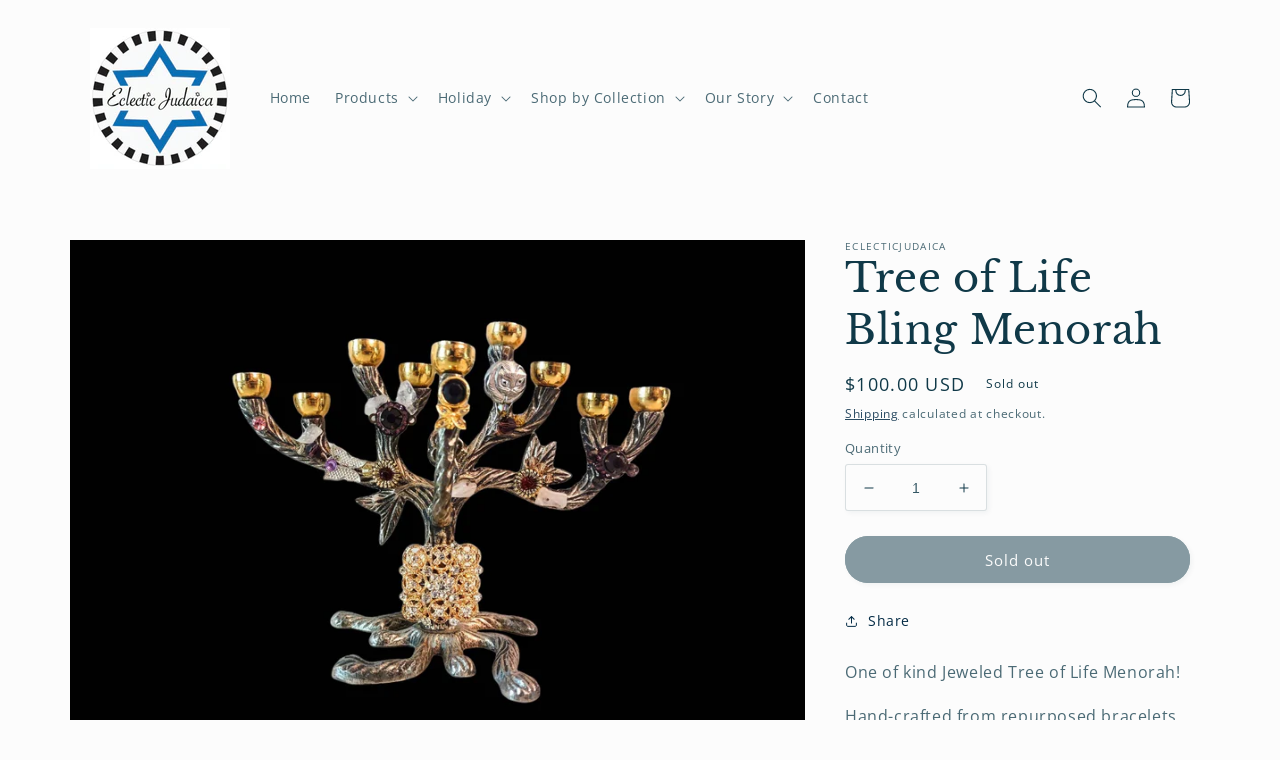

--- FILE ---
content_type: text/html; charset=utf-8
request_url: https://eclecticjudaica.com/products/tree-of-life-bling-menorah-jeweled-menorah-vintage-bling-hanukkiah-menorah-cat-menorah-jewish-judaica-hanukkah-gift
body_size: 35884
content:
<!doctype html>
<html class="no-js" lang="en">
  <head>
    <!-- Google tag (gtag.js) -->
      <script async src="https://www.googletagmanager.com/gtag/js?id=G-ML7RRH0HJ2"></script>
      <script>
        window.dataLayer = window.dataLayer || [];
        function gtag(){dataLayer.push(arguments);}
        gtag('js', new Date());

        gtag('config', 'G-ML7RRH0HJ2');
      </script>
    <meta charset="utf-8">
    <meta http-equiv="X-UA-Compatible" content="IE=edge">
    <meta name="viewport" content="width=device-width,initial-scale=1">
    <meta name="theme-color" content="">
    <link rel="canonical" href="https://eclecticjudaica.com/products/tree-of-life-bling-menorah-jeweled-menorah-vintage-bling-hanukkiah-menorah-cat-menorah-jewish-judaica-hanukkah-gift">
    <link rel="preconnect" href="https://cdn.shopify.com" crossorigin><link rel="icon" type="image/png" href="//eclecticjudaica.com/cdn/shop/files/eclectic-judaica-logo.png?crop=center&height=32&v=1674148523&width=32"><link rel="preconnect" href="https://fonts.shopifycdn.com" crossorigin><title>
      Tree of Life Bling Menorah
 &ndash; Eclecticjudaica</title>

    
      <meta name="description" content="One of kind Jeweled Tree of Life Menorah! Hand-crafted from repurposed bracelets, earrings, buttons, button covers, and necklaces in silver, gold, brass, and nickel, with swarovski crystals, rhinestones, glass and plastic beads. Wow your Chanukah guests with this sparkly unique work of art. Holds standard sized Chanuka">
    

    

<meta property="og:site_name" content="Eclecticjudaica">
<meta property="og:url" content="https://eclecticjudaica.com/products/tree-of-life-bling-menorah-jeweled-menorah-vintage-bling-hanukkiah-menorah-cat-menorah-jewish-judaica-hanukkah-gift">
<meta property="og:title" content="Tree of Life Bling Menorah">
<meta property="og:type" content="product">
<meta property="og:description" content="One of kind Jeweled Tree of Life Menorah! Hand-crafted from repurposed bracelets, earrings, buttons, button covers, and necklaces in silver, gold, brass, and nickel, with swarovski crystals, rhinestones, glass and plastic beads. Wow your Chanukah guests with this sparkly unique work of art. Holds standard sized Chanuka"><meta property="og:image" content="http://eclecticjudaica.com/cdn/shop/products/il_fullxfull.3898337494_k6q7_b978ba59-1e55-4b14-aa8f-3cce8915ef29.jpg?v=1668293339">
  <meta property="og:image:secure_url" content="https://eclecticjudaica.com/cdn/shop/products/il_fullxfull.3898337494_k6q7_b978ba59-1e55-4b14-aa8f-3cce8915ef29.jpg?v=1668293339">
  <meta property="og:image:width" content="2000">
  <meta property="og:image:height" content="1500"><meta property="og:price:amount" content="100.00">
  <meta property="og:price:currency" content="USD"><meta name="twitter:card" content="summary_large_image">
<meta name="twitter:title" content="Tree of Life Bling Menorah">
<meta name="twitter:description" content="One of kind Jeweled Tree of Life Menorah! Hand-crafted from repurposed bracelets, earrings, buttons, button covers, and necklaces in silver, gold, brass, and nickel, with swarovski crystals, rhinestones, glass and plastic beads. Wow your Chanukah guests with this sparkly unique work of art. Holds standard sized Chanuka">


    <script src="//eclecticjudaica.com/cdn/shop/t/3/assets/global.js?v=24850326154503943211653570075" defer="defer"></script>
    <script>window.performance && window.performance.mark && window.performance.mark('shopify.content_for_header.start');</script><meta id="shopify-digital-wallet" name="shopify-digital-wallet" content="/63064572129/digital_wallets/dialog">
<meta name="shopify-checkout-api-token" content="2952397e277c5cbdfff01a82c2ec017c">
<meta id="in-context-paypal-metadata" data-shop-id="63064572129" data-venmo-supported="false" data-environment="production" data-locale="en_US" data-paypal-v4="true" data-currency="USD">
<link rel="alternate" hreflang="x-default" href="https://eclecticjudaica.com/products/tree-of-life-bling-menorah-jeweled-menorah-vintage-bling-hanukkiah-menorah-cat-menorah-jewish-judaica-hanukkah-gift">
<link rel="alternate" hreflang="en" href="https://eclecticjudaica.com/products/tree-of-life-bling-menorah-jeweled-menorah-vintage-bling-hanukkiah-menorah-cat-menorah-jewish-judaica-hanukkah-gift">
<link rel="alternate" hreflang="en-AU" href="https://eclecticjudaica.com/en-au/products/tree-of-life-bling-menorah-jeweled-menorah-vintage-bling-hanukkiah-menorah-cat-menorah-jewish-judaica-hanukkah-gift">
<link rel="alternate" hreflang="en-CA" href="https://eclecticjudaica.com/en-ca/products/tree-of-life-bling-menorah-jeweled-menorah-vintage-bling-hanukkiah-menorah-cat-menorah-jewish-judaica-hanukkah-gift">
<link rel="alternate" hreflang="en-FR" href="https://eclecticjudaica.com/en-fr/products/tree-of-life-bling-menorah-jeweled-menorah-vintage-bling-hanukkiah-menorah-cat-menorah-jewish-judaica-hanukkah-gift">
<link rel="alternate" hreflang="en-DE" href="https://eclecticjudaica.com/en-de/products/tree-of-life-bling-menorah-jeweled-menorah-vintage-bling-hanukkiah-menorah-cat-menorah-jewish-judaica-hanukkah-gift">
<link rel="alternate" hreflang="en-IT" href="https://eclecticjudaica.com/en-it/products/tree-of-life-bling-menorah-jeweled-menorah-vintage-bling-hanukkiah-menorah-cat-menorah-jewish-judaica-hanukkah-gift">
<link rel="alternate" hreflang="en-JP" href="https://eclecticjudaica.com/en-jp/products/tree-of-life-bling-menorah-jeweled-menorah-vintage-bling-hanukkiah-menorah-cat-menorah-jewish-judaica-hanukkah-gift">
<link rel="alternate" hreflang="en-NL" href="https://eclecticjudaica.com/en-nl/products/tree-of-life-bling-menorah-jeweled-menorah-vintage-bling-hanukkiah-menorah-cat-menorah-jewish-judaica-hanukkah-gift">
<link rel="alternate" hreflang="en-NZ" href="https://eclecticjudaica.com/en-nz/products/tree-of-life-bling-menorah-jeweled-menorah-vintage-bling-hanukkiah-menorah-cat-menorah-jewish-judaica-hanukkah-gift">
<link rel="alternate" hreflang="en-SG" href="https://eclecticjudaica.com/en-sg/products/tree-of-life-bling-menorah-jeweled-menorah-vintage-bling-hanukkiah-menorah-cat-menorah-jewish-judaica-hanukkah-gift">
<link rel="alternate" hreflang="en-CH" href="https://eclecticjudaica.com/en-ch/products/tree-of-life-bling-menorah-jeweled-menorah-vintage-bling-hanukkiah-menorah-cat-menorah-jewish-judaica-hanukkah-gift">
<link rel="alternate" hreflang="en-GB" href="https://eclecticjudaica.com/en-gb/products/tree-of-life-bling-menorah-jeweled-menorah-vintage-bling-hanukkiah-menorah-cat-menorah-jewish-judaica-hanukkah-gift">
<link rel="alternate" type="application/json+oembed" href="https://eclecticjudaica.com/products/tree-of-life-bling-menorah-jeweled-menorah-vintage-bling-hanukkiah-menorah-cat-menorah-jewish-judaica-hanukkah-gift.oembed">
<script async="async" src="/checkouts/internal/preloads.js?locale=en-US"></script>
<link rel="preconnect" href="https://shop.app" crossorigin="anonymous">
<script async="async" src="https://shop.app/checkouts/internal/preloads.js?locale=en-US&shop_id=63064572129" crossorigin="anonymous"></script>
<script id="apple-pay-shop-capabilities" type="application/json">{"shopId":63064572129,"countryCode":"US","currencyCode":"USD","merchantCapabilities":["supports3DS"],"merchantId":"gid:\/\/shopify\/Shop\/63064572129","merchantName":"Eclecticjudaica","requiredBillingContactFields":["postalAddress","email"],"requiredShippingContactFields":["postalAddress","email"],"shippingType":"shipping","supportedNetworks":["visa","masterCard","amex","discover","elo","jcb"],"total":{"type":"pending","label":"Eclecticjudaica","amount":"1.00"},"shopifyPaymentsEnabled":true,"supportsSubscriptions":true}</script>
<script id="shopify-features" type="application/json">{"accessToken":"2952397e277c5cbdfff01a82c2ec017c","betas":["rich-media-storefront-analytics"],"domain":"eclecticjudaica.com","predictiveSearch":true,"shopId":63064572129,"locale":"en"}</script>
<script>var Shopify = Shopify || {};
Shopify.shop = "eclecticjudaica.myshopify.com";
Shopify.locale = "en";
Shopify.currency = {"active":"USD","rate":"1.0"};
Shopify.country = "US";
Shopify.theme = {"name":"Studio","id":132940660961,"schema_name":"Studio","schema_version":"2.0.0","theme_store_id":1431,"role":"main"};
Shopify.theme.handle = "null";
Shopify.theme.style = {"id":null,"handle":null};
Shopify.cdnHost = "eclecticjudaica.com/cdn";
Shopify.routes = Shopify.routes || {};
Shopify.routes.root = "/";</script>
<script type="module">!function(o){(o.Shopify=o.Shopify||{}).modules=!0}(window);</script>
<script>!function(o){function n(){var o=[];function n(){o.push(Array.prototype.slice.apply(arguments))}return n.q=o,n}var t=o.Shopify=o.Shopify||{};t.loadFeatures=n(),t.autoloadFeatures=n()}(window);</script>
<script>
  window.ShopifyPay = window.ShopifyPay || {};
  window.ShopifyPay.apiHost = "shop.app\/pay";
  window.ShopifyPay.redirectState = null;
</script>
<script id="shop-js-analytics" type="application/json">{"pageType":"product"}</script>
<script defer="defer" async type="module" src="//eclecticjudaica.com/cdn/shopifycloud/shop-js/modules/v2/client.init-shop-cart-sync_IZsNAliE.en.esm.js"></script>
<script defer="defer" async type="module" src="//eclecticjudaica.com/cdn/shopifycloud/shop-js/modules/v2/chunk.common_0OUaOowp.esm.js"></script>
<script type="module">
  await import("//eclecticjudaica.com/cdn/shopifycloud/shop-js/modules/v2/client.init-shop-cart-sync_IZsNAliE.en.esm.js");
await import("//eclecticjudaica.com/cdn/shopifycloud/shop-js/modules/v2/chunk.common_0OUaOowp.esm.js");

  window.Shopify.SignInWithShop?.initShopCartSync?.({"fedCMEnabled":true,"windoidEnabled":true});

</script>
<script defer="defer" async type="module" src="//eclecticjudaica.com/cdn/shopifycloud/shop-js/modules/v2/client.payment-terms_CNlwjfZz.en.esm.js"></script>
<script defer="defer" async type="module" src="//eclecticjudaica.com/cdn/shopifycloud/shop-js/modules/v2/chunk.common_0OUaOowp.esm.js"></script>
<script defer="defer" async type="module" src="//eclecticjudaica.com/cdn/shopifycloud/shop-js/modules/v2/chunk.modal_CGo_dVj3.esm.js"></script>
<script type="module">
  await import("//eclecticjudaica.com/cdn/shopifycloud/shop-js/modules/v2/client.payment-terms_CNlwjfZz.en.esm.js");
await import("//eclecticjudaica.com/cdn/shopifycloud/shop-js/modules/v2/chunk.common_0OUaOowp.esm.js");
await import("//eclecticjudaica.com/cdn/shopifycloud/shop-js/modules/v2/chunk.modal_CGo_dVj3.esm.js");

  
</script>
<script>
  window.Shopify = window.Shopify || {};
  if (!window.Shopify.featureAssets) window.Shopify.featureAssets = {};
  window.Shopify.featureAssets['shop-js'] = {"shop-cart-sync":["modules/v2/client.shop-cart-sync_DLOhI_0X.en.esm.js","modules/v2/chunk.common_0OUaOowp.esm.js"],"init-fed-cm":["modules/v2/client.init-fed-cm_C6YtU0w6.en.esm.js","modules/v2/chunk.common_0OUaOowp.esm.js"],"shop-button":["modules/v2/client.shop-button_BCMx7GTG.en.esm.js","modules/v2/chunk.common_0OUaOowp.esm.js"],"shop-cash-offers":["modules/v2/client.shop-cash-offers_BT26qb5j.en.esm.js","modules/v2/chunk.common_0OUaOowp.esm.js","modules/v2/chunk.modal_CGo_dVj3.esm.js"],"init-windoid":["modules/v2/client.init-windoid_B9PkRMql.en.esm.js","modules/v2/chunk.common_0OUaOowp.esm.js"],"init-shop-email-lookup-coordinator":["modules/v2/client.init-shop-email-lookup-coordinator_DZkqjsbU.en.esm.js","modules/v2/chunk.common_0OUaOowp.esm.js"],"shop-toast-manager":["modules/v2/client.shop-toast-manager_Di2EnuM7.en.esm.js","modules/v2/chunk.common_0OUaOowp.esm.js"],"shop-login-button":["modules/v2/client.shop-login-button_BtqW_SIO.en.esm.js","modules/v2/chunk.common_0OUaOowp.esm.js","modules/v2/chunk.modal_CGo_dVj3.esm.js"],"avatar":["modules/v2/client.avatar_BTnouDA3.en.esm.js"],"pay-button":["modules/v2/client.pay-button_CWa-C9R1.en.esm.js","modules/v2/chunk.common_0OUaOowp.esm.js"],"init-shop-cart-sync":["modules/v2/client.init-shop-cart-sync_IZsNAliE.en.esm.js","modules/v2/chunk.common_0OUaOowp.esm.js"],"init-customer-accounts":["modules/v2/client.init-customer-accounts_DenGwJTU.en.esm.js","modules/v2/client.shop-login-button_BtqW_SIO.en.esm.js","modules/v2/chunk.common_0OUaOowp.esm.js","modules/v2/chunk.modal_CGo_dVj3.esm.js"],"init-shop-for-new-customer-accounts":["modules/v2/client.init-shop-for-new-customer-accounts_JdHXxpS9.en.esm.js","modules/v2/client.shop-login-button_BtqW_SIO.en.esm.js","modules/v2/chunk.common_0OUaOowp.esm.js","modules/v2/chunk.modal_CGo_dVj3.esm.js"],"init-customer-accounts-sign-up":["modules/v2/client.init-customer-accounts-sign-up_D6__K_p8.en.esm.js","modules/v2/client.shop-login-button_BtqW_SIO.en.esm.js","modules/v2/chunk.common_0OUaOowp.esm.js","modules/v2/chunk.modal_CGo_dVj3.esm.js"],"checkout-modal":["modules/v2/client.checkout-modal_C_ZQDY6s.en.esm.js","modules/v2/chunk.common_0OUaOowp.esm.js","modules/v2/chunk.modal_CGo_dVj3.esm.js"],"shop-follow-button":["modules/v2/client.shop-follow-button_XetIsj8l.en.esm.js","modules/v2/chunk.common_0OUaOowp.esm.js","modules/v2/chunk.modal_CGo_dVj3.esm.js"],"lead-capture":["modules/v2/client.lead-capture_DvA72MRN.en.esm.js","modules/v2/chunk.common_0OUaOowp.esm.js","modules/v2/chunk.modal_CGo_dVj3.esm.js"],"shop-login":["modules/v2/client.shop-login_ClXNxyh6.en.esm.js","modules/v2/chunk.common_0OUaOowp.esm.js","modules/v2/chunk.modal_CGo_dVj3.esm.js"],"payment-terms":["modules/v2/client.payment-terms_CNlwjfZz.en.esm.js","modules/v2/chunk.common_0OUaOowp.esm.js","modules/v2/chunk.modal_CGo_dVj3.esm.js"]};
</script>
<script>(function() {
  var isLoaded = false;
  function asyncLoad() {
    if (isLoaded) return;
    isLoaded = true;
    var urls = ["https:\/\/chimpstatic.com\/mcjs-connected\/js\/users\/f1083fbf75f842702a4167e5b\/4fd50e129c77f62c56c91232a.js?shop=eclecticjudaica.myshopify.com"];
    for (var i = 0; i < urls.length; i++) {
      var s = document.createElement('script');
      s.type = 'text/javascript';
      s.async = true;
      s.src = urls[i];
      var x = document.getElementsByTagName('script')[0];
      x.parentNode.insertBefore(s, x);
    }
  };
  if(window.attachEvent) {
    window.attachEvent('onload', asyncLoad);
  } else {
    window.addEventListener('load', asyncLoad, false);
  }
})();</script>
<script id="__st">var __st={"a":63064572129,"offset":-18000,"reqid":"4cf6fdf7-117f-4402-88ef-9ee7ddb177d1-1768454937","pageurl":"eclecticjudaica.com\/products\/tree-of-life-bling-menorah-jeweled-menorah-vintage-bling-hanukkiah-menorah-cat-menorah-jewish-judaica-hanukkah-gift","u":"b2c25976de7e","p":"product","rtyp":"product","rid":7808383615201};</script>
<script>window.ShopifyPaypalV4VisibilityTracking = true;</script>
<script id="captcha-bootstrap">!function(){'use strict';const t='contact',e='account',n='new_comment',o=[[t,t],['blogs',n],['comments',n],[t,'customer']],c=[[e,'customer_login'],[e,'guest_login'],[e,'recover_customer_password'],[e,'create_customer']],r=t=>t.map((([t,e])=>`form[action*='/${t}']:not([data-nocaptcha='true']) input[name='form_type'][value='${e}']`)).join(','),a=t=>()=>t?[...document.querySelectorAll(t)].map((t=>t.form)):[];function s(){const t=[...o],e=r(t);return a(e)}const i='password',u='form_key',d=['recaptcha-v3-token','g-recaptcha-response','h-captcha-response',i],f=()=>{try{return window.sessionStorage}catch{return}},m='__shopify_v',_=t=>t.elements[u];function p(t,e,n=!1){try{const o=window.sessionStorage,c=JSON.parse(o.getItem(e)),{data:r}=function(t){const{data:e,action:n}=t;return t[m]||n?{data:e,action:n}:{data:t,action:n}}(c);for(const[e,n]of Object.entries(r))t.elements[e]&&(t.elements[e].value=n);n&&o.removeItem(e)}catch(o){console.error('form repopulation failed',{error:o})}}const l='form_type',E='cptcha';function T(t){t.dataset[E]=!0}const w=window,h=w.document,L='Shopify',v='ce_forms',y='captcha';let A=!1;((t,e)=>{const n=(g='f06e6c50-85a8-45c8-87d0-21a2b65856fe',I='https://cdn.shopify.com/shopifycloud/storefront-forms-hcaptcha/ce_storefront_forms_captcha_hcaptcha.v1.5.2.iife.js',D={infoText:'Protected by hCaptcha',privacyText:'Privacy',termsText:'Terms'},(t,e,n)=>{const o=w[L][v],c=o.bindForm;if(c)return c(t,g,e,D).then(n);var r;o.q.push([[t,g,e,D],n]),r=I,A||(h.body.append(Object.assign(h.createElement('script'),{id:'captcha-provider',async:!0,src:r})),A=!0)});var g,I,D;w[L]=w[L]||{},w[L][v]=w[L][v]||{},w[L][v].q=[],w[L][y]=w[L][y]||{},w[L][y].protect=function(t,e){n(t,void 0,e),T(t)},Object.freeze(w[L][y]),function(t,e,n,w,h,L){const[v,y,A,g]=function(t,e,n){const i=e?o:[],u=t?c:[],d=[...i,...u],f=r(d),m=r(i),_=r(d.filter((([t,e])=>n.includes(e))));return[a(f),a(m),a(_),s()]}(w,h,L),I=t=>{const e=t.target;return e instanceof HTMLFormElement?e:e&&e.form},D=t=>v().includes(t);t.addEventListener('submit',(t=>{const e=I(t);if(!e)return;const n=D(e)&&!e.dataset.hcaptchaBound&&!e.dataset.recaptchaBound,o=_(e),c=g().includes(e)&&(!o||!o.value);(n||c)&&t.preventDefault(),c&&!n&&(function(t){try{if(!f())return;!function(t){const e=f();if(!e)return;const n=_(t);if(!n)return;const o=n.value;o&&e.removeItem(o)}(t);const e=Array.from(Array(32),(()=>Math.random().toString(36)[2])).join('');!function(t,e){_(t)||t.append(Object.assign(document.createElement('input'),{type:'hidden',name:u})),t.elements[u].value=e}(t,e),function(t,e){const n=f();if(!n)return;const o=[...t.querySelectorAll(`input[type='${i}']`)].map((({name:t})=>t)),c=[...d,...o],r={};for(const[a,s]of new FormData(t).entries())c.includes(a)||(r[a]=s);n.setItem(e,JSON.stringify({[m]:1,action:t.action,data:r}))}(t,e)}catch(e){console.error('failed to persist form',e)}}(e),e.submit())}));const S=(t,e)=>{t&&!t.dataset[E]&&(n(t,e.some((e=>e===t))),T(t))};for(const o of['focusin','change'])t.addEventListener(o,(t=>{const e=I(t);D(e)&&S(e,y())}));const B=e.get('form_key'),M=e.get(l),P=B&&M;t.addEventListener('DOMContentLoaded',(()=>{const t=y();if(P)for(const e of t)e.elements[l].value===M&&p(e,B);[...new Set([...A(),...v().filter((t=>'true'===t.dataset.shopifyCaptcha))])].forEach((e=>S(e,t)))}))}(h,new URLSearchParams(w.location.search),n,t,e,['guest_login'])})(!0,!0)}();</script>
<script integrity="sha256-4kQ18oKyAcykRKYeNunJcIwy7WH5gtpwJnB7kiuLZ1E=" data-source-attribution="shopify.loadfeatures" defer="defer" src="//eclecticjudaica.com/cdn/shopifycloud/storefront/assets/storefront/load_feature-a0a9edcb.js" crossorigin="anonymous"></script>
<script crossorigin="anonymous" defer="defer" src="//eclecticjudaica.com/cdn/shopifycloud/storefront/assets/shopify_pay/storefront-65b4c6d7.js?v=20250812"></script>
<script data-source-attribution="shopify.dynamic_checkout.dynamic.init">var Shopify=Shopify||{};Shopify.PaymentButton=Shopify.PaymentButton||{isStorefrontPortableWallets:!0,init:function(){window.Shopify.PaymentButton.init=function(){};var t=document.createElement("script");t.src="https://eclecticjudaica.com/cdn/shopifycloud/portable-wallets/latest/portable-wallets.en.js",t.type="module",document.head.appendChild(t)}};
</script>
<script data-source-attribution="shopify.dynamic_checkout.buyer_consent">
  function portableWalletsHideBuyerConsent(e){var t=document.getElementById("shopify-buyer-consent"),n=document.getElementById("shopify-subscription-policy-button");t&&n&&(t.classList.add("hidden"),t.setAttribute("aria-hidden","true"),n.removeEventListener("click",e))}function portableWalletsShowBuyerConsent(e){var t=document.getElementById("shopify-buyer-consent"),n=document.getElementById("shopify-subscription-policy-button");t&&n&&(t.classList.remove("hidden"),t.removeAttribute("aria-hidden"),n.addEventListener("click",e))}window.Shopify?.PaymentButton&&(window.Shopify.PaymentButton.hideBuyerConsent=portableWalletsHideBuyerConsent,window.Shopify.PaymentButton.showBuyerConsent=portableWalletsShowBuyerConsent);
</script>
<script data-source-attribution="shopify.dynamic_checkout.cart.bootstrap">document.addEventListener("DOMContentLoaded",(function(){function t(){return document.querySelector("shopify-accelerated-checkout-cart, shopify-accelerated-checkout")}if(t())Shopify.PaymentButton.init();else{new MutationObserver((function(e,n){t()&&(Shopify.PaymentButton.init(),n.disconnect())})).observe(document.body,{childList:!0,subtree:!0})}}));
</script>
<link id="shopify-accelerated-checkout-styles" rel="stylesheet" media="screen" href="https://eclecticjudaica.com/cdn/shopifycloud/portable-wallets/latest/accelerated-checkout-backwards-compat.css" crossorigin="anonymous">
<style id="shopify-accelerated-checkout-cart">
        #shopify-buyer-consent {
  margin-top: 1em;
  display: inline-block;
  width: 100%;
}

#shopify-buyer-consent.hidden {
  display: none;
}

#shopify-subscription-policy-button {
  background: none;
  border: none;
  padding: 0;
  text-decoration: underline;
  font-size: inherit;
  cursor: pointer;
}

#shopify-subscription-policy-button::before {
  box-shadow: none;
}

      </style>
<script id="sections-script" data-sections="product-recommendations,header,footer" defer="defer" src="//eclecticjudaica.com/cdn/shop/t/3/compiled_assets/scripts.js?552"></script>
<script>window.performance && window.performance.mark && window.performance.mark('shopify.content_for_header.end');</script>

    

<script>
    window.BOLD = window.BOLD || {};
        window.BOLD.options = window.BOLD.options || {};
        window.BOLD.options.settings = window.BOLD.options.settings || {};
        window.BOLD.options.settings.v1_variant_mode = window.BOLD.options.settings.v1_variant_mode || true;
        window.BOLD.options.settings.hybrid_fix_auto_insert_inputs =
        window.BOLD.options.settings.hybrid_fix_auto_insert_inputs || true;
</script>

<script>window.BOLD = window.BOLD || {};
    window.BOLD.common = window.BOLD.common || {};
    window.BOLD.common.Shopify = window.BOLD.common.Shopify || {};
    window.BOLD.common.Shopify.shop = {
      domain: 'eclecticjudaica.com',
      permanent_domain: 'eclecticjudaica.myshopify.com',
      url: 'https://eclecticjudaica.com',
      secure_url: 'https://eclecticjudaica.com',money_format: "${{amount}} USD",currency: "USD"
    };
    window.BOLD.common.Shopify.customer = {
      id: null,
      tags: null,
    };
    window.BOLD.common.Shopify.cart = {"note":null,"attributes":{},"original_total_price":0,"total_price":0,"total_discount":0,"total_weight":0.0,"item_count":0,"items":[],"requires_shipping":false,"currency":"USD","items_subtotal_price":0,"cart_level_discount_applications":[],"checkout_charge_amount":0};
    window.BOLD.common.template = 'product';window.BOLD.common.Shopify.formatMoney = function(money, format) {
        function n(t, e) {
            return "undefined" == typeof t ? e : t
        }
        function r(t, e, r, i) {
            if (e = n(e, 2),
                r = n(r, ","),
                i = n(i, "."),
            isNaN(t) || null == t)
                return 0;
            t = (t / 100).toFixed(e);
            var o = t.split(".")
                , a = o[0].replace(/(\d)(?=(\d\d\d)+(?!\d))/g, "$1" + r)
                , s = o[1] ? i + o[1] : "";
            return a + s
        }
        "string" == typeof money && (money = money.replace(".", ""));
        var i = ""
            , o = /\{\{\s*(\w+)\s*\}\}/
            , a = format || window.BOLD.common.Shopify.shop.money_format || window.Shopify.money_format || "$ {{ amount }}";
        switch (a.match(o)[1]) {
            case "amount":
                i = r(money, 2, ",", ".");
                break;
            case "amount_no_decimals":
                i = r(money, 0, ",", ".");
                break;
            case "amount_with_comma_separator":
                i = r(money, 2, ".", ",");
                break;
            case "amount_no_decimals_with_comma_separator":
                i = r(money, 0, ".", ",");
                break;
            case "amount_with_space_separator":
                i = r(money, 2, " ", ",");
                break;
            case "amount_no_decimals_with_space_separator":
                i = r(money, 0, " ", ",");
                break;
            case "amount_with_apostrophe_separator":
                i = r(money, 2, "'", ".");
                break;
        }
        return a.replace(o, i);
    };
    window.BOLD.common.Shopify.saveProduct = function (handle, product) {
      if (typeof handle === 'string' && typeof window.BOLD.common.Shopify.products[handle] === 'undefined') {
        if (typeof product === 'number') {
          window.BOLD.common.Shopify.handles[product] = handle;
          product = { id: product };
        }
        window.BOLD.common.Shopify.products[handle] = product;
      }
    };
    window.BOLD.common.Shopify.saveVariant = function (variant_id, variant) {
      if (typeof variant_id === 'number' && typeof window.BOLD.common.Shopify.variants[variant_id] === 'undefined') {
        window.BOLD.common.Shopify.variants[variant_id] = variant;
      }
    };window.BOLD.common.Shopify.products = window.BOLD.common.Shopify.products || {};
    window.BOLD.common.Shopify.variants = window.BOLD.common.Shopify.variants || {};
    window.BOLD.common.Shopify.handles = window.BOLD.common.Shopify.handles || {};window.BOLD.common.Shopify.handle = "tree-of-life-bling-menorah-jeweled-menorah-vintage-bling-hanukkiah-menorah-cat-menorah-jewish-judaica-hanukkah-gift"
window.BOLD.common.Shopify.saveProduct("tree-of-life-bling-menorah-jeweled-menorah-vintage-bling-hanukkiah-menorah-cat-menorah-jewish-judaica-hanukkah-gift", 7808383615201);window.BOLD.common.Shopify.saveVariant(43210523148513, { product_id: 7808383615201, product_handle: "tree-of-life-bling-menorah-jeweled-menorah-vintage-bling-hanukkiah-menorah-cat-menorah-jewish-judaica-hanukkah-gift", price: 10000, group_id: '', csp_metafield: {}});window.BOLD.apps_installed = {"Product Options":2} || {};window.BOLD.common.Shopify.metafields = window.BOLD.common.Shopify.metafields || {};window.BOLD.common.Shopify.metafields["bold_rp"] = {};window.BOLD.common.Shopify.metafields["bold_csp_defaults"] = {};window.BOLD.common.cacheParams = window.BOLD.common.cacheParams || {};
</script>

<script>
    window.BOLD.common.cacheParams.options = 1682615890;
</script>
<link href="//eclecticjudaica.com/cdn/shop/t/3/assets/bold-options.css?v=123160307633435409531682615814" rel="stylesheet" type="text/css" media="all" />
<script src="https://options.shopapps.site/js/options.js" type="text/javascript"></script>

    <style data-shopify>
      @font-face {
  font-family: "Open Sans";
  font-weight: 400;
  font-style: normal;
  font-display: swap;
  src: url("//eclecticjudaica.com/cdn/fonts/open_sans/opensans_n4.c32e4d4eca5273f6d4ee95ddf54b5bbb75fc9b61.woff2") format("woff2"),
       url("//eclecticjudaica.com/cdn/fonts/open_sans/opensans_n4.5f3406f8d94162b37bfa232b486ac93ee892406d.woff") format("woff");
}

      @font-face {
  font-family: "Open Sans";
  font-weight: 700;
  font-style: normal;
  font-display: swap;
  src: url("//eclecticjudaica.com/cdn/fonts/open_sans/opensans_n7.a9393be1574ea8606c68f4441806b2711d0d13e4.woff2") format("woff2"),
       url("//eclecticjudaica.com/cdn/fonts/open_sans/opensans_n7.7b8af34a6ebf52beb1a4c1d8c73ad6910ec2e553.woff") format("woff");
}

      @font-face {
  font-family: "Open Sans";
  font-weight: 400;
  font-style: italic;
  font-display: swap;
  src: url("//eclecticjudaica.com/cdn/fonts/open_sans/opensans_i4.6f1d45f7a46916cc95c694aab32ecbf7509cbf33.woff2") format("woff2"),
       url("//eclecticjudaica.com/cdn/fonts/open_sans/opensans_i4.4efaa52d5a57aa9a57c1556cc2b7465d18839daa.woff") format("woff");
}

      @font-face {
  font-family: "Open Sans";
  font-weight: 700;
  font-style: italic;
  font-display: swap;
  src: url("//eclecticjudaica.com/cdn/fonts/open_sans/opensans_i7.916ced2e2ce15f7fcd95d196601a15e7b89ee9a4.woff2") format("woff2"),
       url("//eclecticjudaica.com/cdn/fonts/open_sans/opensans_i7.99a9cff8c86ea65461de497ade3d515a98f8b32a.woff") format("woff");
}

      @font-face {
  font-family: "Libre Baskerville";
  font-weight: 400;
  font-style: normal;
  font-display: swap;
  src: url("//eclecticjudaica.com/cdn/fonts/libre_baskerville/librebaskerville_n4.2ec9ee517e3ce28d5f1e6c6e75efd8a97e59c189.woff2") format("woff2"),
       url("//eclecticjudaica.com/cdn/fonts/libre_baskerville/librebaskerville_n4.323789551b85098885c8eccedfb1bd8f25f56007.woff") format("woff");
}


      :root {
        --font-body-family: "Open Sans", sans-serif;
        --font-body-style: normal;
        --font-body-weight: 400;
        --font-body-weight-bold: 700;

        --font-heading-family: "Libre Baskerville", serif;
        --font-heading-style: normal;
        --font-heading-weight: 400;

        --font-body-scale: 1.0;
        --font-heading-scale: 1.0;

        --color-base-text: 16, 57, 72;
        --color-shadow: 16, 57, 72;
        --color-base-background-1: 252, 252, 252;
        --color-base-background-2: 235, 236, 237;
        --color-base-solid-button-labels: 252, 252, 252;
        --color-base-outline-button-labels: 5, 44, 70;
        --color-base-accent-1: 16, 57, 72;
        --color-base-accent-2: 16, 57, 72;
        --payment-terms-background-color: #fcfcfc;

        --gradient-base-background-1: #fcfcfc;
        --gradient-base-background-2: #ebeced;
        --gradient-base-accent-1: #103948;
        --gradient-base-accent-2: #103948;

        --media-padding: px;
        --media-border-opacity: 0.05;
        --media-border-width: 0px;
        --media-radius: 0px;
        --media-shadow-opacity: 0.0;
        --media-shadow-horizontal-offset: 0px;
        --media-shadow-vertical-offset: 0px;
        --media-shadow-blur-radius: 0px;

        --page-width: 120rem;
        --page-width-margin: 0rem;

        --card-image-padding: 0.0rem;
        --card-corner-radius: 0.0rem;
        --card-text-alignment: center;
        --card-border-width: 0.0rem;
        --card-border-opacity: 0.0;
        --card-shadow-opacity: 0.1;
        --card-shadow-horizontal-offset: 0.0rem;
        --card-shadow-vertical-offset: 0.0rem;
        --card-shadow-blur-radius: 0.0rem;

        --badge-corner-radius: 4.0rem;

        --popup-border-width: 0px;
        --popup-border-opacity: 0.1;
        --popup-corner-radius: 0px;
        --popup-shadow-opacity: 0.1;
        --popup-shadow-horizontal-offset: 6px;
        --popup-shadow-vertical-offset: 6px;
        --popup-shadow-blur-radius: 25px;

        --drawer-border-width: 1px;
        --drawer-border-opacity: 0.1;
        --drawer-shadow-opacity: 0.0;
        --drawer-shadow-horizontal-offset: 0px;
        --drawer-shadow-vertical-offset: 0px;
        --drawer-shadow-blur-radius: 0px;

        --spacing-sections-desktop: 0px;
        --spacing-sections-mobile: 0px;

        --grid-desktop-vertical-spacing: 40px;
        --grid-desktop-horizontal-spacing: 40px;
        --grid-mobile-vertical-spacing: 20px;
        --grid-mobile-horizontal-spacing: 20px;

        --text-boxes-border-opacity: 0.0;
        --text-boxes-border-width: 0px;
        --text-boxes-radius: 0px;
        --text-boxes-shadow-opacity: 0.0;
        --text-boxes-shadow-horizontal-offset: 0px;
        --text-boxes-shadow-vertical-offset: 0px;
        --text-boxes-shadow-blur-radius: 0px;

        --buttons-radius: 40px;
        --buttons-radius-outset: 41px;
        --buttons-border-width: 1px;
        --buttons-border-opacity: 1.0;
        --buttons-shadow-opacity: 0.1;
        --buttons-shadow-horizontal-offset: 2px;
        --buttons-shadow-vertical-offset: 2px;
        --buttons-shadow-blur-radius: 5px;
        --buttons-border-offset: 0.3px;

        --inputs-radius: 2px;
        --inputs-border-width: 1px;
        --inputs-border-opacity: 0.15;
        --inputs-shadow-opacity: 0.05;
        --inputs-shadow-horizontal-offset: 2px;
        --inputs-margin-offset: 2px;
        --inputs-shadow-vertical-offset: 2px;
        --inputs-shadow-blur-radius: 5px;
        --inputs-radius-outset: 3px;

        --variant-pills-radius: 40px;
        --variant-pills-border-width: 1px;
        --variant-pills-border-opacity: 0.55;
        --variant-pills-shadow-opacity: 0.0;
        --variant-pills-shadow-horizontal-offset: 0px;
        --variant-pills-shadow-vertical-offset: 0px;
        --variant-pills-shadow-blur-radius: 0px;
      }

      *,
      *::before,
      *::after {
        box-sizing: inherit;
      }

      html {
        box-sizing: border-box;
        font-size: calc(var(--font-body-scale) * 62.5%);
        height: 100%;
      }

      body {
        display: grid;
        grid-template-rows: auto auto 1fr auto;
        grid-template-columns: 100%;
        min-height: 100%;
        margin: 0;
        font-size: 1.5rem;
        letter-spacing: 0.06rem;
        line-height: calc(1 + 0.8 / var(--font-body-scale));
        font-family: var(--font-body-family);
        font-style: var(--font-body-style);
        font-weight: var(--font-body-weight);
      }

      @media screen and (min-width: 750px) {
        body {
          font-size: 1.6rem;
        }
      }
    </style>

    <link href="//eclecticjudaica.com/cdn/shop/t/3/assets/base.css?v=33648442733440060821653570094" rel="stylesheet" type="text/css" media="all" />
<link rel="preload" as="font" href="//eclecticjudaica.com/cdn/fonts/open_sans/opensans_n4.c32e4d4eca5273f6d4ee95ddf54b5bbb75fc9b61.woff2" type="font/woff2" crossorigin><link rel="preload" as="font" href="//eclecticjudaica.com/cdn/fonts/libre_baskerville/librebaskerville_n4.2ec9ee517e3ce28d5f1e6c6e75efd8a97e59c189.woff2" type="font/woff2" crossorigin><link rel="stylesheet" href="//eclecticjudaica.com/cdn/shop/t/3/assets/component-predictive-search.css?v=165644661289088488651653570070" media="print" onload="this.media='all'"><script>document.documentElement.className = document.documentElement.className.replace('no-js', 'js');
    if (Shopify.designMode) {
      document.documentElement.classList.add('shopify-design-mode');
    }
    </script>
  <!-- BEGIN app block: shopify://apps/textbox-by-textify/blocks/app-embed/b5626f69-87af-4a23-ada4-1674452f85d0 --><script>console.log("Textify v1.06")</script>


<script>
  const primaryScript = document.createElement('script');
  primaryScript.src = "https://textify-cdn.com/textbox.js";
  primaryScript.defer = true;

  primaryScript.onerror = function () {
    const fallbackScript = document.createElement('script');
    fallbackScript.src = "https://cdn.shopify.com/s/files/1/0817/9846/3789/files/textbox.js";
    fallbackScript.defer = true;
    document.head.appendChild(fallbackScript);
  };
  document.head.appendChild(primaryScript);
</script>

<!-- END app block --><link href="https://monorail-edge.shopifysvc.com" rel="dns-prefetch">
<script>(function(){if ("sendBeacon" in navigator && "performance" in window) {try {var session_token_from_headers = performance.getEntriesByType('navigation')[0].serverTiming.find(x => x.name == '_s').description;} catch {var session_token_from_headers = undefined;}var session_cookie_matches = document.cookie.match(/_shopify_s=([^;]*)/);var session_token_from_cookie = session_cookie_matches && session_cookie_matches.length === 2 ? session_cookie_matches[1] : "";var session_token = session_token_from_headers || session_token_from_cookie || "";function handle_abandonment_event(e) {var entries = performance.getEntries().filter(function(entry) {return /monorail-edge.shopifysvc.com/.test(entry.name);});if (!window.abandonment_tracked && entries.length === 0) {window.abandonment_tracked = true;var currentMs = Date.now();var navigation_start = performance.timing.navigationStart;var payload = {shop_id: 63064572129,url: window.location.href,navigation_start,duration: currentMs - navigation_start,session_token,page_type: "product"};window.navigator.sendBeacon("https://monorail-edge.shopifysvc.com/v1/produce", JSON.stringify({schema_id: "online_store_buyer_site_abandonment/1.1",payload: payload,metadata: {event_created_at_ms: currentMs,event_sent_at_ms: currentMs}}));}}window.addEventListener('pagehide', handle_abandonment_event);}}());</script>
<script id="web-pixels-manager-setup">(function e(e,d,r,n,o){if(void 0===o&&(o={}),!Boolean(null===(a=null===(i=window.Shopify)||void 0===i?void 0:i.analytics)||void 0===a?void 0:a.replayQueue)){var i,a;window.Shopify=window.Shopify||{};var t=window.Shopify;t.analytics=t.analytics||{};var s=t.analytics;s.replayQueue=[],s.publish=function(e,d,r){return s.replayQueue.push([e,d,r]),!0};try{self.performance.mark("wpm:start")}catch(e){}var l=function(){var e={modern:/Edge?\/(1{2}[4-9]|1[2-9]\d|[2-9]\d{2}|\d{4,})\.\d+(\.\d+|)|Firefox\/(1{2}[4-9]|1[2-9]\d|[2-9]\d{2}|\d{4,})\.\d+(\.\d+|)|Chrom(ium|e)\/(9{2}|\d{3,})\.\d+(\.\d+|)|(Maci|X1{2}).+ Version\/(15\.\d+|(1[6-9]|[2-9]\d|\d{3,})\.\d+)([,.]\d+|)( \(\w+\)|)( Mobile\/\w+|) Safari\/|Chrome.+OPR\/(9{2}|\d{3,})\.\d+\.\d+|(CPU[ +]OS|iPhone[ +]OS|CPU[ +]iPhone|CPU IPhone OS|CPU iPad OS)[ +]+(15[._]\d+|(1[6-9]|[2-9]\d|\d{3,})[._]\d+)([._]\d+|)|Android:?[ /-](13[3-9]|1[4-9]\d|[2-9]\d{2}|\d{4,})(\.\d+|)(\.\d+|)|Android.+Firefox\/(13[5-9]|1[4-9]\d|[2-9]\d{2}|\d{4,})\.\d+(\.\d+|)|Android.+Chrom(ium|e)\/(13[3-9]|1[4-9]\d|[2-9]\d{2}|\d{4,})\.\d+(\.\d+|)|SamsungBrowser\/([2-9]\d|\d{3,})\.\d+/,legacy:/Edge?\/(1[6-9]|[2-9]\d|\d{3,})\.\d+(\.\d+|)|Firefox\/(5[4-9]|[6-9]\d|\d{3,})\.\d+(\.\d+|)|Chrom(ium|e)\/(5[1-9]|[6-9]\d|\d{3,})\.\d+(\.\d+|)([\d.]+$|.*Safari\/(?![\d.]+ Edge\/[\d.]+$))|(Maci|X1{2}).+ Version\/(10\.\d+|(1[1-9]|[2-9]\d|\d{3,})\.\d+)([,.]\d+|)( \(\w+\)|)( Mobile\/\w+|) Safari\/|Chrome.+OPR\/(3[89]|[4-9]\d|\d{3,})\.\d+\.\d+|(CPU[ +]OS|iPhone[ +]OS|CPU[ +]iPhone|CPU IPhone OS|CPU iPad OS)[ +]+(10[._]\d+|(1[1-9]|[2-9]\d|\d{3,})[._]\d+)([._]\d+|)|Android:?[ /-](13[3-9]|1[4-9]\d|[2-9]\d{2}|\d{4,})(\.\d+|)(\.\d+|)|Mobile Safari.+OPR\/([89]\d|\d{3,})\.\d+\.\d+|Android.+Firefox\/(13[5-9]|1[4-9]\d|[2-9]\d{2}|\d{4,})\.\d+(\.\d+|)|Android.+Chrom(ium|e)\/(13[3-9]|1[4-9]\d|[2-9]\d{2}|\d{4,})\.\d+(\.\d+|)|Android.+(UC? ?Browser|UCWEB|U3)[ /]?(15\.([5-9]|\d{2,})|(1[6-9]|[2-9]\d|\d{3,})\.\d+)\.\d+|SamsungBrowser\/(5\.\d+|([6-9]|\d{2,})\.\d+)|Android.+MQ{2}Browser\/(14(\.(9|\d{2,})|)|(1[5-9]|[2-9]\d|\d{3,})(\.\d+|))(\.\d+|)|K[Aa][Ii]OS\/(3\.\d+|([4-9]|\d{2,})\.\d+)(\.\d+|)/},d=e.modern,r=e.legacy,n=navigator.userAgent;return n.match(d)?"modern":n.match(r)?"legacy":"unknown"}(),u="modern"===l?"modern":"legacy",c=(null!=n?n:{modern:"",legacy:""})[u],f=function(e){return[e.baseUrl,"/wpm","/b",e.hashVersion,"modern"===e.buildTarget?"m":"l",".js"].join("")}({baseUrl:d,hashVersion:r,buildTarget:u}),m=function(e){var d=e.version,r=e.bundleTarget,n=e.surface,o=e.pageUrl,i=e.monorailEndpoint;return{emit:function(e){var a=e.status,t=e.errorMsg,s=(new Date).getTime(),l=JSON.stringify({metadata:{event_sent_at_ms:s},events:[{schema_id:"web_pixels_manager_load/3.1",payload:{version:d,bundle_target:r,page_url:o,status:a,surface:n,error_msg:t},metadata:{event_created_at_ms:s}}]});if(!i)return console&&console.warn&&console.warn("[Web Pixels Manager] No Monorail endpoint provided, skipping logging."),!1;try{return self.navigator.sendBeacon.bind(self.navigator)(i,l)}catch(e){}var u=new XMLHttpRequest;try{return u.open("POST",i,!0),u.setRequestHeader("Content-Type","text/plain"),u.send(l),!0}catch(e){return console&&console.warn&&console.warn("[Web Pixels Manager] Got an unhandled error while logging to Monorail."),!1}}}}({version:r,bundleTarget:l,surface:e.surface,pageUrl:self.location.href,monorailEndpoint:e.monorailEndpoint});try{o.browserTarget=l,function(e){var d=e.src,r=e.async,n=void 0===r||r,o=e.onload,i=e.onerror,a=e.sri,t=e.scriptDataAttributes,s=void 0===t?{}:t,l=document.createElement("script"),u=document.querySelector("head"),c=document.querySelector("body");if(l.async=n,l.src=d,a&&(l.integrity=a,l.crossOrigin="anonymous"),s)for(var f in s)if(Object.prototype.hasOwnProperty.call(s,f))try{l.dataset[f]=s[f]}catch(e){}if(o&&l.addEventListener("load",o),i&&l.addEventListener("error",i),u)u.appendChild(l);else{if(!c)throw new Error("Did not find a head or body element to append the script");c.appendChild(l)}}({src:f,async:!0,onload:function(){if(!function(){var e,d;return Boolean(null===(d=null===(e=window.Shopify)||void 0===e?void 0:e.analytics)||void 0===d?void 0:d.initialized)}()){var d=window.webPixelsManager.init(e)||void 0;if(d){var r=window.Shopify.analytics;r.replayQueue.forEach((function(e){var r=e[0],n=e[1],o=e[2];d.publishCustomEvent(r,n,o)})),r.replayQueue=[],r.publish=d.publishCustomEvent,r.visitor=d.visitor,r.initialized=!0}}},onerror:function(){return m.emit({status:"failed",errorMsg:"".concat(f," has failed to load")})},sri:function(e){var d=/^sha384-[A-Za-z0-9+/=]+$/;return"string"==typeof e&&d.test(e)}(c)?c:"",scriptDataAttributes:o}),m.emit({status:"loading"})}catch(e){m.emit({status:"failed",errorMsg:(null==e?void 0:e.message)||"Unknown error"})}}})({shopId: 63064572129,storefrontBaseUrl: "https://eclecticjudaica.com",extensionsBaseUrl: "https://extensions.shopifycdn.com/cdn/shopifycloud/web-pixels-manager",monorailEndpoint: "https://monorail-edge.shopifysvc.com/unstable/produce_batch",surface: "storefront-renderer",enabledBetaFlags: ["2dca8a86"],webPixelsConfigList: [{"id":"shopify-app-pixel","configuration":"{}","eventPayloadVersion":"v1","runtimeContext":"STRICT","scriptVersion":"0450","apiClientId":"shopify-pixel","type":"APP","privacyPurposes":["ANALYTICS","MARKETING"]},{"id":"shopify-custom-pixel","eventPayloadVersion":"v1","runtimeContext":"LAX","scriptVersion":"0450","apiClientId":"shopify-pixel","type":"CUSTOM","privacyPurposes":["ANALYTICS","MARKETING"]}],isMerchantRequest: false,initData: {"shop":{"name":"Eclecticjudaica","paymentSettings":{"currencyCode":"USD"},"myshopifyDomain":"eclecticjudaica.myshopify.com","countryCode":"US","storefrontUrl":"https:\/\/eclecticjudaica.com"},"customer":null,"cart":null,"checkout":null,"productVariants":[{"price":{"amount":100.0,"currencyCode":"USD"},"product":{"title":"Tree of Life Bling Menorah","vendor":"Eclecticjudaica","id":"7808383615201","untranslatedTitle":"Tree of Life Bling Menorah","url":"\/products\/tree-of-life-bling-menorah-jeweled-menorah-vintage-bling-hanukkiah-menorah-cat-menorah-jewish-judaica-hanukkah-gift","type":"Menorah"},"id":"43210523148513","image":{"src":"\/\/eclecticjudaica.com\/cdn\/shop\/products\/il_fullxfull.3898337494_k6q7_b978ba59-1e55-4b14-aa8f-3cce8915ef29.jpg?v=1668293339"},"sku":"MNblingtreeoflife","title":"Default Title","untranslatedTitle":"Default Title"}],"purchasingCompany":null},},"https://eclecticjudaica.com/cdn","7cecd0b6w90c54c6cpe92089d5m57a67346",{"modern":"","legacy":""},{"shopId":"63064572129","storefrontBaseUrl":"https:\/\/eclecticjudaica.com","extensionBaseUrl":"https:\/\/extensions.shopifycdn.com\/cdn\/shopifycloud\/web-pixels-manager","surface":"storefront-renderer","enabledBetaFlags":"[\"2dca8a86\"]","isMerchantRequest":"false","hashVersion":"7cecd0b6w90c54c6cpe92089d5m57a67346","publish":"custom","events":"[[\"page_viewed\",{}],[\"product_viewed\",{\"productVariant\":{\"price\":{\"amount\":100.0,\"currencyCode\":\"USD\"},\"product\":{\"title\":\"Tree of Life Bling Menorah\",\"vendor\":\"Eclecticjudaica\",\"id\":\"7808383615201\",\"untranslatedTitle\":\"Tree of Life Bling Menorah\",\"url\":\"\/products\/tree-of-life-bling-menorah-jeweled-menorah-vintage-bling-hanukkiah-menorah-cat-menorah-jewish-judaica-hanukkah-gift\",\"type\":\"Menorah\"},\"id\":\"43210523148513\",\"image\":{\"src\":\"\/\/eclecticjudaica.com\/cdn\/shop\/products\/il_fullxfull.3898337494_k6q7_b978ba59-1e55-4b14-aa8f-3cce8915ef29.jpg?v=1668293339\"},\"sku\":\"MNblingtreeoflife\",\"title\":\"Default Title\",\"untranslatedTitle\":\"Default Title\"}}]]"});</script><script>
  window.ShopifyAnalytics = window.ShopifyAnalytics || {};
  window.ShopifyAnalytics.meta = window.ShopifyAnalytics.meta || {};
  window.ShopifyAnalytics.meta.currency = 'USD';
  var meta = {"product":{"id":7808383615201,"gid":"gid:\/\/shopify\/Product\/7808383615201","vendor":"Eclecticjudaica","type":"Menorah","handle":"tree-of-life-bling-menorah-jeweled-menorah-vintage-bling-hanukkiah-menorah-cat-menorah-jewish-judaica-hanukkah-gift","variants":[{"id":43210523148513,"price":10000,"name":"Tree of Life Bling Menorah","public_title":null,"sku":"MNblingtreeoflife"}],"remote":false},"page":{"pageType":"product","resourceType":"product","resourceId":7808383615201,"requestId":"4cf6fdf7-117f-4402-88ef-9ee7ddb177d1-1768454937"}};
  for (var attr in meta) {
    window.ShopifyAnalytics.meta[attr] = meta[attr];
  }
</script>
<script class="analytics">
  (function () {
    var customDocumentWrite = function(content) {
      var jquery = null;

      if (window.jQuery) {
        jquery = window.jQuery;
      } else if (window.Checkout && window.Checkout.$) {
        jquery = window.Checkout.$;
      }

      if (jquery) {
        jquery('body').append(content);
      }
    };

    var hasLoggedConversion = function(token) {
      if (token) {
        return document.cookie.indexOf('loggedConversion=' + token) !== -1;
      }
      return false;
    }

    var setCookieIfConversion = function(token) {
      if (token) {
        var twoMonthsFromNow = new Date(Date.now());
        twoMonthsFromNow.setMonth(twoMonthsFromNow.getMonth() + 2);

        document.cookie = 'loggedConversion=' + token + '; expires=' + twoMonthsFromNow;
      }
    }

    var trekkie = window.ShopifyAnalytics.lib = window.trekkie = window.trekkie || [];
    if (trekkie.integrations) {
      return;
    }
    trekkie.methods = [
      'identify',
      'page',
      'ready',
      'track',
      'trackForm',
      'trackLink'
    ];
    trekkie.factory = function(method) {
      return function() {
        var args = Array.prototype.slice.call(arguments);
        args.unshift(method);
        trekkie.push(args);
        return trekkie;
      };
    };
    for (var i = 0; i < trekkie.methods.length; i++) {
      var key = trekkie.methods[i];
      trekkie[key] = trekkie.factory(key);
    }
    trekkie.load = function(config) {
      trekkie.config = config || {};
      trekkie.config.initialDocumentCookie = document.cookie;
      var first = document.getElementsByTagName('script')[0];
      var script = document.createElement('script');
      script.type = 'text/javascript';
      script.onerror = function(e) {
        var scriptFallback = document.createElement('script');
        scriptFallback.type = 'text/javascript';
        scriptFallback.onerror = function(error) {
                var Monorail = {
      produce: function produce(monorailDomain, schemaId, payload) {
        var currentMs = new Date().getTime();
        var event = {
          schema_id: schemaId,
          payload: payload,
          metadata: {
            event_created_at_ms: currentMs,
            event_sent_at_ms: currentMs
          }
        };
        return Monorail.sendRequest("https://" + monorailDomain + "/v1/produce", JSON.stringify(event));
      },
      sendRequest: function sendRequest(endpointUrl, payload) {
        // Try the sendBeacon API
        if (window && window.navigator && typeof window.navigator.sendBeacon === 'function' && typeof window.Blob === 'function' && !Monorail.isIos12()) {
          var blobData = new window.Blob([payload], {
            type: 'text/plain'
          });

          if (window.navigator.sendBeacon(endpointUrl, blobData)) {
            return true;
          } // sendBeacon was not successful

        } // XHR beacon

        var xhr = new XMLHttpRequest();

        try {
          xhr.open('POST', endpointUrl);
          xhr.setRequestHeader('Content-Type', 'text/plain');
          xhr.send(payload);
        } catch (e) {
          console.log(e);
        }

        return false;
      },
      isIos12: function isIos12() {
        return window.navigator.userAgent.lastIndexOf('iPhone; CPU iPhone OS 12_') !== -1 || window.navigator.userAgent.lastIndexOf('iPad; CPU OS 12_') !== -1;
      }
    };
    Monorail.produce('monorail-edge.shopifysvc.com',
      'trekkie_storefront_load_errors/1.1',
      {shop_id: 63064572129,
      theme_id: 132940660961,
      app_name: "storefront",
      context_url: window.location.href,
      source_url: "//eclecticjudaica.com/cdn/s/trekkie.storefront.55c6279c31a6628627b2ba1c5ff367020da294e2.min.js"});

        };
        scriptFallback.async = true;
        scriptFallback.src = '//eclecticjudaica.com/cdn/s/trekkie.storefront.55c6279c31a6628627b2ba1c5ff367020da294e2.min.js';
        first.parentNode.insertBefore(scriptFallback, first);
      };
      script.async = true;
      script.src = '//eclecticjudaica.com/cdn/s/trekkie.storefront.55c6279c31a6628627b2ba1c5ff367020da294e2.min.js';
      first.parentNode.insertBefore(script, first);
    };
    trekkie.load(
      {"Trekkie":{"appName":"storefront","development":false,"defaultAttributes":{"shopId":63064572129,"isMerchantRequest":null,"themeId":132940660961,"themeCityHash":"867035508513827836","contentLanguage":"en","currency":"USD","eventMetadataId":"96cc447f-0f8a-4413-8773-d85011de2943"},"isServerSideCookieWritingEnabled":true,"monorailRegion":"shop_domain","enabledBetaFlags":["65f19447"]},"Session Attribution":{},"S2S":{"facebookCapiEnabled":false,"source":"trekkie-storefront-renderer","apiClientId":580111}}
    );

    var loaded = false;
    trekkie.ready(function() {
      if (loaded) return;
      loaded = true;

      window.ShopifyAnalytics.lib = window.trekkie;

      var originalDocumentWrite = document.write;
      document.write = customDocumentWrite;
      try { window.ShopifyAnalytics.merchantGoogleAnalytics.call(this); } catch(error) {};
      document.write = originalDocumentWrite;

      window.ShopifyAnalytics.lib.page(null,{"pageType":"product","resourceType":"product","resourceId":7808383615201,"requestId":"4cf6fdf7-117f-4402-88ef-9ee7ddb177d1-1768454937","shopifyEmitted":true});

      var match = window.location.pathname.match(/checkouts\/(.+)\/(thank_you|post_purchase)/)
      var token = match? match[1]: undefined;
      if (!hasLoggedConversion(token)) {
        setCookieIfConversion(token);
        window.ShopifyAnalytics.lib.track("Viewed Product",{"currency":"USD","variantId":43210523148513,"productId":7808383615201,"productGid":"gid:\/\/shopify\/Product\/7808383615201","name":"Tree of Life Bling Menorah","price":"100.00","sku":"MNblingtreeoflife","brand":"Eclecticjudaica","variant":null,"category":"Menorah","nonInteraction":true,"remote":false},undefined,undefined,{"shopifyEmitted":true});
      window.ShopifyAnalytics.lib.track("monorail:\/\/trekkie_storefront_viewed_product\/1.1",{"currency":"USD","variantId":43210523148513,"productId":7808383615201,"productGid":"gid:\/\/shopify\/Product\/7808383615201","name":"Tree of Life Bling Menorah","price":"100.00","sku":"MNblingtreeoflife","brand":"Eclecticjudaica","variant":null,"category":"Menorah","nonInteraction":true,"remote":false,"referer":"https:\/\/eclecticjudaica.com\/products\/tree-of-life-bling-menorah-jeweled-menorah-vintage-bling-hanukkiah-menorah-cat-menorah-jewish-judaica-hanukkah-gift"});
      }
    });


        var eventsListenerScript = document.createElement('script');
        eventsListenerScript.async = true;
        eventsListenerScript.src = "//eclecticjudaica.com/cdn/shopifycloud/storefront/assets/shop_events_listener-3da45d37.js";
        document.getElementsByTagName('head')[0].appendChild(eventsListenerScript);

})();</script>
<script
  defer
  src="https://eclecticjudaica.com/cdn/shopifycloud/perf-kit/shopify-perf-kit-3.0.3.min.js"
  data-application="storefront-renderer"
  data-shop-id="63064572129"
  data-render-region="gcp-us-central1"
  data-page-type="product"
  data-theme-instance-id="132940660961"
  data-theme-name="Studio"
  data-theme-version="2.0.0"
  data-monorail-region="shop_domain"
  data-resource-timing-sampling-rate="10"
  data-shs="true"
  data-shs-beacon="true"
  data-shs-export-with-fetch="true"
  data-shs-logs-sample-rate="1"
  data-shs-beacon-endpoint="https://eclecticjudaica.com/api/collect"
></script>
</head>

  <body class="gradient">
    <a class="skip-to-content-link button visually-hidden" href="#MainContent">
      Skip to content
    </a>

    <div id="shopify-section-announcement-bar" class="shopify-section">
</div>
    <div id="shopify-section-header" class="shopify-section section-header"><link rel="stylesheet" href="//eclecticjudaica.com/cdn/shop/t/3/assets/component-list-menu.css?v=151968516119678728991653570078" media="print" onload="this.media='all'">
<link rel="stylesheet" href="//eclecticjudaica.com/cdn/shop/t/3/assets/component-search.css?v=96455689198851321781653570062" media="print" onload="this.media='all'">
<link rel="stylesheet" href="//eclecticjudaica.com/cdn/shop/t/3/assets/component-menu-drawer.css?v=182311192829367774911653570066" media="print" onload="this.media='all'">
<link rel="stylesheet" href="//eclecticjudaica.com/cdn/shop/t/3/assets/component-cart-notification.css?v=119852831333870967341653570060" media="print" onload="this.media='all'">
<link rel="stylesheet" href="//eclecticjudaica.com/cdn/shop/t/3/assets/component-cart-items.css?v=23917223812499722491653570094" media="print" onload="this.media='all'"><link rel="stylesheet" href="//eclecticjudaica.com/cdn/shop/t/3/assets/component-price.css?v=112673864592427438181653570066" media="print" onload="this.media='all'">
  <link rel="stylesheet" href="//eclecticjudaica.com/cdn/shop/t/3/assets/component-loading-overlay.css?v=167310470843593579841653570098" media="print" onload="this.media='all'"><noscript><link href="//eclecticjudaica.com/cdn/shop/t/3/assets/component-list-menu.css?v=151968516119678728991653570078" rel="stylesheet" type="text/css" media="all" /></noscript>
<noscript><link href="//eclecticjudaica.com/cdn/shop/t/3/assets/component-search.css?v=96455689198851321781653570062" rel="stylesheet" type="text/css" media="all" /></noscript>
<noscript><link href="//eclecticjudaica.com/cdn/shop/t/3/assets/component-menu-drawer.css?v=182311192829367774911653570066" rel="stylesheet" type="text/css" media="all" /></noscript>
<noscript><link href="//eclecticjudaica.com/cdn/shop/t/3/assets/component-cart-notification.css?v=119852831333870967341653570060" rel="stylesheet" type="text/css" media="all" /></noscript>
<noscript><link href="//eclecticjudaica.com/cdn/shop/t/3/assets/component-cart-items.css?v=23917223812499722491653570094" rel="stylesheet" type="text/css" media="all" /></noscript>

<style>
  header-drawer {
    justify-self: start;
    margin-left: -1.2rem;
  }

  @media screen and (min-width: 990px) {
    header-drawer {
      display: none;
    }
  }

  .menu-drawer-container {
    display: flex;
  }

  .list-menu {
    list-style: none;
    padding: 0;
    margin: 0;
  }

  .list-menu--inline {
    display: inline-flex;
    flex-wrap: wrap;
  }

  summary.list-menu__item {
    padding-right: 2.7rem;
  }

  .list-menu__item {
    display: flex;
    align-items: center;
    line-height: calc(1 + 0.3 / var(--font-body-scale));
  }

  .list-menu__item--link {
    text-decoration: none;
    padding-bottom: 1rem;
    padding-top: 1rem;
    line-height: calc(1 + 0.8 / var(--font-body-scale));
  }

  @media screen and (min-width: 750px) {
    .list-menu__item--link {
      padding-bottom: 0.5rem;
      padding-top: 0.5rem;
    }
  }
</style><style data-shopify>.section-header {
    margin-bottom: 3px;
  }

  @media screen and (min-width: 750px) {
    .section-header {
      margin-bottom: 4px;
    }
  }</style><script src="//eclecticjudaica.com/cdn/shop/t/3/assets/details-disclosure.js?v=153497636716254413831653570089" defer="defer"></script>
<script src="//eclecticjudaica.com/cdn/shop/t/3/assets/details-modal.js?v=4511761896672669691653570087" defer="defer"></script>
<script src="//eclecticjudaica.com/cdn/shop/t/3/assets/cart-notification.js?v=103295965982881773371682615899" defer="defer"></script>

<svg xmlns="http://www.w3.org/2000/svg" class="hidden">
  <symbol id="icon-search" viewbox="0 0 18 19" fill="none">
    <path fill-rule="evenodd" clip-rule="evenodd" d="M11.03 11.68A5.784 5.784 0 112.85 3.5a5.784 5.784 0 018.18 8.18zm.26 1.12a6.78 6.78 0 11.72-.7l5.4 5.4a.5.5 0 11-.71.7l-5.41-5.4z" fill="currentColor"/>
  </symbol>

  <symbol id="icon-close" class="icon icon-close" fill="none" viewBox="0 0 18 17">
    <path d="M.865 15.978a.5.5 0 00.707.707l7.433-7.431 7.579 7.282a.501.501 0 00.846-.37.5.5 0 00-.153-.351L9.712 8.546l7.417-7.416a.5.5 0 10-.707-.708L8.991 7.853 1.413.573a.5.5 0 10-.693.72l7.563 7.268-7.418 7.417z" fill="currentColor">
  </symbol>
</svg>
<div class="header-wrapper color-background-1 gradient">
  <header class="header header--middle-left page-width header--has-menu"><header-drawer data-breakpoint="tablet">
        <details id="Details-menu-drawer-container" class="menu-drawer-container">
          <summary class="header__icon header__icon--menu header__icon--summary link focus-inset" aria-label="Menu">
            <span>
              <svg xmlns="http://www.w3.org/2000/svg" aria-hidden="true" focusable="false" role="presentation" class="icon icon-hamburger" fill="none" viewBox="0 0 18 16">
  <path d="M1 .5a.5.5 0 100 1h15.71a.5.5 0 000-1H1zM.5 8a.5.5 0 01.5-.5h15.71a.5.5 0 010 1H1A.5.5 0 01.5 8zm0 7a.5.5 0 01.5-.5h15.71a.5.5 0 010 1H1a.5.5 0 01-.5-.5z" fill="currentColor">
</svg>

              <svg xmlns="http://www.w3.org/2000/svg" aria-hidden="true" focusable="false" role="presentation" class="icon icon-close" fill="none" viewBox="0 0 18 17">
  <path d="M.865 15.978a.5.5 0 00.707.707l7.433-7.431 7.579 7.282a.501.501 0 00.846-.37.5.5 0 00-.153-.351L9.712 8.546l7.417-7.416a.5.5 0 10-.707-.708L8.991 7.853 1.413.573a.5.5 0 10-.693.72l7.563 7.268-7.418 7.417z" fill="currentColor">
</svg>

            </span>
          </summary>
          <div id="menu-drawer" class="gradient menu-drawer motion-reduce" tabindex="-1">
            <div class="menu-drawer__inner-container">
              <div class="menu-drawer__navigation-container">
                <nav class="menu-drawer__navigation">
                  <ul class="menu-drawer__menu has-submenu list-menu" role="list"><li><a href="/" class="menu-drawer__menu-item list-menu__item link link--text focus-inset">
                            Home
                          </a></li><li><details id="Details-menu-drawer-menu-item-2">
                            <summary class="menu-drawer__menu-item list-menu__item link link--text focus-inset">
                              Products
                              <svg viewBox="0 0 14 10" fill="none" aria-hidden="true" focusable="false" role="presentation" class="icon icon-arrow" xmlns="http://www.w3.org/2000/svg">
  <path fill-rule="evenodd" clip-rule="evenodd" d="M8.537.808a.5.5 0 01.817-.162l4 4a.5.5 0 010 .708l-4 4a.5.5 0 11-.708-.708L11.793 5.5H1a.5.5 0 010-1h10.793L8.646 1.354a.5.5 0 01-.109-.546z" fill="currentColor">
</svg>

                              <svg aria-hidden="true" focusable="false" role="presentation" class="icon icon-caret" viewBox="0 0 10 6">
  <path fill-rule="evenodd" clip-rule="evenodd" d="M9.354.646a.5.5 0 00-.708 0L5 4.293 1.354.646a.5.5 0 00-.708.708l4 4a.5.5 0 00.708 0l4-4a.5.5 0 000-.708z" fill="currentColor">
</svg>

                            </summary>
                            <div id="link-Products" class="menu-drawer__submenu has-submenu gradient motion-reduce" tabindex="-1">
                              <div class="menu-drawer__inner-submenu">
                                <button class="menu-drawer__close-button link link--text focus-inset" aria-expanded="true">
                                  <svg viewBox="0 0 14 10" fill="none" aria-hidden="true" focusable="false" role="presentation" class="icon icon-arrow" xmlns="http://www.w3.org/2000/svg">
  <path fill-rule="evenodd" clip-rule="evenodd" d="M8.537.808a.5.5 0 01.817-.162l4 4a.5.5 0 010 .708l-4 4a.5.5 0 11-.708-.708L11.793 5.5H1a.5.5 0 010-1h10.793L8.646 1.354a.5.5 0 01-.109-.546z" fill="currentColor">
</svg>

                                  Products
                                </button>
                                <ul class="menu-drawer__menu list-menu" role="list" tabindex="-1"><li><a href="/collections/home-decor" class="menu-drawer__menu-item link link--text list-menu__item focus-inset">
                                          Home Décor
                                        </a></li><li><a href="/collections/menorahs" class="menu-drawer__menu-item link link--text list-menu__item focus-inset">
                                          Menorahs
                                        </a></li><li><a href="/collections/hamsas" class="menu-drawer__menu-item link link--text list-menu__item focus-inset">
                                          Hamsas
                                        </a></li><li><a href="/collections/mezuzot" class="menu-drawer__menu-item link link--text list-menu__item focus-inset">
                                          Mezuzot
                                        </a></li><li><a href="/collections/craft-kits" class="menu-drawer__menu-item link link--text list-menu__item focus-inset">
                                          Craft Kits 
                                        </a></li><li><a href="/collections/jewelry-and-accessories" class="menu-drawer__menu-item link link--text list-menu__item focus-inset">
                                          Jewelry &amp; Keychains
                                        </a></li><li><a href="/collections/art-cards-prints" class="menu-drawer__menu-item link link--text list-menu__item focus-inset">
                                          Notecards &amp; Art Prints
                                        </a></li></ul>
                              </div>
                            </div>
                          </details></li><li><details id="Details-menu-drawer-menu-item-3">
                            <summary class="menu-drawer__menu-item list-menu__item link link--text focus-inset">
                              Holiday
                              <svg viewBox="0 0 14 10" fill="none" aria-hidden="true" focusable="false" role="presentation" class="icon icon-arrow" xmlns="http://www.w3.org/2000/svg">
  <path fill-rule="evenodd" clip-rule="evenodd" d="M8.537.808a.5.5 0 01.817-.162l4 4a.5.5 0 010 .708l-4 4a.5.5 0 11-.708-.708L11.793 5.5H1a.5.5 0 010-1h10.793L8.646 1.354a.5.5 0 01-.109-.546z" fill="currentColor">
</svg>

                              <svg aria-hidden="true" focusable="false" role="presentation" class="icon icon-caret" viewBox="0 0 10 6">
  <path fill-rule="evenodd" clip-rule="evenodd" d="M9.354.646a.5.5 0 00-.708 0L5 4.293 1.354.646a.5.5 0 00-.708.708l4 4a.5.5 0 00.708 0l4-4a.5.5 0 000-.708z" fill="currentColor">
</svg>

                            </summary>
                            <div id="link-Holiday" class="menu-drawer__submenu has-submenu gradient motion-reduce" tabindex="-1">
                              <div class="menu-drawer__inner-submenu">
                                <button class="menu-drawer__close-button link link--text focus-inset" aria-expanded="true">
                                  <svg viewBox="0 0 14 10" fill="none" aria-hidden="true" focusable="false" role="presentation" class="icon icon-arrow" xmlns="http://www.w3.org/2000/svg">
  <path fill-rule="evenodd" clip-rule="evenodd" d="M8.537.808a.5.5 0 01.817-.162l4 4a.5.5 0 010 .708l-4 4a.5.5 0 11-.708-.708L11.793 5.5H1a.5.5 0 010-1h10.793L8.646 1.354a.5.5 0 01-.109-.546z" fill="currentColor">
</svg>

                                  Holiday
                                </button>
                                <ul class="menu-drawer__menu list-menu" role="list" tabindex="-1"><li><a href="/collections/passover-1/passover" class="menu-drawer__menu-item link link--text list-menu__item focus-inset">
                                          Passover
                                        </a></li><li><a href="/collections/shabbat" class="menu-drawer__menu-item link link--text list-menu__item focus-inset">
                                          Shabbat
                                        </a></li><li><a href="/collections/hanukkah/Hanukkah" class="menu-drawer__menu-item link link--text list-menu__item focus-inset">
                                          Hanukkah
                                        </a></li></ul>
                              </div>
                            </div>
                          </details></li><li><details id="Details-menu-drawer-menu-item-4">
                            <summary class="menu-drawer__menu-item list-menu__item link link--text focus-inset">
                              Shop by Collection
                              <svg viewBox="0 0 14 10" fill="none" aria-hidden="true" focusable="false" role="presentation" class="icon icon-arrow" xmlns="http://www.w3.org/2000/svg">
  <path fill-rule="evenodd" clip-rule="evenodd" d="M8.537.808a.5.5 0 01.817-.162l4 4a.5.5 0 010 .708l-4 4a.5.5 0 11-.708-.708L11.793 5.5H1a.5.5 0 010-1h10.793L8.646 1.354a.5.5 0 01-.109-.546z" fill="currentColor">
</svg>

                              <svg aria-hidden="true" focusable="false" role="presentation" class="icon icon-caret" viewBox="0 0 10 6">
  <path fill-rule="evenodd" clip-rule="evenodd" d="M9.354.646a.5.5 0 00-.708 0L5 4.293 1.354.646a.5.5 0 00-.708.708l4 4a.5.5 0 00.708 0l4-4a.5.5 0 000-.708z" fill="currentColor">
</svg>

                            </summary>
                            <div id="link-Shop by Collection" class="menu-drawer__submenu has-submenu gradient motion-reduce" tabindex="-1">
                              <div class="menu-drawer__inner-submenu">
                                <button class="menu-drawer__close-button link link--text focus-inset" aria-expanded="true">
                                  <svg viewBox="0 0 14 10" fill="none" aria-hidden="true" focusable="false" role="presentation" class="icon icon-arrow" xmlns="http://www.w3.org/2000/svg">
  <path fill-rule="evenodd" clip-rule="evenodd" d="M8.537.808a.5.5 0 01.817-.162l4 4a.5.5 0 010 .708l-4 4a.5.5 0 11-.708-.708L11.793 5.5H1a.5.5 0 010-1h10.793L8.646 1.354a.5.5 0 01-.109-.546z" fill="currentColor">
</svg>

                                  Shop by Collection
                                </button>
                                <ul class="menu-drawer__menu list-menu" role="list" tabindex="-1"><li><a href="/collections/political-menorahs" class="menu-drawer__menu-item link link--text list-menu__item focus-inset">
                                          Political &amp; Pop Culture
                                        </a></li><li><a href="/collections/fun-playful" class="menu-drawer__menu-item link link--text list-menu__item focus-inset">
                                          Fun &amp; Playful
                                        </a></li><li><a href="/collections/vintage-limited-edition" class="menu-drawer__menu-item link link--text list-menu__item focus-inset">
                                          Vintage &amp; Limited Editions
                                        </a></li><li><a href="/collections/science-is-real" class="menu-drawer__menu-item link link--text list-menu__item focus-inset">
                                          Science is Real
                                        </a></li><li><a href="/collections/mah-jong" class="menu-drawer__menu-item link link--text list-menu__item focus-inset">
                                          Mah Jong 
                                        </a></li><li><a href="/collections/rainbow-judaica" class="menu-drawer__menu-item link link--text list-menu__item focus-inset">
                                          GLBTQ+
                                        </a></li><li><a href="/collections/cannajudaica" class="menu-drawer__menu-item link link--text list-menu__item focus-inset">
                                          CannaJudaica
                                        </a></li><li><a href="/collections/jewish-food" class="menu-drawer__menu-item link link--text list-menu__item focus-inset">
                                          Jewish Food 
                                        </a></li><li><a href="/collections/checks-flowers" class="menu-drawer__menu-item link link--text list-menu__item focus-inset">
                                          Checks &amp; Flowers
                                        </a></li><li><a href="/collections/personalized-items" class="menu-drawer__menu-item link link--text list-menu__item focus-inset">
                                          Personalized Items
                                        </a></li><li><a href="/collections/art-cards-prints" class="menu-drawer__menu-item link link--text list-menu__item focus-inset">
                                          Art Cards &amp; Prints
                                        </a></li></ul>
                              </div>
                            </div>
                          </details></li><li><details id="Details-menu-drawer-menu-item-5">
                            <summary class="menu-drawer__menu-item list-menu__item link link--text focus-inset">
                              Our Story
                              <svg viewBox="0 0 14 10" fill="none" aria-hidden="true" focusable="false" role="presentation" class="icon icon-arrow" xmlns="http://www.w3.org/2000/svg">
  <path fill-rule="evenodd" clip-rule="evenodd" d="M8.537.808a.5.5 0 01.817-.162l4 4a.5.5 0 010 .708l-4 4a.5.5 0 11-.708-.708L11.793 5.5H1a.5.5 0 010-1h10.793L8.646 1.354a.5.5 0 01-.109-.546z" fill="currentColor">
</svg>

                              <svg aria-hidden="true" focusable="false" role="presentation" class="icon icon-caret" viewBox="0 0 10 6">
  <path fill-rule="evenodd" clip-rule="evenodd" d="M9.354.646a.5.5 0 00-.708 0L5 4.293 1.354.646a.5.5 0 00-.708.708l4 4a.5.5 0 00.708 0l4-4a.5.5 0 000-.708z" fill="currentColor">
</svg>

                            </summary>
                            <div id="link-Our Story" class="menu-drawer__submenu has-submenu gradient motion-reduce" tabindex="-1">
                              <div class="menu-drawer__inner-submenu">
                                <button class="menu-drawer__close-button link link--text focus-inset" aria-expanded="true">
                                  <svg viewBox="0 0 14 10" fill="none" aria-hidden="true" focusable="false" role="presentation" class="icon icon-arrow" xmlns="http://www.w3.org/2000/svg">
  <path fill-rule="evenodd" clip-rule="evenodd" d="M8.537.808a.5.5 0 01.817-.162l4 4a.5.5 0 010 .708l-4 4a.5.5 0 11-.708-.708L11.793 5.5H1a.5.5 0 010-1h10.793L8.646 1.354a.5.5 0 01-.109-.546z" fill="currentColor">
</svg>

                                  Our Story
                                </button>
                                <ul class="menu-drawer__menu list-menu" role="list" tabindex="-1"><li><a href="/pages/about-us" class="menu-drawer__menu-item link link--text list-menu__item focus-inset">
                                          About Us
                                        </a></li><li><a href="/pages/about-the-creators" class="menu-drawer__menu-item link link--text list-menu__item focus-inset">
                                          About the Creators
                                        </a></li><li><a href="/pages/your-purchase-makes-a-difference" class="menu-drawer__menu-item link link--text list-menu__item focus-inset">
                                          Your Purchase Makes a Difference
                                        </a></li></ul>
                              </div>
                            </div>
                          </details></li><li><a href="/pages/contact" class="menu-drawer__menu-item list-menu__item link link--text focus-inset">
                            Contact
                          </a></li></ul>
                </nav>
                <div class="menu-drawer__utility-links"><a href="https://eclecticjudaica.com/customer_authentication/redirect?locale=en&region_country=US" class="menu-drawer__account link focus-inset h5">
                      <svg xmlns="http://www.w3.org/2000/svg" aria-hidden="true" focusable="false" role="presentation" class="icon icon-account" fill="none" viewBox="0 0 18 19">
  <path fill-rule="evenodd" clip-rule="evenodd" d="M6 4.5a3 3 0 116 0 3 3 0 01-6 0zm3-4a4 4 0 100 8 4 4 0 000-8zm5.58 12.15c1.12.82 1.83 2.24 1.91 4.85H1.51c.08-2.6.79-4.03 1.9-4.85C4.66 11.75 6.5 11.5 9 11.5s4.35.26 5.58 1.15zM9 10.5c-2.5 0-4.65.24-6.17 1.35C1.27 12.98.5 14.93.5 18v.5h17V18c0-3.07-.77-5.02-2.33-6.15-1.52-1.1-3.67-1.35-6.17-1.35z" fill="currentColor">
</svg>

Log in</a><ul class="list list-social list-unstyled" role="list"><li class="list-social__item">
                        <a href="https://www.facebook.com/eclecticjudaica" class="list-social__link link"><svg aria-hidden="true" focusable="false" role="presentation" class="icon icon-facebook" viewBox="0 0 18 18">
  <path fill="currentColor" d="M16.42.61c.27 0 .5.1.69.28.19.2.28.42.28.7v15.44c0 .27-.1.5-.28.69a.94.94 0 01-.7.28h-4.39v-6.7h2.25l.31-2.65h-2.56v-1.7c0-.4.1-.72.28-.93.18-.2.5-.32 1-.32h1.37V3.35c-.6-.06-1.27-.1-2.01-.1-1.01 0-1.83.3-2.45.9-.62.6-.93 1.44-.93 2.53v1.97H7.04v2.65h2.24V18H.98c-.28 0-.5-.1-.7-.28a.94.94 0 01-.28-.7V1.59c0-.27.1-.5.28-.69a.94.94 0 01.7-.28h15.44z">
</svg>
<span class="visually-hidden">Facebook</span>
                        </a>
                      </li><li class="list-social__item">
                        <a href="http://instagram.com/eclecticjudaica" class="list-social__link link"><svg aria-hidden="true" focusable="false" role="presentation" class="icon icon-instagram" viewBox="0 0 18 18">
  <path fill="currentColor" d="M8.77 1.58c2.34 0 2.62.01 3.54.05.86.04 1.32.18 1.63.3.41.17.7.35 1.01.66.3.3.5.6.65 1 .12.32.27.78.3 1.64.05.92.06 1.2.06 3.54s-.01 2.62-.05 3.54a4.79 4.79 0 01-.3 1.63c-.17.41-.35.7-.66 1.01-.3.3-.6.5-1.01.66-.31.12-.77.26-1.63.3-.92.04-1.2.05-3.54.05s-2.62 0-3.55-.05a4.79 4.79 0 01-1.62-.3c-.42-.16-.7-.35-1.01-.66-.31-.3-.5-.6-.66-1a4.87 4.87 0 01-.3-1.64c-.04-.92-.05-1.2-.05-3.54s0-2.62.05-3.54c.04-.86.18-1.32.3-1.63.16-.41.35-.7.66-1.01.3-.3.6-.5 1-.65.32-.12.78-.27 1.63-.3.93-.05 1.2-.06 3.55-.06zm0-1.58C6.39 0 6.09.01 5.15.05c-.93.04-1.57.2-2.13.4-.57.23-1.06.54-1.55 1.02C1 1.96.7 2.45.46 3.02c-.22.56-.37 1.2-.4 2.13C0 6.1 0 6.4 0 8.77s.01 2.68.05 3.61c.04.94.2 1.57.4 2.13.23.58.54 1.07 1.02 1.56.49.48.98.78 1.55 1.01.56.22 1.2.37 2.13.4.94.05 1.24.06 3.62.06 2.39 0 2.68-.01 3.62-.05.93-.04 1.57-.2 2.13-.41a4.27 4.27 0 001.55-1.01c.49-.49.79-.98 1.01-1.56.22-.55.37-1.19.41-2.13.04-.93.05-1.23.05-3.61 0-2.39 0-2.68-.05-3.62a6.47 6.47 0 00-.4-2.13 4.27 4.27 0 00-1.02-1.55A4.35 4.35 0 0014.52.46a6.43 6.43 0 00-2.13-.41A69 69 0 008.77 0z"/>
  <path fill="currentColor" d="M8.8 4a4.5 4.5 0 100 9 4.5 4.5 0 000-9zm0 7.43a2.92 2.92 0 110-5.85 2.92 2.92 0 010 5.85zM13.43 5a1.05 1.05 0 100-2.1 1.05 1.05 0 000 2.1z">
</svg>
<span class="visually-hidden">Instagram</span>
                        </a>
                      </li></ul>
                </div>
              </div>
            </div>
          </div>
        </details>
      </header-drawer><a href="/" class="header__heading-link link link--text focus-inset"><img srcset="//eclecticjudaica.com/cdn/shop/files/Screen_Shot_2022-02-27_at_11.29.49_PM.png?v=1646022628&width=140 1x, //eclecticjudaica.com/cdn/shop/files/Screen_Shot_2022-02-27_at_11.29.49_PM.png?v=1646022628&width=280 2x"
              src="//eclecticjudaica.com/cdn/shop/files/Screen_Shot_2022-02-27_at_11.29.49_PM.png?v=1646022628&width=140"
              loading="lazy"
              class="header__heading-logo"
              width="704"
              height="708"
              alt="Eclecticjudaica"
            ></a><nav class="header__inline-menu">
          <ul class="list-menu list-menu--inline" role="list"><li><a href="/" class="header__menu-item header__menu-item list-menu__item link link--text focus-inset">
                    <span>Home</span>
                  </a></li><li><header-menu>
                    <details id="Details-HeaderMenu-2">
                      <summary class="header__menu-item list-menu__item link focus-inset">
                        <span>Products</span>
                        <svg aria-hidden="true" focusable="false" role="presentation" class="icon icon-caret" viewBox="0 0 10 6">
  <path fill-rule="evenodd" clip-rule="evenodd" d="M9.354.646a.5.5 0 00-.708 0L5 4.293 1.354.646a.5.5 0 00-.708.708l4 4a.5.5 0 00.708 0l4-4a.5.5 0 000-.708z" fill="currentColor">
</svg>

                      </summary>
                      <ul id="HeaderMenu-MenuList-2" class="header__submenu list-menu list-menu--disclosure gradient caption-large motion-reduce global-settings-popup" role="list" tabindex="-1"><li><a href="/collections/home-decor" class="header__menu-item list-menu__item link link--text focus-inset caption-large">
                                Home Décor
                              </a></li><li><a href="/collections/menorahs" class="header__menu-item list-menu__item link link--text focus-inset caption-large">
                                Menorahs
                              </a></li><li><a href="/collections/hamsas" class="header__menu-item list-menu__item link link--text focus-inset caption-large">
                                Hamsas
                              </a></li><li><a href="/collections/mezuzot" class="header__menu-item list-menu__item link link--text focus-inset caption-large">
                                Mezuzot
                              </a></li><li><a href="/collections/craft-kits" class="header__menu-item list-menu__item link link--text focus-inset caption-large">
                                Craft Kits 
                              </a></li><li><a href="/collections/jewelry-and-accessories" class="header__menu-item list-menu__item link link--text focus-inset caption-large">
                                Jewelry &amp; Keychains
                              </a></li><li><a href="/collections/art-cards-prints" class="header__menu-item list-menu__item link link--text focus-inset caption-large">
                                Notecards &amp; Art Prints
                              </a></li></ul>
                    </details>
                  </header-menu></li><li><header-menu>
                    <details id="Details-HeaderMenu-3">
                      <summary class="header__menu-item list-menu__item link focus-inset">
                        <span>Holiday</span>
                        <svg aria-hidden="true" focusable="false" role="presentation" class="icon icon-caret" viewBox="0 0 10 6">
  <path fill-rule="evenodd" clip-rule="evenodd" d="M9.354.646a.5.5 0 00-.708 0L5 4.293 1.354.646a.5.5 0 00-.708.708l4 4a.5.5 0 00.708 0l4-4a.5.5 0 000-.708z" fill="currentColor">
</svg>

                      </summary>
                      <ul id="HeaderMenu-MenuList-3" class="header__submenu list-menu list-menu--disclosure gradient caption-large motion-reduce global-settings-popup" role="list" tabindex="-1"><li><a href="/collections/passover-1/passover" class="header__menu-item list-menu__item link link--text focus-inset caption-large">
                                Passover
                              </a></li><li><a href="/collections/shabbat" class="header__menu-item list-menu__item link link--text focus-inset caption-large">
                                Shabbat
                              </a></li><li><a href="/collections/hanukkah/Hanukkah" class="header__menu-item list-menu__item link link--text focus-inset caption-large">
                                Hanukkah
                              </a></li></ul>
                    </details>
                  </header-menu></li><li><header-menu>
                    <details id="Details-HeaderMenu-4">
                      <summary class="header__menu-item list-menu__item link focus-inset">
                        <span>Shop by Collection</span>
                        <svg aria-hidden="true" focusable="false" role="presentation" class="icon icon-caret" viewBox="0 0 10 6">
  <path fill-rule="evenodd" clip-rule="evenodd" d="M9.354.646a.5.5 0 00-.708 0L5 4.293 1.354.646a.5.5 0 00-.708.708l4 4a.5.5 0 00.708 0l4-4a.5.5 0 000-.708z" fill="currentColor">
</svg>

                      </summary>
                      <ul id="HeaderMenu-MenuList-4" class="header__submenu list-menu list-menu--disclosure gradient caption-large motion-reduce global-settings-popup" role="list" tabindex="-1"><li><a href="/collections/political-menorahs" class="header__menu-item list-menu__item link link--text focus-inset caption-large">
                                Political &amp; Pop Culture
                              </a></li><li><a href="/collections/fun-playful" class="header__menu-item list-menu__item link link--text focus-inset caption-large">
                                Fun &amp; Playful
                              </a></li><li><a href="/collections/vintage-limited-edition" class="header__menu-item list-menu__item link link--text focus-inset caption-large">
                                Vintage &amp; Limited Editions
                              </a></li><li><a href="/collections/science-is-real" class="header__menu-item list-menu__item link link--text focus-inset caption-large">
                                Science is Real
                              </a></li><li><a href="/collections/mah-jong" class="header__menu-item list-menu__item link link--text focus-inset caption-large">
                                Mah Jong 
                              </a></li><li><a href="/collections/rainbow-judaica" class="header__menu-item list-menu__item link link--text focus-inset caption-large">
                                GLBTQ+
                              </a></li><li><a href="/collections/cannajudaica" class="header__menu-item list-menu__item link link--text focus-inset caption-large">
                                CannaJudaica
                              </a></li><li><a href="/collections/jewish-food" class="header__menu-item list-menu__item link link--text focus-inset caption-large">
                                Jewish Food 
                              </a></li><li><a href="/collections/checks-flowers" class="header__menu-item list-menu__item link link--text focus-inset caption-large">
                                Checks &amp; Flowers
                              </a></li><li><a href="/collections/personalized-items" class="header__menu-item list-menu__item link link--text focus-inset caption-large">
                                Personalized Items
                              </a></li><li><a href="/collections/art-cards-prints" class="header__menu-item list-menu__item link link--text focus-inset caption-large">
                                Art Cards &amp; Prints
                              </a></li></ul>
                    </details>
                  </header-menu></li><li><header-menu>
                    <details id="Details-HeaderMenu-5">
                      <summary class="header__menu-item list-menu__item link focus-inset">
                        <span>Our Story</span>
                        <svg aria-hidden="true" focusable="false" role="presentation" class="icon icon-caret" viewBox="0 0 10 6">
  <path fill-rule="evenodd" clip-rule="evenodd" d="M9.354.646a.5.5 0 00-.708 0L5 4.293 1.354.646a.5.5 0 00-.708.708l4 4a.5.5 0 00.708 0l4-4a.5.5 0 000-.708z" fill="currentColor">
</svg>

                      </summary>
                      <ul id="HeaderMenu-MenuList-5" class="header__submenu list-menu list-menu--disclosure gradient caption-large motion-reduce global-settings-popup" role="list" tabindex="-1"><li><a href="/pages/about-us" class="header__menu-item list-menu__item link link--text focus-inset caption-large">
                                About Us
                              </a></li><li><a href="/pages/about-the-creators" class="header__menu-item list-menu__item link link--text focus-inset caption-large">
                                About the Creators
                              </a></li><li><a href="/pages/your-purchase-makes-a-difference" class="header__menu-item list-menu__item link link--text focus-inset caption-large">
                                Your Purchase Makes a Difference
                              </a></li></ul>
                    </details>
                  </header-menu></li><li><a href="/pages/contact" class="header__menu-item header__menu-item list-menu__item link link--text focus-inset">
                    <span>Contact</span>
                  </a></li></ul>
        </nav><div class="header__icons">
      <details-modal class="header__search">
        <details>
          <summary class="header__icon header__icon--search header__icon--summary link focus-inset modal__toggle" aria-haspopup="dialog" aria-label="Search">
            <span>
              <svg class="modal__toggle-open icon icon-search" aria-hidden="true" focusable="false" role="presentation">
                <use href="#icon-search">
              </svg>
              <svg class="modal__toggle-close icon icon-close" aria-hidden="true" focusable="false" role="presentation">
                <use href="#icon-close">
              </svg>
            </span>
          </summary>
          <div class="search-modal modal__content gradient" role="dialog" aria-modal="true" aria-label="Search">
            <div class="modal-overlay"></div>
            <div class="search-modal__content search-modal__content-bottom" tabindex="-1"><predictive-search class="search-modal__form" data-loading-text="Loading..."><form action="/search" method="get" role="search" class="search search-modal__form">
                  <div class="field">
                    <input class="search__input field__input"
                      id="Search-In-Modal"
                      type="search"
                      name="q"
                      value=""
                      placeholder="Search"role="combobox"
                        aria-expanded="false"
                        aria-owns="predictive-search-results-list"
                        aria-controls="predictive-search-results-list"
                        aria-haspopup="listbox"
                        aria-autocomplete="list"
                        autocorrect="off"
                        autocomplete="off"
                        autocapitalize="off"
                        spellcheck="false">
                    <label class="field__label" for="Search-In-Modal">Search</label>
                    <input type="hidden" name="options[prefix]" value="last">
                    <button class="search__button field__button" aria-label="Search">
                      <svg class="icon icon-search" aria-hidden="true" focusable="false" role="presentation">
                        <use href="#icon-search">
                      </svg>
                    </button>
                  </div><div class="predictive-search predictive-search--header" tabindex="-1" data-predictive-search>
                      <div class="predictive-search__loading-state">
                        <svg aria-hidden="true" focusable="false" role="presentation" class="spinner" viewBox="0 0 66 66" xmlns="http://www.w3.org/2000/svg">
                          <circle class="path" fill="none" stroke-width="6" cx="33" cy="33" r="30"></circle>
                        </svg>
                      </div>
                    </div>

                    <span class="predictive-search-status visually-hidden" role="status" aria-hidden="true"></span></form></predictive-search><button type="button" class="search-modal__close-button modal__close-button link link--text focus-inset" aria-label="Close">
                <svg class="icon icon-close" aria-hidden="true" focusable="false" role="presentation">
                  <use href="#icon-close">
                </svg>
              </button>
            </div>
          </div>
        </details>
      </details-modal><a href="https://eclecticjudaica.com/customer_authentication/redirect?locale=en&region_country=US" class="header__icon header__icon--account link focus-inset small-hide">
          <svg xmlns="http://www.w3.org/2000/svg" aria-hidden="true" focusable="false" role="presentation" class="icon icon-account" fill="none" viewBox="0 0 18 19">
  <path fill-rule="evenodd" clip-rule="evenodd" d="M6 4.5a3 3 0 116 0 3 3 0 01-6 0zm3-4a4 4 0 100 8 4 4 0 000-8zm5.58 12.15c1.12.82 1.83 2.24 1.91 4.85H1.51c.08-2.6.79-4.03 1.9-4.85C4.66 11.75 6.5 11.5 9 11.5s4.35.26 5.58 1.15zM9 10.5c-2.5 0-4.65.24-6.17 1.35C1.27 12.98.5 14.93.5 18v.5h17V18c0-3.07-.77-5.02-2.33-6.15-1.52-1.1-3.67-1.35-6.17-1.35z" fill="currentColor">
</svg>

          <span class="visually-hidden">Log in</span>
        </a><a href="/cart" class="header__icon header__icon--cart link focus-inset" id="cart-icon-bubble"><svg class="icon icon-cart-empty" aria-hidden="true" focusable="false" role="presentation" xmlns="http://www.w3.org/2000/svg" viewBox="0 0 40 40" fill="none">
  <path d="m15.75 11.8h-3.16l-.77 11.6a5 5 0 0 0 4.99 5.34h7.38a5 5 0 0 0 4.99-5.33l-.78-11.61zm0 1h-2.22l-.71 10.67a4 4 0 0 0 3.99 4.27h7.38a4 4 0 0 0 4-4.27l-.72-10.67h-2.22v.63a4.75 4.75 0 1 1 -9.5 0zm8.5 0h-7.5v.63a3.75 3.75 0 1 0 7.5 0z" fill="currentColor" fill-rule="evenodd"/>
</svg>
<span class="visually-hidden">Cart</span></a>
    </div>
  </header>
</div>

<cart-notification>
  <div class="cart-notification-wrapper page-width">
    <div id="cart-notification" class="cart-notification focus-inset color-background-1 gradient" aria-modal="true" aria-label="Item added to your cart" role="dialog" tabindex="-1">
      <div class="cart-notification__header">
        <h2 class="cart-notification__heading caption-large text-body"><svg class="icon icon-checkmark color-foreground-text" aria-hidden="true" focusable="false" xmlns="http://www.w3.org/2000/svg" viewBox="0 0 12 9" fill="none">
  <path fill-rule="evenodd" clip-rule="evenodd" d="M11.35.643a.5.5 0 01.006.707l-6.77 6.886a.5.5 0 01-.719-.006L.638 4.845a.5.5 0 11.724-.69l2.872 3.011 6.41-6.517a.5.5 0 01.707-.006h-.001z" fill="currentColor"/>
</svg>
Item added to your cart</h2>
        <button type="button" class="cart-notification__close modal__close-button link link--text focus-inset" aria-label="Close">
          <svg class="icon icon-close" aria-hidden="true" focusable="false"><use href="#icon-close"></svg>
        </button>
      </div>
      <div id="cart-notification-product" class="cart-notification-product"></div>
      <div class="cart-notification__links">
        <a href="/cart" id="cart-notification-button" class="button button--secondary button--full-width"></a>
        <form action="/cart" method="post" id="cart-notification-form">
          <button class="button button--primary button--full-width" name="checkout">Check out</button>
        </form>
        <button type="button" class="link button-label">Continue shopping</button>
      </div>
    </div>
  </div>
</cart-notification>
<style data-shopify>
  .cart-notification {
     display: none;
  }
</style>


<script type="application/ld+json">
  {
    "@context": "http://schema.org",
    "@type": "Organization",
    "name": "Eclecticjudaica",
    
      "logo": "https:\/\/eclecticjudaica.com\/cdn\/shop\/files\/Screen_Shot_2022-02-27_at_11.29.49_PM.png?v=1646022628\u0026width=704",
    
    "sameAs": [
      "",
      "https:\/\/www.facebook.com\/eclecticjudaica",
      "",
      "http:\/\/instagram.com\/eclecticjudaica",
      "",
      "",
      "",
      "",
      ""
    ],
    "url": "https:\/\/eclecticjudaica.com"
  }
</script>
</div>
    <main id="MainContent" class="content-for-layout focus-none" role="main" tabindex="-1">
      <section id="shopify-section-template--16048131899617__main" class="shopify-section section"><section id="MainProduct-template--16048131899617__main" class="page-width section-template--16048131899617__main-padding" data-section="template--16048131899617__main">
  <link href="//eclecticjudaica.com/cdn/shop/t/3/assets/section-main-product.css?v=182284089359771585231653570058" rel="stylesheet" type="text/css" media="all" />
  <link href="//eclecticjudaica.com/cdn/shop/t/3/assets/component-accordion.css?v=180964204318874863811653570058" rel="stylesheet" type="text/css" media="all" />
  <link href="//eclecticjudaica.com/cdn/shop/t/3/assets/component-price.css?v=112673864592427438181653570066" rel="stylesheet" type="text/css" media="all" />
  <link href="//eclecticjudaica.com/cdn/shop/t/3/assets/component-rte.css?v=69919436638515329781653570091" rel="stylesheet" type="text/css" media="all" />
  <link href="//eclecticjudaica.com/cdn/shop/t/3/assets/component-slider.css?v=120997663984027196991653570069" rel="stylesheet" type="text/css" media="all" />
  <link href="//eclecticjudaica.com/cdn/shop/t/3/assets/component-rating.css?v=24573085263941240431653570085" rel="stylesheet" type="text/css" media="all" />
  <link href="//eclecticjudaica.com/cdn/shop/t/3/assets/component-loading-overlay.css?v=167310470843593579841653570098" rel="stylesheet" type="text/css" media="all" />
  <link href="//eclecticjudaica.com/cdn/shop/t/3/assets/component-deferred-media.css?v=105211437941697141201653570084" rel="stylesheet" type="text/css" media="all" />
<style data-shopify>.section-template--16048131899617__main-padding {
      padding-top: 30px;
      padding-bottom: 0px;
    }

    @media screen and (min-width: 750px) {
      .section-template--16048131899617__main-padding {
        padding-top: 40px;
        padding-bottom: 0px;
      }
    }</style><script src="//eclecticjudaica.com/cdn/shop/t/3/assets/product-form.js?v=24495996969712248731682615901" defer="defer"></script><div class="product product--large product--stacked grid grid--1-col grid--2-col-tablet">
    <div class="grid__item product__media-wrapper">
      <media-gallery id="MediaGallery-template--16048131899617__main" role="region" class="product__media-gallery" aria-label="Gallery Viewer" data-desktop-layout="stacked">
        <div id="GalleryStatus-template--16048131899617__main" class="visually-hidden" role="status"></div>
        <slider-component id="GalleryViewer-template--16048131899617__main" class="slider-mobile-gutter">
          <a class="skip-to-content-link button visually-hidden quick-add-hidden" href="#ProductInfo-template--16048131899617__main">
            Skip to product information
          </a>
          <ul id="Slider-Gallery-template--16048131899617__main" class="product__media-list contains-media grid grid--peek list-unstyled slider slider--mobile" role="list"><li id="Slide-template--16048131899617__main-31384224399585" class="product__media-item grid__item slider__slide is-active" data-media-id="template--16048131899617__main-31384224399585">


<noscript><div class="product__media media gradient global-media-settings" style="padding-top: 75.0%;">
      <img
        srcset="//eclecticjudaica.com/cdn/shop/products/il_fullxfull.3898337494_k6q7_b978ba59-1e55-4b14-aa8f-3cce8915ef29.jpg?v=1668293339&width=493 493w,
          //eclecticjudaica.com/cdn/shop/products/il_fullxfull.3898337494_k6q7_b978ba59-1e55-4b14-aa8f-3cce8915ef29.jpg?v=1668293339&width=600 600w,
          //eclecticjudaica.com/cdn/shop/products/il_fullxfull.3898337494_k6q7_b978ba59-1e55-4b14-aa8f-3cce8915ef29.jpg?v=1668293339&width=713 713w,
          //eclecticjudaica.com/cdn/shop/products/il_fullxfull.3898337494_k6q7_b978ba59-1e55-4b14-aa8f-3cce8915ef29.jpg?v=1668293339&width=823 823w,
          //eclecticjudaica.com/cdn/shop/products/il_fullxfull.3898337494_k6q7_b978ba59-1e55-4b14-aa8f-3cce8915ef29.jpg?v=1668293339&width=990 990w,
          //eclecticjudaica.com/cdn/shop/products/il_fullxfull.3898337494_k6q7_b978ba59-1e55-4b14-aa8f-3cce8915ef29.jpg?v=1668293339&width=1100 1100w,
          //eclecticjudaica.com/cdn/shop/products/il_fullxfull.3898337494_k6q7_b978ba59-1e55-4b14-aa8f-3cce8915ef29.jpg?v=1668293339&width=1206 1206w,
          //eclecticjudaica.com/cdn/shop/products/il_fullxfull.3898337494_k6q7_b978ba59-1e55-4b14-aa8f-3cce8915ef29.jpg?v=1668293339&width=1346 1346w,
          //eclecticjudaica.com/cdn/shop/products/il_fullxfull.3898337494_k6q7_b978ba59-1e55-4b14-aa8f-3cce8915ef29.jpg?v=1668293339&width=1426 1426w,
          //eclecticjudaica.com/cdn/shop/products/il_fullxfull.3898337494_k6q7_b978ba59-1e55-4b14-aa8f-3cce8915ef29.jpg?v=1668293339&width=1646 1646w,
          //eclecticjudaica.com/cdn/shop/products/il_fullxfull.3898337494_k6q7_b978ba59-1e55-4b14-aa8f-3cce8915ef29.jpg?v=1668293339&width=1946 1946w,
          //eclecticjudaica.com/cdn/shop/products/il_fullxfull.3898337494_k6q7_b978ba59-1e55-4b14-aa8f-3cce8915ef29.jpg?v=1668293339 2000w"
        src="//eclecticjudaica.com/cdn/shop/products/il_fullxfull.3898337494_k6q7_b978ba59-1e55-4b14-aa8f-3cce8915ef29.jpg?v=1668293339&width=1946"
        sizes="(min-width: 1200px) 715px, (min-width: 990px) calc(65.0vw - 10rem), (min-width: 750px) calc((100vw - 11.5rem) / 2), calc(100vw - 4rem)"
        loading="lazy"
        width="973"
        height="730"
        alt=""
      >
    </div></noscript>

<modal-opener class="product__modal-opener product__modal-opener--image no-js-hidden" data-modal="#ProductModal-template--16048131899617__main">
  <span class="product__media-icon motion-reduce quick-add-hidden" aria-hidden="true"><svg aria-hidden="true" focusable="false" role="presentation" class="icon icon-plus" width="19" height="19" viewBox="0 0 19 19" fill="none" xmlns="http://www.w3.org/2000/svg">
  <path fill-rule="evenodd" clip-rule="evenodd" d="M4.66724 7.93978C4.66655 7.66364 4.88984 7.43922 5.16598 7.43853L10.6996 7.42464C10.9758 7.42395 11.2002 7.64724 11.2009 7.92339C11.2016 8.19953 10.9783 8.42395 10.7021 8.42464L5.16849 8.43852C4.89235 8.43922 4.66793 8.21592 4.66724 7.93978Z" fill="currentColor"/>
  <path fill-rule="evenodd" clip-rule="evenodd" d="M7.92576 4.66463C8.2019 4.66394 8.42632 4.88723 8.42702 5.16337L8.4409 10.697C8.44159 10.9732 8.2183 11.1976 7.94215 11.1983C7.66601 11.199 7.44159 10.9757 7.4409 10.6995L7.42702 5.16588C7.42633 4.88974 7.64962 4.66532 7.92576 4.66463Z" fill="currentColor"/>
  <path fill-rule="evenodd" clip-rule="evenodd" d="M12.8324 3.03011C10.1255 0.323296 5.73693 0.323296 3.03011 3.03011C0.323296 5.73693 0.323296 10.1256 3.03011 12.8324C5.73693 15.5392 10.1255 15.5392 12.8324 12.8324C15.5392 10.1256 15.5392 5.73693 12.8324 3.03011ZM2.32301 2.32301C5.42035 -0.774336 10.4421 -0.774336 13.5395 2.32301C16.6101 5.39361 16.6366 10.3556 13.619 13.4588L18.2473 18.0871C18.4426 18.2824 18.4426 18.599 18.2473 18.7943C18.0521 18.9895 17.7355 18.9895 17.5402 18.7943L12.8778 14.1318C9.76383 16.6223 5.20839 16.4249 2.32301 13.5395C-0.774335 10.4421 -0.774335 5.42035 2.32301 2.32301Z" fill="currentColor"/>
</svg>
</span>

  <div class="product__media media media--transparent gradient global-media-settings" style="padding-top: 75.0%;">
    <img
      srcset="//eclecticjudaica.com/cdn/shop/products/il_fullxfull.3898337494_k6q7_b978ba59-1e55-4b14-aa8f-3cce8915ef29.jpg?v=1668293339&width=493 493w,
        //eclecticjudaica.com/cdn/shop/products/il_fullxfull.3898337494_k6q7_b978ba59-1e55-4b14-aa8f-3cce8915ef29.jpg?v=1668293339&width=600 600w,
        //eclecticjudaica.com/cdn/shop/products/il_fullxfull.3898337494_k6q7_b978ba59-1e55-4b14-aa8f-3cce8915ef29.jpg?v=1668293339&width=713 713w,
        //eclecticjudaica.com/cdn/shop/products/il_fullxfull.3898337494_k6q7_b978ba59-1e55-4b14-aa8f-3cce8915ef29.jpg?v=1668293339&width=823 823w,
        //eclecticjudaica.com/cdn/shop/products/il_fullxfull.3898337494_k6q7_b978ba59-1e55-4b14-aa8f-3cce8915ef29.jpg?v=1668293339&width=990 990w,
        //eclecticjudaica.com/cdn/shop/products/il_fullxfull.3898337494_k6q7_b978ba59-1e55-4b14-aa8f-3cce8915ef29.jpg?v=1668293339&width=1100 1100w,
        //eclecticjudaica.com/cdn/shop/products/il_fullxfull.3898337494_k6q7_b978ba59-1e55-4b14-aa8f-3cce8915ef29.jpg?v=1668293339&width=1206 1206w,
        //eclecticjudaica.com/cdn/shop/products/il_fullxfull.3898337494_k6q7_b978ba59-1e55-4b14-aa8f-3cce8915ef29.jpg?v=1668293339&width=1346 1346w,
        //eclecticjudaica.com/cdn/shop/products/il_fullxfull.3898337494_k6q7_b978ba59-1e55-4b14-aa8f-3cce8915ef29.jpg?v=1668293339&width=1426 1426w,
        //eclecticjudaica.com/cdn/shop/products/il_fullxfull.3898337494_k6q7_b978ba59-1e55-4b14-aa8f-3cce8915ef29.jpg?v=1668293339&width=1646 1646w,
        //eclecticjudaica.com/cdn/shop/products/il_fullxfull.3898337494_k6q7_b978ba59-1e55-4b14-aa8f-3cce8915ef29.jpg?v=1668293339&width=1946 1946w,
        //eclecticjudaica.com/cdn/shop/products/il_fullxfull.3898337494_k6q7_b978ba59-1e55-4b14-aa8f-3cce8915ef29.jpg?v=1668293339 2000w"
      src="//eclecticjudaica.com/cdn/shop/products/il_fullxfull.3898337494_k6q7_b978ba59-1e55-4b14-aa8f-3cce8915ef29.jpg?v=1668293339&width=1946"
      sizes="(min-width: 1200px) 715px, (min-width: 990px) calc(65.0vw - 10rem), (min-width: 750px) calc((100vw - 11.5rem) / 2), calc(100vw - 4rem)"
      loading="lazy"
      width="973"
      height="730"
      alt=""
    >
  </div>
  <button class="product__media-toggle quick-add-hidden" type="button" aria-haspopup="dialog" data-media-id="31384224399585">
    <span class="visually-hidden">
      Open media 1 in modal
    </span>
  </button>
</modal-opener>
                </li><li id="Slide-template--16048131899617__main-31384224432353" class="product__media-item grid__item slider__slide" data-media-id="template--16048131899617__main-31384224432353">


<noscript><div class="product__media media gradient global-media-settings" style="padding-top: 75.0%;">
      <img
        srcset="//eclecticjudaica.com/cdn/shop/products/il_fullxfull.3898337438_lidf_78ecb0dd-769e-4e47-b69a-625c6fe83911.jpg?v=1668293339&width=493 493w,
          //eclecticjudaica.com/cdn/shop/products/il_fullxfull.3898337438_lidf_78ecb0dd-769e-4e47-b69a-625c6fe83911.jpg?v=1668293339&width=600 600w,
          //eclecticjudaica.com/cdn/shop/products/il_fullxfull.3898337438_lidf_78ecb0dd-769e-4e47-b69a-625c6fe83911.jpg?v=1668293339&width=713 713w,
          //eclecticjudaica.com/cdn/shop/products/il_fullxfull.3898337438_lidf_78ecb0dd-769e-4e47-b69a-625c6fe83911.jpg?v=1668293339&width=823 823w,
          //eclecticjudaica.com/cdn/shop/products/il_fullxfull.3898337438_lidf_78ecb0dd-769e-4e47-b69a-625c6fe83911.jpg?v=1668293339&width=990 990w,
          //eclecticjudaica.com/cdn/shop/products/il_fullxfull.3898337438_lidf_78ecb0dd-769e-4e47-b69a-625c6fe83911.jpg?v=1668293339&width=1100 1100w,
          //eclecticjudaica.com/cdn/shop/products/il_fullxfull.3898337438_lidf_78ecb0dd-769e-4e47-b69a-625c6fe83911.jpg?v=1668293339&width=1206 1206w,
          //eclecticjudaica.com/cdn/shop/products/il_fullxfull.3898337438_lidf_78ecb0dd-769e-4e47-b69a-625c6fe83911.jpg?v=1668293339&width=1346 1346w,
          //eclecticjudaica.com/cdn/shop/products/il_fullxfull.3898337438_lidf_78ecb0dd-769e-4e47-b69a-625c6fe83911.jpg?v=1668293339&width=1426 1426w,
          //eclecticjudaica.com/cdn/shop/products/il_fullxfull.3898337438_lidf_78ecb0dd-769e-4e47-b69a-625c6fe83911.jpg?v=1668293339&width=1646 1646w,
          //eclecticjudaica.com/cdn/shop/products/il_fullxfull.3898337438_lidf_78ecb0dd-769e-4e47-b69a-625c6fe83911.jpg?v=1668293339&width=1946 1946w,
          //eclecticjudaica.com/cdn/shop/products/il_fullxfull.3898337438_lidf_78ecb0dd-769e-4e47-b69a-625c6fe83911.jpg?v=1668293339 2000w"
        src="//eclecticjudaica.com/cdn/shop/products/il_fullxfull.3898337438_lidf_78ecb0dd-769e-4e47-b69a-625c6fe83911.jpg?v=1668293339&width=1946"
        sizes="(min-width: 1200px) 715px, (min-width: 990px) calc(65.0vw - 10rem), (min-width: 750px) calc((100vw - 11.5rem) / 2), calc(100vw - 4rem)"
        loading="lazy"
        width="973"
        height="730"
        alt=""
      >
    </div></noscript>

<modal-opener class="product__modal-opener product__modal-opener--image no-js-hidden" data-modal="#ProductModal-template--16048131899617__main">
  <span class="product__media-icon motion-reduce quick-add-hidden" aria-hidden="true"><svg aria-hidden="true" focusable="false" role="presentation" class="icon icon-plus" width="19" height="19" viewBox="0 0 19 19" fill="none" xmlns="http://www.w3.org/2000/svg">
  <path fill-rule="evenodd" clip-rule="evenodd" d="M4.66724 7.93978C4.66655 7.66364 4.88984 7.43922 5.16598 7.43853L10.6996 7.42464C10.9758 7.42395 11.2002 7.64724 11.2009 7.92339C11.2016 8.19953 10.9783 8.42395 10.7021 8.42464L5.16849 8.43852C4.89235 8.43922 4.66793 8.21592 4.66724 7.93978Z" fill="currentColor"/>
  <path fill-rule="evenodd" clip-rule="evenodd" d="M7.92576 4.66463C8.2019 4.66394 8.42632 4.88723 8.42702 5.16337L8.4409 10.697C8.44159 10.9732 8.2183 11.1976 7.94215 11.1983C7.66601 11.199 7.44159 10.9757 7.4409 10.6995L7.42702 5.16588C7.42633 4.88974 7.64962 4.66532 7.92576 4.66463Z" fill="currentColor"/>
  <path fill-rule="evenodd" clip-rule="evenodd" d="M12.8324 3.03011C10.1255 0.323296 5.73693 0.323296 3.03011 3.03011C0.323296 5.73693 0.323296 10.1256 3.03011 12.8324C5.73693 15.5392 10.1255 15.5392 12.8324 12.8324C15.5392 10.1256 15.5392 5.73693 12.8324 3.03011ZM2.32301 2.32301C5.42035 -0.774336 10.4421 -0.774336 13.5395 2.32301C16.6101 5.39361 16.6366 10.3556 13.619 13.4588L18.2473 18.0871C18.4426 18.2824 18.4426 18.599 18.2473 18.7943C18.0521 18.9895 17.7355 18.9895 17.5402 18.7943L12.8778 14.1318C9.76383 16.6223 5.20839 16.4249 2.32301 13.5395C-0.774335 10.4421 -0.774335 5.42035 2.32301 2.32301Z" fill="currentColor"/>
</svg>
</span>

  <div class="product__media media media--transparent gradient global-media-settings" style="padding-top: 75.0%;">
    <img
      srcset="//eclecticjudaica.com/cdn/shop/products/il_fullxfull.3898337438_lidf_78ecb0dd-769e-4e47-b69a-625c6fe83911.jpg?v=1668293339&width=493 493w,
        //eclecticjudaica.com/cdn/shop/products/il_fullxfull.3898337438_lidf_78ecb0dd-769e-4e47-b69a-625c6fe83911.jpg?v=1668293339&width=600 600w,
        //eclecticjudaica.com/cdn/shop/products/il_fullxfull.3898337438_lidf_78ecb0dd-769e-4e47-b69a-625c6fe83911.jpg?v=1668293339&width=713 713w,
        //eclecticjudaica.com/cdn/shop/products/il_fullxfull.3898337438_lidf_78ecb0dd-769e-4e47-b69a-625c6fe83911.jpg?v=1668293339&width=823 823w,
        //eclecticjudaica.com/cdn/shop/products/il_fullxfull.3898337438_lidf_78ecb0dd-769e-4e47-b69a-625c6fe83911.jpg?v=1668293339&width=990 990w,
        //eclecticjudaica.com/cdn/shop/products/il_fullxfull.3898337438_lidf_78ecb0dd-769e-4e47-b69a-625c6fe83911.jpg?v=1668293339&width=1100 1100w,
        //eclecticjudaica.com/cdn/shop/products/il_fullxfull.3898337438_lidf_78ecb0dd-769e-4e47-b69a-625c6fe83911.jpg?v=1668293339&width=1206 1206w,
        //eclecticjudaica.com/cdn/shop/products/il_fullxfull.3898337438_lidf_78ecb0dd-769e-4e47-b69a-625c6fe83911.jpg?v=1668293339&width=1346 1346w,
        //eclecticjudaica.com/cdn/shop/products/il_fullxfull.3898337438_lidf_78ecb0dd-769e-4e47-b69a-625c6fe83911.jpg?v=1668293339&width=1426 1426w,
        //eclecticjudaica.com/cdn/shop/products/il_fullxfull.3898337438_lidf_78ecb0dd-769e-4e47-b69a-625c6fe83911.jpg?v=1668293339&width=1646 1646w,
        //eclecticjudaica.com/cdn/shop/products/il_fullxfull.3898337438_lidf_78ecb0dd-769e-4e47-b69a-625c6fe83911.jpg?v=1668293339&width=1946 1946w,
        //eclecticjudaica.com/cdn/shop/products/il_fullxfull.3898337438_lidf_78ecb0dd-769e-4e47-b69a-625c6fe83911.jpg?v=1668293339 2000w"
      src="//eclecticjudaica.com/cdn/shop/products/il_fullxfull.3898337438_lidf_78ecb0dd-769e-4e47-b69a-625c6fe83911.jpg?v=1668293339&width=1946"
      sizes="(min-width: 1200px) 715px, (min-width: 990px) calc(65.0vw - 10rem), (min-width: 750px) calc((100vw - 11.5rem) / 2), calc(100vw - 4rem)"
      loading="lazy"
      width="973"
      height="730"
      alt=""
    >
  </div>
  <button class="product__media-toggle quick-add-hidden" type="button" aria-haspopup="dialog" data-media-id="31384224432353">
    <span class="visually-hidden">
      Open media 2 in modal
    </span>
  </button>
</modal-opener>
                </li><li id="Slide-template--16048131899617__main-31384224465121" class="product__media-item grid__item slider__slide" data-media-id="template--16048131899617__main-31384224465121">


<noscript><div class="product__media media gradient global-media-settings" style="padding-top: 75.0%;">
      <img
        srcset="//eclecticjudaica.com/cdn/shop/products/il_fullxfull.3898337420_kjnh_027028cb-6864-4d0b-a0ec-8b4011a1a03d.jpg?v=1668293339&width=493 493w,
          //eclecticjudaica.com/cdn/shop/products/il_fullxfull.3898337420_kjnh_027028cb-6864-4d0b-a0ec-8b4011a1a03d.jpg?v=1668293339&width=600 600w,
          //eclecticjudaica.com/cdn/shop/products/il_fullxfull.3898337420_kjnh_027028cb-6864-4d0b-a0ec-8b4011a1a03d.jpg?v=1668293339&width=713 713w,
          //eclecticjudaica.com/cdn/shop/products/il_fullxfull.3898337420_kjnh_027028cb-6864-4d0b-a0ec-8b4011a1a03d.jpg?v=1668293339&width=823 823w,
          //eclecticjudaica.com/cdn/shop/products/il_fullxfull.3898337420_kjnh_027028cb-6864-4d0b-a0ec-8b4011a1a03d.jpg?v=1668293339&width=990 990w,
          //eclecticjudaica.com/cdn/shop/products/il_fullxfull.3898337420_kjnh_027028cb-6864-4d0b-a0ec-8b4011a1a03d.jpg?v=1668293339&width=1100 1100w,
          //eclecticjudaica.com/cdn/shop/products/il_fullxfull.3898337420_kjnh_027028cb-6864-4d0b-a0ec-8b4011a1a03d.jpg?v=1668293339&width=1206 1206w,
          //eclecticjudaica.com/cdn/shop/products/il_fullxfull.3898337420_kjnh_027028cb-6864-4d0b-a0ec-8b4011a1a03d.jpg?v=1668293339&width=1346 1346w,
          //eclecticjudaica.com/cdn/shop/products/il_fullxfull.3898337420_kjnh_027028cb-6864-4d0b-a0ec-8b4011a1a03d.jpg?v=1668293339&width=1426 1426w,
          //eclecticjudaica.com/cdn/shop/products/il_fullxfull.3898337420_kjnh_027028cb-6864-4d0b-a0ec-8b4011a1a03d.jpg?v=1668293339&width=1646 1646w,
          //eclecticjudaica.com/cdn/shop/products/il_fullxfull.3898337420_kjnh_027028cb-6864-4d0b-a0ec-8b4011a1a03d.jpg?v=1668293339&width=1946 1946w,
          //eclecticjudaica.com/cdn/shop/products/il_fullxfull.3898337420_kjnh_027028cb-6864-4d0b-a0ec-8b4011a1a03d.jpg?v=1668293339 2000w"
        src="//eclecticjudaica.com/cdn/shop/products/il_fullxfull.3898337420_kjnh_027028cb-6864-4d0b-a0ec-8b4011a1a03d.jpg?v=1668293339&width=1946"
        sizes="(min-width: 1200px) 715px, (min-width: 990px) calc(65.0vw - 10rem), (min-width: 750px) calc((100vw - 11.5rem) / 2), calc(100vw - 4rem)"
        loading="lazy"
        width="973"
        height="730"
        alt=""
      >
    </div></noscript>

<modal-opener class="product__modal-opener product__modal-opener--image no-js-hidden" data-modal="#ProductModal-template--16048131899617__main">
  <span class="product__media-icon motion-reduce quick-add-hidden" aria-hidden="true"><svg aria-hidden="true" focusable="false" role="presentation" class="icon icon-plus" width="19" height="19" viewBox="0 0 19 19" fill="none" xmlns="http://www.w3.org/2000/svg">
  <path fill-rule="evenodd" clip-rule="evenodd" d="M4.66724 7.93978C4.66655 7.66364 4.88984 7.43922 5.16598 7.43853L10.6996 7.42464C10.9758 7.42395 11.2002 7.64724 11.2009 7.92339C11.2016 8.19953 10.9783 8.42395 10.7021 8.42464L5.16849 8.43852C4.89235 8.43922 4.66793 8.21592 4.66724 7.93978Z" fill="currentColor"/>
  <path fill-rule="evenodd" clip-rule="evenodd" d="M7.92576 4.66463C8.2019 4.66394 8.42632 4.88723 8.42702 5.16337L8.4409 10.697C8.44159 10.9732 8.2183 11.1976 7.94215 11.1983C7.66601 11.199 7.44159 10.9757 7.4409 10.6995L7.42702 5.16588C7.42633 4.88974 7.64962 4.66532 7.92576 4.66463Z" fill="currentColor"/>
  <path fill-rule="evenodd" clip-rule="evenodd" d="M12.8324 3.03011C10.1255 0.323296 5.73693 0.323296 3.03011 3.03011C0.323296 5.73693 0.323296 10.1256 3.03011 12.8324C5.73693 15.5392 10.1255 15.5392 12.8324 12.8324C15.5392 10.1256 15.5392 5.73693 12.8324 3.03011ZM2.32301 2.32301C5.42035 -0.774336 10.4421 -0.774336 13.5395 2.32301C16.6101 5.39361 16.6366 10.3556 13.619 13.4588L18.2473 18.0871C18.4426 18.2824 18.4426 18.599 18.2473 18.7943C18.0521 18.9895 17.7355 18.9895 17.5402 18.7943L12.8778 14.1318C9.76383 16.6223 5.20839 16.4249 2.32301 13.5395C-0.774335 10.4421 -0.774335 5.42035 2.32301 2.32301Z" fill="currentColor"/>
</svg>
</span>

  <div class="product__media media media--transparent gradient global-media-settings" style="padding-top: 75.0%;">
    <img
      srcset="//eclecticjudaica.com/cdn/shop/products/il_fullxfull.3898337420_kjnh_027028cb-6864-4d0b-a0ec-8b4011a1a03d.jpg?v=1668293339&width=493 493w,
        //eclecticjudaica.com/cdn/shop/products/il_fullxfull.3898337420_kjnh_027028cb-6864-4d0b-a0ec-8b4011a1a03d.jpg?v=1668293339&width=600 600w,
        //eclecticjudaica.com/cdn/shop/products/il_fullxfull.3898337420_kjnh_027028cb-6864-4d0b-a0ec-8b4011a1a03d.jpg?v=1668293339&width=713 713w,
        //eclecticjudaica.com/cdn/shop/products/il_fullxfull.3898337420_kjnh_027028cb-6864-4d0b-a0ec-8b4011a1a03d.jpg?v=1668293339&width=823 823w,
        //eclecticjudaica.com/cdn/shop/products/il_fullxfull.3898337420_kjnh_027028cb-6864-4d0b-a0ec-8b4011a1a03d.jpg?v=1668293339&width=990 990w,
        //eclecticjudaica.com/cdn/shop/products/il_fullxfull.3898337420_kjnh_027028cb-6864-4d0b-a0ec-8b4011a1a03d.jpg?v=1668293339&width=1100 1100w,
        //eclecticjudaica.com/cdn/shop/products/il_fullxfull.3898337420_kjnh_027028cb-6864-4d0b-a0ec-8b4011a1a03d.jpg?v=1668293339&width=1206 1206w,
        //eclecticjudaica.com/cdn/shop/products/il_fullxfull.3898337420_kjnh_027028cb-6864-4d0b-a0ec-8b4011a1a03d.jpg?v=1668293339&width=1346 1346w,
        //eclecticjudaica.com/cdn/shop/products/il_fullxfull.3898337420_kjnh_027028cb-6864-4d0b-a0ec-8b4011a1a03d.jpg?v=1668293339&width=1426 1426w,
        //eclecticjudaica.com/cdn/shop/products/il_fullxfull.3898337420_kjnh_027028cb-6864-4d0b-a0ec-8b4011a1a03d.jpg?v=1668293339&width=1646 1646w,
        //eclecticjudaica.com/cdn/shop/products/il_fullxfull.3898337420_kjnh_027028cb-6864-4d0b-a0ec-8b4011a1a03d.jpg?v=1668293339&width=1946 1946w,
        //eclecticjudaica.com/cdn/shop/products/il_fullxfull.3898337420_kjnh_027028cb-6864-4d0b-a0ec-8b4011a1a03d.jpg?v=1668293339 2000w"
      src="//eclecticjudaica.com/cdn/shop/products/il_fullxfull.3898337420_kjnh_027028cb-6864-4d0b-a0ec-8b4011a1a03d.jpg?v=1668293339&width=1946"
      sizes="(min-width: 1200px) 715px, (min-width: 990px) calc(65.0vw - 10rem), (min-width: 750px) calc((100vw - 11.5rem) / 2), calc(100vw - 4rem)"
      loading="lazy"
      width="973"
      height="730"
      alt=""
    >
  </div>
  <button class="product__media-toggle quick-add-hidden" type="button" aria-haspopup="dialog" data-media-id="31384224465121">
    <span class="visually-hidden">
      Open media 3 in modal
    </span>
  </button>
</modal-opener>
                </li><li id="Slide-template--16048131899617__main-31384224497889" class="product__media-item grid__item slider__slide" data-media-id="template--16048131899617__main-31384224497889">


<noscript><div class="product__media media gradient global-media-settings" style="padding-top: 75.0%;">
      <img
        srcset="//eclecticjudaica.com/cdn/shop/products/il_fullxfull.3898337524_rd83_c5957b33-84f7-49a8-8404-dace6d5aea86.jpg?v=1668293339&width=493 493w,
          //eclecticjudaica.com/cdn/shop/products/il_fullxfull.3898337524_rd83_c5957b33-84f7-49a8-8404-dace6d5aea86.jpg?v=1668293339&width=600 600w,
          //eclecticjudaica.com/cdn/shop/products/il_fullxfull.3898337524_rd83_c5957b33-84f7-49a8-8404-dace6d5aea86.jpg?v=1668293339&width=713 713w,
          //eclecticjudaica.com/cdn/shop/products/il_fullxfull.3898337524_rd83_c5957b33-84f7-49a8-8404-dace6d5aea86.jpg?v=1668293339&width=823 823w,
          //eclecticjudaica.com/cdn/shop/products/il_fullxfull.3898337524_rd83_c5957b33-84f7-49a8-8404-dace6d5aea86.jpg?v=1668293339&width=990 990w,
          //eclecticjudaica.com/cdn/shop/products/il_fullxfull.3898337524_rd83_c5957b33-84f7-49a8-8404-dace6d5aea86.jpg?v=1668293339&width=1100 1100w,
          //eclecticjudaica.com/cdn/shop/products/il_fullxfull.3898337524_rd83_c5957b33-84f7-49a8-8404-dace6d5aea86.jpg?v=1668293339&width=1206 1206w,
          //eclecticjudaica.com/cdn/shop/products/il_fullxfull.3898337524_rd83_c5957b33-84f7-49a8-8404-dace6d5aea86.jpg?v=1668293339&width=1346 1346w,
          //eclecticjudaica.com/cdn/shop/products/il_fullxfull.3898337524_rd83_c5957b33-84f7-49a8-8404-dace6d5aea86.jpg?v=1668293339&width=1426 1426w,
          //eclecticjudaica.com/cdn/shop/products/il_fullxfull.3898337524_rd83_c5957b33-84f7-49a8-8404-dace6d5aea86.jpg?v=1668293339&width=1646 1646w,
          //eclecticjudaica.com/cdn/shop/products/il_fullxfull.3898337524_rd83_c5957b33-84f7-49a8-8404-dace6d5aea86.jpg?v=1668293339&width=1946 1946w,
          //eclecticjudaica.com/cdn/shop/products/il_fullxfull.3898337524_rd83_c5957b33-84f7-49a8-8404-dace6d5aea86.jpg?v=1668293339 2000w"
        src="//eclecticjudaica.com/cdn/shop/products/il_fullxfull.3898337524_rd83_c5957b33-84f7-49a8-8404-dace6d5aea86.jpg?v=1668293339&width=1946"
        sizes="(min-width: 1200px) 715px, (min-width: 990px) calc(65.0vw - 10rem), (min-width: 750px) calc((100vw - 11.5rem) / 2), calc(100vw - 4rem)"
        loading="lazy"
        width="973"
        height="730"
        alt=""
      >
    </div></noscript>

<modal-opener class="product__modal-opener product__modal-opener--image no-js-hidden" data-modal="#ProductModal-template--16048131899617__main">
  <span class="product__media-icon motion-reduce quick-add-hidden" aria-hidden="true"><svg aria-hidden="true" focusable="false" role="presentation" class="icon icon-plus" width="19" height="19" viewBox="0 0 19 19" fill="none" xmlns="http://www.w3.org/2000/svg">
  <path fill-rule="evenodd" clip-rule="evenodd" d="M4.66724 7.93978C4.66655 7.66364 4.88984 7.43922 5.16598 7.43853L10.6996 7.42464C10.9758 7.42395 11.2002 7.64724 11.2009 7.92339C11.2016 8.19953 10.9783 8.42395 10.7021 8.42464L5.16849 8.43852C4.89235 8.43922 4.66793 8.21592 4.66724 7.93978Z" fill="currentColor"/>
  <path fill-rule="evenodd" clip-rule="evenodd" d="M7.92576 4.66463C8.2019 4.66394 8.42632 4.88723 8.42702 5.16337L8.4409 10.697C8.44159 10.9732 8.2183 11.1976 7.94215 11.1983C7.66601 11.199 7.44159 10.9757 7.4409 10.6995L7.42702 5.16588C7.42633 4.88974 7.64962 4.66532 7.92576 4.66463Z" fill="currentColor"/>
  <path fill-rule="evenodd" clip-rule="evenodd" d="M12.8324 3.03011C10.1255 0.323296 5.73693 0.323296 3.03011 3.03011C0.323296 5.73693 0.323296 10.1256 3.03011 12.8324C5.73693 15.5392 10.1255 15.5392 12.8324 12.8324C15.5392 10.1256 15.5392 5.73693 12.8324 3.03011ZM2.32301 2.32301C5.42035 -0.774336 10.4421 -0.774336 13.5395 2.32301C16.6101 5.39361 16.6366 10.3556 13.619 13.4588L18.2473 18.0871C18.4426 18.2824 18.4426 18.599 18.2473 18.7943C18.0521 18.9895 17.7355 18.9895 17.5402 18.7943L12.8778 14.1318C9.76383 16.6223 5.20839 16.4249 2.32301 13.5395C-0.774335 10.4421 -0.774335 5.42035 2.32301 2.32301Z" fill="currentColor"/>
</svg>
</span>

  <div class="product__media media media--transparent gradient global-media-settings" style="padding-top: 75.0%;">
    <img
      srcset="//eclecticjudaica.com/cdn/shop/products/il_fullxfull.3898337524_rd83_c5957b33-84f7-49a8-8404-dace6d5aea86.jpg?v=1668293339&width=493 493w,
        //eclecticjudaica.com/cdn/shop/products/il_fullxfull.3898337524_rd83_c5957b33-84f7-49a8-8404-dace6d5aea86.jpg?v=1668293339&width=600 600w,
        //eclecticjudaica.com/cdn/shop/products/il_fullxfull.3898337524_rd83_c5957b33-84f7-49a8-8404-dace6d5aea86.jpg?v=1668293339&width=713 713w,
        //eclecticjudaica.com/cdn/shop/products/il_fullxfull.3898337524_rd83_c5957b33-84f7-49a8-8404-dace6d5aea86.jpg?v=1668293339&width=823 823w,
        //eclecticjudaica.com/cdn/shop/products/il_fullxfull.3898337524_rd83_c5957b33-84f7-49a8-8404-dace6d5aea86.jpg?v=1668293339&width=990 990w,
        //eclecticjudaica.com/cdn/shop/products/il_fullxfull.3898337524_rd83_c5957b33-84f7-49a8-8404-dace6d5aea86.jpg?v=1668293339&width=1100 1100w,
        //eclecticjudaica.com/cdn/shop/products/il_fullxfull.3898337524_rd83_c5957b33-84f7-49a8-8404-dace6d5aea86.jpg?v=1668293339&width=1206 1206w,
        //eclecticjudaica.com/cdn/shop/products/il_fullxfull.3898337524_rd83_c5957b33-84f7-49a8-8404-dace6d5aea86.jpg?v=1668293339&width=1346 1346w,
        //eclecticjudaica.com/cdn/shop/products/il_fullxfull.3898337524_rd83_c5957b33-84f7-49a8-8404-dace6d5aea86.jpg?v=1668293339&width=1426 1426w,
        //eclecticjudaica.com/cdn/shop/products/il_fullxfull.3898337524_rd83_c5957b33-84f7-49a8-8404-dace6d5aea86.jpg?v=1668293339&width=1646 1646w,
        //eclecticjudaica.com/cdn/shop/products/il_fullxfull.3898337524_rd83_c5957b33-84f7-49a8-8404-dace6d5aea86.jpg?v=1668293339&width=1946 1946w,
        //eclecticjudaica.com/cdn/shop/products/il_fullxfull.3898337524_rd83_c5957b33-84f7-49a8-8404-dace6d5aea86.jpg?v=1668293339 2000w"
      src="//eclecticjudaica.com/cdn/shop/products/il_fullxfull.3898337524_rd83_c5957b33-84f7-49a8-8404-dace6d5aea86.jpg?v=1668293339&width=1946"
      sizes="(min-width: 1200px) 715px, (min-width: 990px) calc(65.0vw - 10rem), (min-width: 750px) calc((100vw - 11.5rem) / 2), calc(100vw - 4rem)"
      loading="lazy"
      width="973"
      height="730"
      alt=""
    >
  </div>
  <button class="product__media-toggle quick-add-hidden" type="button" aria-haspopup="dialog" data-media-id="31384224497889">
    <span class="visually-hidden">
      Open media 4 in modal
    </span>
  </button>
</modal-opener>
                </li><li id="Slide-template--16048131899617__main-31384224530657" class="product__media-item grid__item slider__slide" data-media-id="template--16048131899617__main-31384224530657">


<noscript><div class="product__media media gradient global-media-settings" style="padding-top: 75.0%;">
      <img
        srcset="//eclecticjudaica.com/cdn/shop/products/il_fullxfull.3945835155_d10w_ad82b414-22cf-419b-81cf-a6f628ec8ff4.jpg?v=1668293339&width=493 493w,
          //eclecticjudaica.com/cdn/shop/products/il_fullxfull.3945835155_d10w_ad82b414-22cf-419b-81cf-a6f628ec8ff4.jpg?v=1668293339&width=600 600w,
          //eclecticjudaica.com/cdn/shop/products/il_fullxfull.3945835155_d10w_ad82b414-22cf-419b-81cf-a6f628ec8ff4.jpg?v=1668293339&width=713 713w,
          //eclecticjudaica.com/cdn/shop/products/il_fullxfull.3945835155_d10w_ad82b414-22cf-419b-81cf-a6f628ec8ff4.jpg?v=1668293339&width=823 823w,
          //eclecticjudaica.com/cdn/shop/products/il_fullxfull.3945835155_d10w_ad82b414-22cf-419b-81cf-a6f628ec8ff4.jpg?v=1668293339&width=990 990w,
          //eclecticjudaica.com/cdn/shop/products/il_fullxfull.3945835155_d10w_ad82b414-22cf-419b-81cf-a6f628ec8ff4.jpg?v=1668293339&width=1100 1100w,
          //eclecticjudaica.com/cdn/shop/products/il_fullxfull.3945835155_d10w_ad82b414-22cf-419b-81cf-a6f628ec8ff4.jpg?v=1668293339&width=1206 1206w,
          //eclecticjudaica.com/cdn/shop/products/il_fullxfull.3945835155_d10w_ad82b414-22cf-419b-81cf-a6f628ec8ff4.jpg?v=1668293339&width=1346 1346w,
          //eclecticjudaica.com/cdn/shop/products/il_fullxfull.3945835155_d10w_ad82b414-22cf-419b-81cf-a6f628ec8ff4.jpg?v=1668293339&width=1426 1426w,
          //eclecticjudaica.com/cdn/shop/products/il_fullxfull.3945835155_d10w_ad82b414-22cf-419b-81cf-a6f628ec8ff4.jpg?v=1668293339&width=1646 1646w,
          //eclecticjudaica.com/cdn/shop/products/il_fullxfull.3945835155_d10w_ad82b414-22cf-419b-81cf-a6f628ec8ff4.jpg?v=1668293339&width=1946 1946w,
          //eclecticjudaica.com/cdn/shop/products/il_fullxfull.3945835155_d10w_ad82b414-22cf-419b-81cf-a6f628ec8ff4.jpg?v=1668293339 2000w"
        src="//eclecticjudaica.com/cdn/shop/products/il_fullxfull.3945835155_d10w_ad82b414-22cf-419b-81cf-a6f628ec8ff4.jpg?v=1668293339&width=1946"
        sizes="(min-width: 1200px) 715px, (min-width: 990px) calc(65.0vw - 10rem), (min-width: 750px) calc((100vw - 11.5rem) / 2), calc(100vw - 4rem)"
        loading="lazy"
        width="973"
        height="730"
        alt=""
      >
    </div></noscript>

<modal-opener class="product__modal-opener product__modal-opener--image no-js-hidden" data-modal="#ProductModal-template--16048131899617__main">
  <span class="product__media-icon motion-reduce quick-add-hidden" aria-hidden="true"><svg aria-hidden="true" focusable="false" role="presentation" class="icon icon-plus" width="19" height="19" viewBox="0 0 19 19" fill="none" xmlns="http://www.w3.org/2000/svg">
  <path fill-rule="evenodd" clip-rule="evenodd" d="M4.66724 7.93978C4.66655 7.66364 4.88984 7.43922 5.16598 7.43853L10.6996 7.42464C10.9758 7.42395 11.2002 7.64724 11.2009 7.92339C11.2016 8.19953 10.9783 8.42395 10.7021 8.42464L5.16849 8.43852C4.89235 8.43922 4.66793 8.21592 4.66724 7.93978Z" fill="currentColor"/>
  <path fill-rule="evenodd" clip-rule="evenodd" d="M7.92576 4.66463C8.2019 4.66394 8.42632 4.88723 8.42702 5.16337L8.4409 10.697C8.44159 10.9732 8.2183 11.1976 7.94215 11.1983C7.66601 11.199 7.44159 10.9757 7.4409 10.6995L7.42702 5.16588C7.42633 4.88974 7.64962 4.66532 7.92576 4.66463Z" fill="currentColor"/>
  <path fill-rule="evenodd" clip-rule="evenodd" d="M12.8324 3.03011C10.1255 0.323296 5.73693 0.323296 3.03011 3.03011C0.323296 5.73693 0.323296 10.1256 3.03011 12.8324C5.73693 15.5392 10.1255 15.5392 12.8324 12.8324C15.5392 10.1256 15.5392 5.73693 12.8324 3.03011ZM2.32301 2.32301C5.42035 -0.774336 10.4421 -0.774336 13.5395 2.32301C16.6101 5.39361 16.6366 10.3556 13.619 13.4588L18.2473 18.0871C18.4426 18.2824 18.4426 18.599 18.2473 18.7943C18.0521 18.9895 17.7355 18.9895 17.5402 18.7943L12.8778 14.1318C9.76383 16.6223 5.20839 16.4249 2.32301 13.5395C-0.774335 10.4421 -0.774335 5.42035 2.32301 2.32301Z" fill="currentColor"/>
</svg>
</span>

  <div class="product__media media media--transparent gradient global-media-settings" style="padding-top: 75.0%;">
    <img
      srcset="//eclecticjudaica.com/cdn/shop/products/il_fullxfull.3945835155_d10w_ad82b414-22cf-419b-81cf-a6f628ec8ff4.jpg?v=1668293339&width=493 493w,
        //eclecticjudaica.com/cdn/shop/products/il_fullxfull.3945835155_d10w_ad82b414-22cf-419b-81cf-a6f628ec8ff4.jpg?v=1668293339&width=600 600w,
        //eclecticjudaica.com/cdn/shop/products/il_fullxfull.3945835155_d10w_ad82b414-22cf-419b-81cf-a6f628ec8ff4.jpg?v=1668293339&width=713 713w,
        //eclecticjudaica.com/cdn/shop/products/il_fullxfull.3945835155_d10w_ad82b414-22cf-419b-81cf-a6f628ec8ff4.jpg?v=1668293339&width=823 823w,
        //eclecticjudaica.com/cdn/shop/products/il_fullxfull.3945835155_d10w_ad82b414-22cf-419b-81cf-a6f628ec8ff4.jpg?v=1668293339&width=990 990w,
        //eclecticjudaica.com/cdn/shop/products/il_fullxfull.3945835155_d10w_ad82b414-22cf-419b-81cf-a6f628ec8ff4.jpg?v=1668293339&width=1100 1100w,
        //eclecticjudaica.com/cdn/shop/products/il_fullxfull.3945835155_d10w_ad82b414-22cf-419b-81cf-a6f628ec8ff4.jpg?v=1668293339&width=1206 1206w,
        //eclecticjudaica.com/cdn/shop/products/il_fullxfull.3945835155_d10w_ad82b414-22cf-419b-81cf-a6f628ec8ff4.jpg?v=1668293339&width=1346 1346w,
        //eclecticjudaica.com/cdn/shop/products/il_fullxfull.3945835155_d10w_ad82b414-22cf-419b-81cf-a6f628ec8ff4.jpg?v=1668293339&width=1426 1426w,
        //eclecticjudaica.com/cdn/shop/products/il_fullxfull.3945835155_d10w_ad82b414-22cf-419b-81cf-a6f628ec8ff4.jpg?v=1668293339&width=1646 1646w,
        //eclecticjudaica.com/cdn/shop/products/il_fullxfull.3945835155_d10w_ad82b414-22cf-419b-81cf-a6f628ec8ff4.jpg?v=1668293339&width=1946 1946w,
        //eclecticjudaica.com/cdn/shop/products/il_fullxfull.3945835155_d10w_ad82b414-22cf-419b-81cf-a6f628ec8ff4.jpg?v=1668293339 2000w"
      src="//eclecticjudaica.com/cdn/shop/products/il_fullxfull.3945835155_d10w_ad82b414-22cf-419b-81cf-a6f628ec8ff4.jpg?v=1668293339&width=1946"
      sizes="(min-width: 1200px) 715px, (min-width: 990px) calc(65.0vw - 10rem), (min-width: 750px) calc((100vw - 11.5rem) / 2), calc(100vw - 4rem)"
      loading="lazy"
      width="973"
      height="730"
      alt=""
    >
  </div>
  <button class="product__media-toggle quick-add-hidden" type="button" aria-haspopup="dialog" data-media-id="31384224530657">
    <span class="visually-hidden">
      Open media 5 in modal
    </span>
  </button>
</modal-opener>
                </li></ul>
          <div class="slider-buttons no-js-hidden quick-add-hidden">
            <button type="button" class="slider-button slider-button--prev" name="previous" aria-label="Slide left"><svg aria-hidden="true" focusable="false" role="presentation" class="icon icon-caret" viewBox="0 0 10 6">
  <path fill-rule="evenodd" clip-rule="evenodd" d="M9.354.646a.5.5 0 00-.708 0L5 4.293 1.354.646a.5.5 0 00-.708.708l4 4a.5.5 0 00.708 0l4-4a.5.5 0 000-.708z" fill="currentColor">
</svg>
</button>
            <div class="slider-counter caption">
              <span class="slider-counter--current">1</span>
              <span aria-hidden="true"> / </span>
              <span class="visually-hidden">of</span>
              <span class="slider-counter--total">6</span>
            </div>
            <button type="button" class="slider-button slider-button--next" name="next" aria-label="Slide right"><svg aria-hidden="true" focusable="false" role="presentation" class="icon icon-caret" viewBox="0 0 10 6">
  <path fill-rule="evenodd" clip-rule="evenodd" d="M9.354.646a.5.5 0 00-.708 0L5 4.293 1.354.646a.5.5 0 00-.708.708l4 4a.5.5 0 00.708 0l4-4a.5.5 0 000-.708z" fill="currentColor">
</svg>
</button>
          </div>
        </slider-component></media-gallery>
    </div>
    <div class="product__info-wrapper grid__item">
      <div id="ProductInfo-template--16048131899617__main" class="product__info-container product__info-container--sticky"><p class="product__text caption-with-letter-spacing" >Eclecticjudaica</p><div class="product__title" >
              <h1>Tree of Life Bling Menorah</h1>
              <a href="/products/tree-of-life-bling-menorah-jeweled-menorah-vintage-bling-hanukkiah-menorah-cat-menorah-jewish-judaica-hanukkah-gift" class="product__title">
                <h2 class="h1">
                  Tree of Life Bling Menorah
                </h2>
              </a>
            </div><p class="product__text subtitle" ></p><div class="no-js-hidden" id="price-template--16048131899617__main" role="status" >
<div class="price price--large price--sold-out  price--show-badge">
  <div class="price__container"><div class="price__regular">
      <span class="visually-hidden visually-hidden--inline">Regular price</span>
      <span class="price-item price-item--regular">
        $100.00 USD
      </span>
    </div>
    <div class="price__sale">
        <span class="visually-hidden visually-hidden--inline">Regular price</span>
        <span>
          <s class="price-item price-item--regular">
            
              
            
          </s>
        </span><span class="visually-hidden visually-hidden--inline">Sale price</span>
      <span class="price-item price-item--sale price-item--last">
        $100.00 USD
      </span>
    </div>
    <small class="unit-price caption hidden">
      <span class="visually-hidden">Unit price</span>
      <span class="price-item price-item--last">
        <span></span>
        <span aria-hidden="true">/</span>
        <span class="visually-hidden">&nbsp;per&nbsp;</span>
        <span>
        </span>
      </span>
    </small>
  </div><span class="badge price__badge-sale color-accent-2">
      Sale
    </span>

    <span class="badge price__badge-sold-out color-inverse">
      Sold out
    </span></div>
</div><div class="product__tax caption rte"><a href="/policies/shipping-policy">Shipping</a> calculated at checkout.
</div><div ><form method="post" action="/cart/add" id="product-form-installment-template--16048131899617__main" accept-charset="UTF-8" class="installment caption-large no_bold_options " enctype="multipart/form-data"><input type="hidden" name="form_type" value="product" /><input type="hidden" name="utf8" value="✓" /><input type="hidden" name="id" value="43210523148513">
                <shopify-payment-terms variant-id="43210523148513" shopify-meta="{&quot;type&quot;:&quot;product&quot;,&quot;currency_code&quot;:&quot;USD&quot;,&quot;country_code&quot;:&quot;US&quot;,&quot;variants&quot;:[{&quot;id&quot;:43210523148513,&quot;price_per_term&quot;:&quot;$25.00&quot;,&quot;full_price&quot;:&quot;$100.00&quot;,&quot;eligible&quot;:true,&quot;available&quot;:false,&quot;number_of_payment_terms&quot;:4}],&quot;min_price&quot;:&quot;$35.00&quot;,&quot;max_price&quot;:&quot;$30,000.00&quot;,&quot;financing_plans&quot;:[{&quot;min_price&quot;:&quot;$35.00&quot;,&quot;max_price&quot;:&quot;$49.99&quot;,&quot;terms&quot;:[{&quot;apr&quot;:0,&quot;loan_type&quot;:&quot;split_pay&quot;,&quot;installments_count&quot;:2}]},{&quot;min_price&quot;:&quot;$50.00&quot;,&quot;max_price&quot;:&quot;$149.99&quot;,&quot;terms&quot;:[{&quot;apr&quot;:0,&quot;loan_type&quot;:&quot;split_pay&quot;,&quot;installments_count&quot;:4}]},{&quot;min_price&quot;:&quot;$150.00&quot;,&quot;max_price&quot;:&quot;$999.99&quot;,&quot;terms&quot;:[{&quot;apr&quot;:0,&quot;loan_type&quot;:&quot;split_pay&quot;,&quot;installments_count&quot;:4},{&quot;apr&quot;:15,&quot;loan_type&quot;:&quot;interest&quot;,&quot;installments_count&quot;:3},{&quot;apr&quot;:15,&quot;loan_type&quot;:&quot;interest&quot;,&quot;installments_count&quot;:6},{&quot;apr&quot;:15,&quot;loan_type&quot;:&quot;interest&quot;,&quot;installments_count&quot;:12}]},{&quot;min_price&quot;:&quot;$1,000.00&quot;,&quot;max_price&quot;:&quot;$30,000.00&quot;,&quot;terms&quot;:[{&quot;apr&quot;:15,&quot;loan_type&quot;:&quot;interest&quot;,&quot;installments_count&quot;:3},{&quot;apr&quot;:15,&quot;loan_type&quot;:&quot;interest&quot;,&quot;installments_count&quot;:6},{&quot;apr&quot;:15,&quot;loan_type&quot;:&quot;interest&quot;,&quot;installments_count&quot;:12}]}],&quot;installments_buyer_prequalification_enabled&quot;:false,&quot;seller_id&quot;:949947}" ux-mode="iframe" show-new-buyer-incentive="false"></shopify-payment-terms>
<input type="hidden" name="product-id" value="7808383615201" /><input type="hidden" name="section-id" value="template--16048131899617__main" /></form></div><noscript class="product-form__noscript-wrapper-template--16048131899617__main">
              <div class="product-form__input hidden">
                <label class="form__label" for="Variants-template--16048131899617__main">Product variants</label>
                <div class="select">
                  <select name="id" id="Variants-template--16048131899617__main" class="select__select" form="product-form-template--16048131899617__main"><option
                        selected="selected"
                        disabled
                        value="43210523148513"
                      >
                        Default Title
 - Sold out
                        - $100.00
                      </option></select>
                  <svg aria-hidden="true" focusable="false" role="presentation" class="icon icon-caret" viewBox="0 0 10 6">
  <path fill-rule="evenodd" clip-rule="evenodd" d="M9.354.646a.5.5 0 00-.708 0L5 4.293 1.354.646a.5.5 0 00-.708.708l4 4a.5.5 0 00.708 0l4-4a.5.5 0 000-.708z" fill="currentColor">
</svg>

                </div>
              </div>
            </noscript><div class="product-form__input product-form__quantity" >
              <label class="form__label" for="Quantity-template--16048131899617__main">
                Quantity
              </label>

              <quantity-input class="quantity">
                <button class="quantity__button no-js-hidden" name="minus" type="button">
                  <span class="visually-hidden">Decrease quantity for Tree of Life Bling Menorah</span>
                  <svg xmlns="http://www.w3.org/2000/svg" aria-hidden="true" focusable="false" role="presentation" class="icon icon-minus" fill="none" viewBox="0 0 10 2">
  <path fill-rule="evenodd" clip-rule="evenodd" d="M.5 1C.5.7.7.5 1 .5h8a.5.5 0 110 1H1A.5.5 0 01.5 1z" fill="currentColor">
</svg>

                </button>
                <input class="quantity__input"
                    type="number"
                    name="quantity"
                    id="Quantity-template--16048131899617__main"
                    min="1"
                    value="1"
                    form="product-form-template--16048131899617__main"
                  >
                <button class="quantity__button no-js-hidden" name="plus" type="button">
                  <span class="visually-hidden">Increase quantity for Tree of Life Bling Menorah</span>
                  <svg xmlns="http://www.w3.org/2000/svg" aria-hidden="true" focusable="false" role="presentation" class="icon icon-plus" fill="none" viewBox="0 0 10 10">
  <path fill-rule="evenodd" clip-rule="evenodd" d="M1 4.51a.5.5 0 000 1h3.5l.01 3.5a.5.5 0 001-.01V5.5l3.5-.01a.5.5 0 00-.01-1H5.5L5.49.99a.5.5 0 00-1 .01v3.5l-3.5.01H1z" fill="currentColor">
</svg>

                </button>
              </quantity-input>
            </div><div id="shopify-block-AcVBpR21XSFRGd1Aze__228981fa-4c34-4fcb-82b7-021b1a9c1c76" class="shopify-block shopify-app-block"><div
    id="tb_data_div"
    style="display: none !important;"
    data-tb-variants-json="[{&quot;id&quot;:43210523148513,&quot;title&quot;:&quot;Default Title&quot;,&quot;option1&quot;:&quot;Default Title&quot;,&quot;option2&quot;:null,&quot;option3&quot;:null,&quot;sku&quot;:&quot;MNblingtreeoflife&quot;,&quot;requires_shipping&quot;:true,&quot;taxable&quot;:true,&quot;featured_image&quot;:null,&quot;available&quot;:false,&quot;name&quot;:&quot;Tree of Life Bling Menorah&quot;,&quot;public_title&quot;:null,&quot;options&quot;:[&quot;Default Title&quot;],&quot;price&quot;:10000,&quot;weight&quot;:454,&quot;compare_at_price&quot;:null,&quot;inventory_management&quot;:&quot;shopify&quot;,&quot;barcode&quot;:&quot;&quot;,&quot;requires_selling_plan&quot;:false,&quot;selling_plan_allocations&quot;:[]}]"
    data-tb-prodid-json="7808383615201"
    data-tb-prodtitle-json="&quot;Tree of Life Bling Menorah&quot;"
    data-tb-options-json="[{&quot;name&quot;:&quot;Title&quot;,&quot;position&quot;:1,&quot;values&quot;:[&quot;Default Title&quot;]}]"
    data-tb-product-data-json="{&quot;id&quot;:7808383615201,&quot;title&quot;:&quot;Tree of Life Bling Menorah&quot;,&quot;handle&quot;:&quot;tree-of-life-bling-menorah-jeweled-menorah-vintage-bling-hanukkiah-menorah-cat-menorah-jewish-judaica-hanukkah-gift&quot;,&quot;description&quot;:&quot;\u003cp\u003eOne of kind Jeweled Tree of Life Menorah!\u003c\/p\u003e\n\u003cp\u003eHand-crafted from repurposed bracelets, earrings, buttons, button covers, and necklaces in silver, gold, brass, and nickel, with swarovski crystals, rhinestones, glass and plastic beads. Wow your Chanukah guests with this sparkly unique work of art. Holds standard sized Chanukah candles.\u003c\/p\u003e\n\u003cp\u003eThis is a repurposed menorah decorated with vintage jewelry.\u003c\/p\u003e\n\u003cp\u003e4 inches wide\u003cbr\u003e 6 inches tall \u003cbr\u003e 2 inches deep\u003cbr\u003e Weighs 8 oz.\u003c\/p\u003e\n\u003cp\u003e \u003c\/p\u003e&quot;,&quot;published_at&quot;:&quot;2023-03-07T12:16:31-05:00&quot;,&quot;created_at&quot;:&quot;2022-08-29T14:23:41-04:00&quot;,&quot;vendor&quot;:&quot;Eclecticjudaica&quot;,&quot;type&quot;:&quot;Menorah&quot;,&quot;tags&quot;:[&quot;bling&quot;,&quot;Candles&quot;,&quot;cat&quot;,&quot;Chanukah&quot;,&quot;Jewish&quot;,&quot;jewish_gift&quot;,&quot;jewish_housewarming&quot;,&quot;Judaica&quot;,&quot;Menorah&quot;,&quot;Repurposed&quot;,&quot;tree_of_life&quot;,&quot;Vintage&quot;],&quot;price&quot;:10000,&quot;price_min&quot;:10000,&quot;price_max&quot;:10000,&quot;available&quot;:false,&quot;price_varies&quot;:false,&quot;compare_at_price&quot;:null,&quot;compare_at_price_min&quot;:0,&quot;compare_at_price_max&quot;:0,&quot;compare_at_price_varies&quot;:false,&quot;variants&quot;:[{&quot;id&quot;:43210523148513,&quot;title&quot;:&quot;Default Title&quot;,&quot;option1&quot;:&quot;Default Title&quot;,&quot;option2&quot;:null,&quot;option3&quot;:null,&quot;sku&quot;:&quot;MNblingtreeoflife&quot;,&quot;requires_shipping&quot;:true,&quot;taxable&quot;:true,&quot;featured_image&quot;:null,&quot;available&quot;:false,&quot;name&quot;:&quot;Tree of Life Bling Menorah&quot;,&quot;public_title&quot;:null,&quot;options&quot;:[&quot;Default Title&quot;],&quot;price&quot;:10000,&quot;weight&quot;:454,&quot;compare_at_price&quot;:null,&quot;inventory_management&quot;:&quot;shopify&quot;,&quot;barcode&quot;:&quot;&quot;,&quot;requires_selling_plan&quot;:false,&quot;selling_plan_allocations&quot;:[]}],&quot;images&quot;:[&quot;\/\/eclecticjudaica.com\/cdn\/shop\/products\/il_fullxfull.3898337494_k6q7_b978ba59-1e55-4b14-aa8f-3cce8915ef29.jpg?v=1668293339&quot;,&quot;\/\/eclecticjudaica.com\/cdn\/shop\/products\/il_fullxfull.3898337438_lidf_78ecb0dd-769e-4e47-b69a-625c6fe83911.jpg?v=1668293339&quot;,&quot;\/\/eclecticjudaica.com\/cdn\/shop\/products\/il_fullxfull.3898337420_kjnh_027028cb-6864-4d0b-a0ec-8b4011a1a03d.jpg?v=1668293339&quot;,&quot;\/\/eclecticjudaica.com\/cdn\/shop\/products\/il_fullxfull.3898337524_rd83_c5957b33-84f7-49a8-8404-dace6d5aea86.jpg?v=1668293339&quot;,&quot;\/\/eclecticjudaica.com\/cdn\/shop\/products\/il_fullxfull.3945835155_d10w_ad82b414-22cf-419b-81cf-a6f628ec8ff4.jpg?v=1668293339&quot;],&quot;featured_image&quot;:&quot;\/\/eclecticjudaica.com\/cdn\/shop\/products\/il_fullxfull.3898337494_k6q7_b978ba59-1e55-4b14-aa8f-3cce8915ef29.jpg?v=1668293339&quot;,&quot;options&quot;:[&quot;Title&quot;],&quot;media&quot;:[{&quot;alt&quot;:null,&quot;id&quot;:31384224399585,&quot;position&quot;:1,&quot;preview_image&quot;:{&quot;aspect_ratio&quot;:1.333,&quot;height&quot;:1500,&quot;width&quot;:2000,&quot;src&quot;:&quot;\/\/eclecticjudaica.com\/cdn\/shop\/products\/il_fullxfull.3898337494_k6q7_b978ba59-1e55-4b14-aa8f-3cce8915ef29.jpg?v=1668293339&quot;},&quot;aspect_ratio&quot;:1.333,&quot;height&quot;:1500,&quot;media_type&quot;:&quot;image&quot;,&quot;src&quot;:&quot;\/\/eclecticjudaica.com\/cdn\/shop\/products\/il_fullxfull.3898337494_k6q7_b978ba59-1e55-4b14-aa8f-3cce8915ef29.jpg?v=1668293339&quot;,&quot;width&quot;:2000},{&quot;alt&quot;:null,&quot;id&quot;:31384224432353,&quot;position&quot;:2,&quot;preview_image&quot;:{&quot;aspect_ratio&quot;:1.333,&quot;height&quot;:1500,&quot;width&quot;:2000,&quot;src&quot;:&quot;\/\/eclecticjudaica.com\/cdn\/shop\/products\/il_fullxfull.3898337438_lidf_78ecb0dd-769e-4e47-b69a-625c6fe83911.jpg?v=1668293339&quot;},&quot;aspect_ratio&quot;:1.333,&quot;height&quot;:1500,&quot;media_type&quot;:&quot;image&quot;,&quot;src&quot;:&quot;\/\/eclecticjudaica.com\/cdn\/shop\/products\/il_fullxfull.3898337438_lidf_78ecb0dd-769e-4e47-b69a-625c6fe83911.jpg?v=1668293339&quot;,&quot;width&quot;:2000},{&quot;alt&quot;:null,&quot;id&quot;:31384224465121,&quot;position&quot;:3,&quot;preview_image&quot;:{&quot;aspect_ratio&quot;:1.333,&quot;height&quot;:1500,&quot;width&quot;:2000,&quot;src&quot;:&quot;\/\/eclecticjudaica.com\/cdn\/shop\/products\/il_fullxfull.3898337420_kjnh_027028cb-6864-4d0b-a0ec-8b4011a1a03d.jpg?v=1668293339&quot;},&quot;aspect_ratio&quot;:1.333,&quot;height&quot;:1500,&quot;media_type&quot;:&quot;image&quot;,&quot;src&quot;:&quot;\/\/eclecticjudaica.com\/cdn\/shop\/products\/il_fullxfull.3898337420_kjnh_027028cb-6864-4d0b-a0ec-8b4011a1a03d.jpg?v=1668293339&quot;,&quot;width&quot;:2000},{&quot;alt&quot;:null,&quot;id&quot;:31384224497889,&quot;position&quot;:4,&quot;preview_image&quot;:{&quot;aspect_ratio&quot;:1.333,&quot;height&quot;:1500,&quot;width&quot;:2000,&quot;src&quot;:&quot;\/\/eclecticjudaica.com\/cdn\/shop\/products\/il_fullxfull.3898337524_rd83_c5957b33-84f7-49a8-8404-dace6d5aea86.jpg?v=1668293339&quot;},&quot;aspect_ratio&quot;:1.333,&quot;height&quot;:1500,&quot;media_type&quot;:&quot;image&quot;,&quot;src&quot;:&quot;\/\/eclecticjudaica.com\/cdn\/shop\/products\/il_fullxfull.3898337524_rd83_c5957b33-84f7-49a8-8404-dace6d5aea86.jpg?v=1668293339&quot;,&quot;width&quot;:2000},{&quot;alt&quot;:null,&quot;id&quot;:31384224530657,&quot;position&quot;:5,&quot;preview_image&quot;:{&quot;aspect_ratio&quot;:1.333,&quot;height&quot;:1500,&quot;width&quot;:2000,&quot;src&quot;:&quot;\/\/eclecticjudaica.com\/cdn\/shop\/products\/il_fullxfull.3945835155_d10w_ad82b414-22cf-419b-81cf-a6f628ec8ff4.jpg?v=1668293339&quot;},&quot;aspect_ratio&quot;:1.333,&quot;height&quot;:1500,&quot;media_type&quot;:&quot;image&quot;,&quot;src&quot;:&quot;\/\/eclecticjudaica.com\/cdn\/shop\/products\/il_fullxfull.3945835155_d10w_ad82b414-22cf-419b-81cf-a6f628ec8ff4.jpg?v=1668293339&quot;,&quot;width&quot;:2000}],&quot;requires_selling_plan&quot;:false,&quot;selling_plan_groups&quot;:[],&quot;content&quot;:&quot;\u003cp\u003eOne of kind Jeweled Tree of Life Menorah!\u003c\/p\u003e\n\u003cp\u003eHand-crafted from repurposed bracelets, earrings, buttons, button covers, and necklaces in silver, gold, brass, and nickel, with swarovski crystals, rhinestones, glass and plastic beads. Wow your Chanukah guests with this sparkly unique work of art. Holds standard sized Chanukah candles.\u003c\/p\u003e\n\u003cp\u003eThis is a repurposed menorah decorated with vintage jewelry.\u003c\/p\u003e\n\u003cp\u003e4 inches wide\u003cbr\u003e 6 inches tall \u003cbr\u003e 2 inches deep\u003cbr\u003e Weighs 8 oz.\u003c\/p\u003e\n\u003cp\u003e \u003c\/p\u003e&quot;}"
    data-tb-collection-data-json="[{&quot;id&quot;:409109430497,&quot;handle&quot;:&quot;best-selling-collection&quot;,&quot;title&quot;:&quot;Best selling products&quot;,&quot;updated_at&quot;:&quot;2025-12-30T07:14:17-05:00&quot;,&quot;body_html&quot;:null,&quot;published_at&quot;:&quot;2022-08-29T09:12:51-04:00&quot;,&quot;sort_order&quot;:&quot;best-selling&quot;,&quot;template_suffix&quot;:null,&quot;disjunctive&quot;:false,&quot;rules&quot;:[{&quot;column&quot;:&quot;variant_price&quot;,&quot;relation&quot;:&quot;greater_than&quot;,&quot;condition&quot;:&quot;0&quot;},{&quot;column&quot;:&quot;type&quot;,&quot;relation&quot;:&quot;not_equals&quot;,&quot;condition&quot;:&quot;mws_apo_generated&quot;}],&quot;published_scope&quot;:&quot;web&quot;},{&quot;id&quot;:405308342497,&quot;handle&quot;:&quot;hanukkah&quot;,&quot;title&quot;:&quot;Hanukkah&quot;,&quot;updated_at&quot;:&quot;2025-12-30T07:14:17-05:00&quot;,&quot;body_html&quot;:&quot;&quot;,&quot;published_at&quot;:&quot;2022-06-01T15:55:29-04:00&quot;,&quot;sort_order&quot;:&quot;best-selling&quot;,&quot;template_suffix&quot;:&quot;&quot;,&quot;disjunctive&quot;:true,&quot;rules&quot;:[{&quot;column&quot;:&quot;tag&quot;,&quot;relation&quot;:&quot;equals&quot;,&quot;condition&quot;:&quot;hanukah&quot;},{&quot;column&quot;:&quot;tag&quot;,&quot;relation&quot;:&quot;equals&quot;,&quot;condition&quot;:&quot;hanukkah&quot;},{&quot;column&quot;:&quot;tag&quot;,&quot;relation&quot;:&quot;equals&quot;,&quot;condition&quot;:&quot;Chanukah&quot;},{&quot;column&quot;:&quot;tag&quot;,&quot;relation&quot;:&quot;equals&quot;,&quot;condition&quot;:&quot;chanukkah&quot;},{&quot;column&quot;:&quot;tag&quot;,&quot;relation&quot;:&quot;equals&quot;,&quot;condition&quot;:&quot;menorah&quot;},{&quot;column&quot;:&quot;tag&quot;,&quot;relation&quot;:&quot;equals&quot;,&quot;condition&quot;:&quot;dreidel&quot;}],&quot;published_scope&quot;:&quot;web&quot;,&quot;image&quot;:{&quot;created_at&quot;:&quot;2023-03-07T12:01:01-05:00&quot;,&quot;alt&quot;:null,&quot;width&quot;:1500,&quot;height&quot;:1842,&quot;src&quot;:&quot;\/\/eclecticjudaica.com\/cdn\/shop\/collections\/PhotoRoom-20220726_161121_2.png?v=1678208462&quot;}},{&quot;id&quot;:405308014817,&quot;handle&quot;:&quot;menorahs&quot;,&quot;title&quot;:&quot;Menorahs&quot;,&quot;updated_at&quot;:&quot;2025-12-30T07:14:17-05:00&quot;,&quot;body_html&quot;:&quot;&quot;,&quot;published_at&quot;:&quot;2022-06-01T15:46:24-04:00&quot;,&quot;sort_order&quot;:&quot;best-selling&quot;,&quot;template_suffix&quot;:&quot;&quot;,&quot;disjunctive&quot;:true,&quot;rules&quot;:[{&quot;column&quot;:&quot;tag&quot;,&quot;relation&quot;:&quot;equals&quot;,&quot;condition&quot;:&quot;menorah&quot;}],&quot;published_scope&quot;:&quot;web&quot;,&quot;image&quot;:{&quot;created_at&quot;:&quot;2023-03-07T12:08:47-05:00&quot;,&quot;alt&quot;:null,&quot;width&quot;:1500,&quot;height&quot;:2000,&quot;src&quot;:&quot;\/\/eclecticjudaica.com\/cdn\/shop\/collections\/mahong_white.png?v=1678208928&quot;}},{&quot;id&quot;:409109397729,&quot;handle&quot;:&quot;new-collection&quot;,&quot;title&quot;:&quot;New products&quot;,&quot;updated_at&quot;:&quot;2025-12-30T07:14:17-05:00&quot;,&quot;body_html&quot;:null,&quot;published_at&quot;:&quot;2022-08-29T09:12:50-04:00&quot;,&quot;sort_order&quot;:&quot;created-desc&quot;,&quot;template_suffix&quot;:null,&quot;disjunctive&quot;:false,&quot;rules&quot;:[{&quot;column&quot;:&quot;variant_price&quot;,&quot;relation&quot;:&quot;greater_than&quot;,&quot;condition&quot;:&quot;0&quot;},{&quot;column&quot;:&quot;type&quot;,&quot;relation&quot;:&quot;not_equals&quot;,&quot;condition&quot;:&quot;mws_apo_generated&quot;}],&quot;published_scope&quot;:&quot;web&quot;},{&quot;id&quot;:415241535713,&quot;handle&quot;:&quot;all&quot;,&quot;title&quot;:&quot;Products&quot;,&quot;updated_at&quot;:&quot;2025-12-30T07:14:17-05:00&quot;,&quot;body_html&quot;:null,&quot;published_at&quot;:&quot;2023-05-01T07:26:12-04:00&quot;,&quot;sort_order&quot;:&quot;alpha-asc&quot;,&quot;template_suffix&quot;:null,&quot;disjunctive&quot;:false,&quot;rules&quot;:[{&quot;column&quot;:&quot;type&quot;,&quot;relation&quot;:&quot;not_equals&quot;,&quot;condition&quot;:&quot;mws_apo_generated&quot;}],&quot;published_scope&quot;:&quot;web&quot;},{&quot;id&quot;:414661574881,&quot;handle&quot;:&quot;vintage-limited-edition&quot;,&quot;title&quot;:&quot;Vintage \u0026 Limited Edition&quot;,&quot;updated_at&quot;:&quot;2025-12-19T06:18:04-05:00&quot;,&quot;body_html&quot;:&quot;Limited editions and vintage items- unique gifts that are sure to make them (or you) smile!&quot;,&quot;published_at&quot;:&quot;2023-03-07T11:55:30-05:00&quot;,&quot;sort_order&quot;:&quot;best-selling&quot;,&quot;template_suffix&quot;:&quot;&quot;,&quot;disjunctive&quot;:true,&quot;rules&quot;:[{&quot;column&quot;:&quot;tag&quot;,&quot;relation&quot;:&quot;equals&quot;,&quot;condition&quot;:&quot;limited edition&quot;},{&quot;column&quot;:&quot;tag&quot;,&quot;relation&quot;:&quot;equals&quot;,&quot;condition&quot;:&quot;vintage&quot;},{&quot;column&quot;:&quot;tag&quot;,&quot;relation&quot;:&quot;equals&quot;,&quot;condition&quot;:&quot;collector&quot;},{&quot;column&quot;:&quot;tag&quot;,&quot;relation&quot;:&quot;equals&quot;,&quot;condition&quot;:&quot;collectible&quot;},{&quot;column&quot;:&quot;tag&quot;,&quot;relation&quot;:&quot;equals&quot;,&quot;condition&quot;:&quot;limited_edition&quot;}],&quot;published_scope&quot;:&quot;web&quot;,&quot;image&quot;:{&quot;created_at&quot;:&quot;2023-03-07T11:58:31-05:00&quot;,&quot;alt&quot;:null,&quot;width&quot;:2807,&quot;height&quot;:3756,&quot;src&quot;:&quot;\/\/eclecticjudaica.com\/cdn\/shop\/collections\/IMG_20211028_152549030_HDR_2.jpg?v=1678208312&quot;}}]"
  ></div>

  <div data-tb-product-id="7808383615201" data-tb_storeName="https://eclecticjudaica.com" id="textfieldapp"></div></div>
<div >
              <product-form class="product-form">
                <div class="product-form__error-message-wrapper" role="alert" hidden>
                  <svg aria-hidden="true" focusable="false" role="presentation" class="icon icon-error" viewBox="0 0 13 13">
                    <circle cx="6.5" cy="6.50049" r="5.5" stroke="white" stroke-width="2"/>
                    <circle cx="6.5" cy="6.5" r="5.5" fill="#EB001B" stroke="#EB001B" stroke-width="0.7"/>
                    <path d="M5.87413 3.52832L5.97439 7.57216H7.02713L7.12739 3.52832H5.87413ZM6.50076 9.66091C6.88091 9.66091 7.18169 9.37267 7.18169 9.00504C7.18169 8.63742 6.88091 8.34917 6.50076 8.34917C6.12061 8.34917 5.81982 8.63742 5.81982 9.00504C5.81982 9.37267 6.12061 9.66091 6.50076 9.66091Z" fill="white"/>
                    <path d="M5.87413 3.17832H5.51535L5.52424 3.537L5.6245 7.58083L5.63296 7.92216H5.97439H7.02713H7.36856L7.37702 7.58083L7.47728 3.537L7.48617 3.17832H7.12739H5.87413ZM6.50076 10.0109C7.06121 10.0109 7.5317 9.57872 7.5317 9.00504C7.5317 8.43137 7.06121 7.99918 6.50076 7.99918C5.94031 7.99918 5.46982 8.43137 5.46982 9.00504C5.46982 9.57872 5.94031 10.0109 6.50076 10.0109Z" fill="white" stroke="#EB001B" stroke-width="0.7">
                  </svg>
                  <span class="product-form__error-message"></span>
                </div><form method="post" action="/cart/add" id="product-form-template--16048131899617__main" accept-charset="UTF-8" class="form" enctype="multipart/form-data" novalidate="novalidate" data-type="add-to-cart-form"><input type="hidden" name="form_type" value="product" /><input type="hidden" name="utf8" value="✓" /><input type="hidden" name="id" value="43210523148513" disabled>
<div class="bold_options" data-product-id="7808383615201"></div>

                  <div class="product-form__buttons">
                    <button
                      type="submit"
                      name="add"
                      class="product-form__submit button button--full-width button--primary"
                    disabled
                    >
                        <span>Sold out
</span>
                        <div class="loading-overlay__spinner hidden">
                          <svg aria-hidden="true" focusable="false" role="presentation" class="spinner" viewBox="0 0 66 66" xmlns="http://www.w3.org/2000/svg">
                            <circle class="path" fill="none" stroke-width="6" cx="33" cy="33" r="30"></circle>
                          </svg>
                        </div>
                    </button></div><input type="hidden" name="product-id" value="7808383615201" /><input type="hidden" name="section-id" value="template--16048131899617__main" /></form></product-form>

              <link href="//eclecticjudaica.com/cdn/shop/t/3/assets/component-pickup-availability.css?v=23027427361927693261653570071" rel="stylesheet" type="text/css" media="all" />
<pickup-availability class="product__pickup-availabilities no-js-hidden quick-add-hidden"
                
                data-root-url="/"
                data-variant-id="43210523148513"
                data-has-only-default-variant="true"
              >
                <template>
                  <pickup-availability-preview class="pickup-availability-preview">
                    <svg xmlns="http://www.w3.org/2000/svg" fill="none" aria-hidden="true" focusable="false" role="presentation" class="icon icon-unavailable" fill="none" viewBox="0 0 20 20">
  <path fill="#DE3618" stroke="#fff" d="M13.94 3.94L10 7.878l-3.94-3.94A1.499 1.499 0 103.94 6.06L7.88 10l-3.94 3.94a1.499 1.499 0 102.12 2.12L10 12.12l3.94 3.94a1.497 1.497 0 002.12 0 1.499 1.499 0 000-2.12L12.122 10l3.94-3.94a1.499 1.499 0 10-2.121-2.12z"/>
</svg>

                    <div class="pickup-availability-info">
                      <p class="caption-large">Couldn&#39;t load pickup availability</p>
                      <button class="pickup-availability-button link link--text underlined-link">Refresh</button>
                    </div>
                  </pickup-availability-preview>
                </template>
              </pickup-availability>
            </div>

            <script src="//eclecticjudaica.com/cdn/shop/t/3/assets/pickup-availability.js?v=95345216988985239631653570096" defer="defer"></script><share-button id="Share-template--16048131899617__main" class="share-button quick-add-hidden" >
              <button class="share-button__button hidden">
                <svg width="13" height="12" viewBox="0 0 13 12" class="icon icon-share" fill="none" xmlns="http://www.w3.org/2000/svg" aria-hidden="true" focusable="false">
  <path d="M1.625 8.125V10.2917C1.625 10.579 1.73914 10.8545 1.9423 11.0577C2.14547 11.2609 2.42102 11.375 2.70833 11.375H10.2917C10.579 11.375 10.8545 11.2609 11.0577 11.0577C11.2609 10.8545 11.375 10.579 11.375 10.2917V8.125" stroke="currentColor" stroke-linecap="round" stroke-linejoin="round"/>
  <path fill-rule="evenodd" clip-rule="evenodd" d="M6.14775 1.27137C6.34301 1.0761 6.65959 1.0761 6.85485 1.27137L9.56319 3.9797C9.75845 4.17496 9.75845 4.49154 9.56319 4.6868C9.36793 4.88207 9.05135 4.88207 8.85609 4.6868L6.5013 2.33203L4.14652 4.6868C3.95126 4.88207 3.63468 4.88207 3.43942 4.6868C3.24415 4.49154 3.24415 4.17496 3.43942 3.9797L6.14775 1.27137Z" fill="currentColor"/>
  <path fill-rule="evenodd" clip-rule="evenodd" d="M6.5 1.125C6.77614 1.125 7 1.34886 7 1.625V8.125C7 8.40114 6.77614 8.625 6.5 8.625C6.22386 8.625 6 8.40114 6 8.125V1.625C6 1.34886 6.22386 1.125 6.5 1.125Z" fill="currentColor"/>
</svg>

                Share
              </button>
              <details id="Details-share-template--16048131899617__main">
                <summary class="share-button__button">
                  <svg width="13" height="12" viewBox="0 0 13 12" class="icon icon-share" fill="none" xmlns="http://www.w3.org/2000/svg" aria-hidden="true" focusable="false">
  <path d="M1.625 8.125V10.2917C1.625 10.579 1.73914 10.8545 1.9423 11.0577C2.14547 11.2609 2.42102 11.375 2.70833 11.375H10.2917C10.579 11.375 10.8545 11.2609 11.0577 11.0577C11.2609 10.8545 11.375 10.579 11.375 10.2917V8.125" stroke="currentColor" stroke-linecap="round" stroke-linejoin="round"/>
  <path fill-rule="evenodd" clip-rule="evenodd" d="M6.14775 1.27137C6.34301 1.0761 6.65959 1.0761 6.85485 1.27137L9.56319 3.9797C9.75845 4.17496 9.75845 4.49154 9.56319 4.6868C9.36793 4.88207 9.05135 4.88207 8.85609 4.6868L6.5013 2.33203L4.14652 4.6868C3.95126 4.88207 3.63468 4.88207 3.43942 4.6868C3.24415 4.49154 3.24415 4.17496 3.43942 3.9797L6.14775 1.27137Z" fill="currentColor"/>
  <path fill-rule="evenodd" clip-rule="evenodd" d="M6.5 1.125C6.77614 1.125 7 1.34886 7 1.625V8.125C7 8.40114 6.77614 8.625 6.5 8.625C6.22386 8.625 6 8.40114 6 8.125V1.625C6 1.34886 6.22386 1.125 6.5 1.125Z" fill="currentColor"/>
</svg>

                  Share
                </summary>
                <div id="Product-share-template--16048131899617__main" class="share-button__fallback motion-reduce">
                  <div class="field">
                    <span id="ShareMessage-template--16048131899617__main" class="share-button__message hidden" role="status">
                    </span>
                    <input type="text"
                          class="field__input"
                          id="url"
                          value="https://eclecticjudaica.com/products/tree-of-life-bling-menorah-jeweled-menorah-vintage-bling-hanukkiah-menorah-cat-menorah-jewish-judaica-hanukkah-gift"
                          placeholder="Link"
                          onclick="this.select();"
                          readonly
                    >
                    <label class="field__label" for="url">Link</label>
                  </div>
                  <button class="share-button__close hidden no-js-hidden">
                    <svg xmlns="http://www.w3.org/2000/svg" aria-hidden="true" focusable="false" role="presentation" class="icon icon-close" fill="none" viewBox="0 0 18 17">
  <path d="M.865 15.978a.5.5 0 00.707.707l7.433-7.431 7.579 7.282a.501.501 0 00.846-.37.5.5 0 00-.153-.351L9.712 8.546l7.417-7.416a.5.5 0 10-.707-.708L8.991 7.853 1.413.573a.5.5 0 10-.693.72l7.563 7.268-7.418 7.417z" fill="currentColor">
</svg>

                    <span class="visually-hidden">Close share</span>
                  </button>
                  <button class="share-button__copy no-js-hidden">
                    <svg class="icon icon-clipboard" width="11" height="13" fill="none" xmlns="http://www.w3.org/2000/svg" aria-hidden="true" focusable="false" viewBox="0 0 11 13">
  <path fill-rule="evenodd" clip-rule="evenodd" d="M2 1a1 1 0 011-1h7a1 1 0 011 1v9a1 1 0 01-1 1V1H2zM1 2a1 1 0 00-1 1v9a1 1 0 001 1h7a1 1 0 001-1V3a1 1 0 00-1-1H1zm0 10V3h7v9H1z" fill="currentColor"/>
</svg>

                    <span class="visually-hidden">Copy link</span>
                  </button>
                </div>
              </details>
            </share-button>
            <script src="//eclecticjudaica.com/cdn/shop/t/3/assets/share.js?v=23059556731731026671653570097" defer="defer"></script><div class="product__description rte quick-add-hidden">
                <p>One of kind Jeweled Tree of Life Menorah!</p>
<p>Hand-crafted from repurposed bracelets, earrings, buttons, button covers, and necklaces in silver, gold, brass, and nickel, with swarovski crystals, rhinestones, glass and plastic beads. Wow your Chanukah guests with this sparkly unique work of art. Holds standard sized Chanukah candles.</p>
<p>This is a repurposed menorah decorated with vintage jewelry.</p>
<p>4 inches wide<br> 6 inches tall <br> 2 inches deep<br> Weighs 8 oz.</p>
<p> </p>
              </div><a href="/products/tree-of-life-bling-menorah-jeweled-menorah-vintage-bling-hanukkiah-menorah-cat-menorah-jewish-judaica-hanukkah-gift" class="link product__view-details animate-arrow">
          View full details
          <svg viewBox="0 0 14 10" fill="none" aria-hidden="true" focusable="false" role="presentation" class="icon icon-arrow" xmlns="http://www.w3.org/2000/svg">
  <path fill-rule="evenodd" clip-rule="evenodd" d="M8.537.808a.5.5 0 01.817-.162l4 4a.5.5 0 010 .708l-4 4a.5.5 0 11-.708-.708L11.793 5.5H1a.5.5 0 010-1h10.793L8.646 1.354a.5.5 0 01-.109-.546z" fill="currentColor">
</svg>

        </a>
      </div>
    </div>
  </div>

  <product-modal id="ProductModal-template--16048131899617__main" class="product-media-modal media-modal">
    <div class="product-media-modal__dialog" role="dialog" aria-label="Media gallery" aria-modal="true" tabindex="-1">
      <button id="ModalClose-template--16048131899617__main" type="button" class="product-media-modal__toggle" aria-label="Close"><svg xmlns="http://www.w3.org/2000/svg" aria-hidden="true" focusable="false" role="presentation" class="icon icon-close" fill="none" viewBox="0 0 18 17">
  <path d="M.865 15.978a.5.5 0 00.707.707l7.433-7.431 7.579 7.282a.501.501 0 00.846-.37.5.5 0 00-.153-.351L9.712 8.546l7.417-7.416a.5.5 0 10-.707-.708L8.991 7.853 1.413.573a.5.5 0 10-.693.72l7.563 7.268-7.418 7.417z" fill="currentColor">
</svg>
</button>

      <div class="product-media-modal__content gradient" role="document" aria-label="Media gallery" tabindex="0">
<img
    class="global-media-settings global-media-settings--no-shadow"
    srcset="//eclecticjudaica.com/cdn/shop/products/il_fullxfull.3898337494_k6q7_b978ba59-1e55-4b14-aa8f-3cce8915ef29.jpg?v=1668293339&width=550 550w,//eclecticjudaica.com/cdn/shop/products/il_fullxfull.3898337494_k6q7_b978ba59-1e55-4b14-aa8f-3cce8915ef29.jpg?v=1668293339&width=1100 1100w,//eclecticjudaica.com/cdn/shop/products/il_fullxfull.3898337494_k6q7_b978ba59-1e55-4b14-aa8f-3cce8915ef29.jpg?v=1668293339&width=1445 1445w,//eclecticjudaica.com/cdn/shop/products/il_fullxfull.3898337494_k6q7_b978ba59-1e55-4b14-aa8f-3cce8915ef29.jpg?v=1668293339&width=1680 1680w,//eclecticjudaica.com/cdn/shop/products/il_fullxfull.3898337494_k6q7_b978ba59-1e55-4b14-aa8f-3cce8915ef29.jpg?v=1668293339 2000w"
    sizes="(min-width: 750px) calc(100vw - 22rem), 1100px"
    src="//eclecticjudaica.com/cdn/shop/products/il_fullxfull.3898337494_k6q7_b978ba59-1e55-4b14-aa8f-3cce8915ef29.jpg?v=1668293339&width=1445"
    alt="Tree of Life Bling Menorah"
    loading="lazy"
    width="1100"
    height="825"
    data-media-id="31384224399585"
    
  >
<img
    class="global-media-settings global-media-settings--no-shadow"
    srcset="//eclecticjudaica.com/cdn/shop/products/il_fullxfull.3898337438_lidf_78ecb0dd-769e-4e47-b69a-625c6fe83911.jpg?v=1668293339&width=550 550w,//eclecticjudaica.com/cdn/shop/products/il_fullxfull.3898337438_lidf_78ecb0dd-769e-4e47-b69a-625c6fe83911.jpg?v=1668293339&width=1100 1100w,//eclecticjudaica.com/cdn/shop/products/il_fullxfull.3898337438_lidf_78ecb0dd-769e-4e47-b69a-625c6fe83911.jpg?v=1668293339&width=1445 1445w,//eclecticjudaica.com/cdn/shop/products/il_fullxfull.3898337438_lidf_78ecb0dd-769e-4e47-b69a-625c6fe83911.jpg?v=1668293339&width=1680 1680w,//eclecticjudaica.com/cdn/shop/products/il_fullxfull.3898337438_lidf_78ecb0dd-769e-4e47-b69a-625c6fe83911.jpg?v=1668293339 2000w"
    sizes="(min-width: 750px) calc(100vw - 22rem), 1100px"
    src="//eclecticjudaica.com/cdn/shop/products/il_fullxfull.3898337438_lidf_78ecb0dd-769e-4e47-b69a-625c6fe83911.jpg?v=1668293339&width=1445"
    alt="Tree of Life Bling Menorah"
    loading="lazy"
    width="1100"
    height="825"
    data-media-id="31384224432353"
    
  >
<img
    class="global-media-settings global-media-settings--no-shadow"
    srcset="//eclecticjudaica.com/cdn/shop/products/il_fullxfull.3898337420_kjnh_027028cb-6864-4d0b-a0ec-8b4011a1a03d.jpg?v=1668293339&width=550 550w,//eclecticjudaica.com/cdn/shop/products/il_fullxfull.3898337420_kjnh_027028cb-6864-4d0b-a0ec-8b4011a1a03d.jpg?v=1668293339&width=1100 1100w,//eclecticjudaica.com/cdn/shop/products/il_fullxfull.3898337420_kjnh_027028cb-6864-4d0b-a0ec-8b4011a1a03d.jpg?v=1668293339&width=1445 1445w,//eclecticjudaica.com/cdn/shop/products/il_fullxfull.3898337420_kjnh_027028cb-6864-4d0b-a0ec-8b4011a1a03d.jpg?v=1668293339&width=1680 1680w,//eclecticjudaica.com/cdn/shop/products/il_fullxfull.3898337420_kjnh_027028cb-6864-4d0b-a0ec-8b4011a1a03d.jpg?v=1668293339 2000w"
    sizes="(min-width: 750px) calc(100vw - 22rem), 1100px"
    src="//eclecticjudaica.com/cdn/shop/products/il_fullxfull.3898337420_kjnh_027028cb-6864-4d0b-a0ec-8b4011a1a03d.jpg?v=1668293339&width=1445"
    alt="Tree of Life Bling Menorah"
    loading="lazy"
    width="1100"
    height="825"
    data-media-id="31384224465121"
    
  >
<img
    class="global-media-settings global-media-settings--no-shadow"
    srcset="//eclecticjudaica.com/cdn/shop/products/il_fullxfull.3898337524_rd83_c5957b33-84f7-49a8-8404-dace6d5aea86.jpg?v=1668293339&width=550 550w,//eclecticjudaica.com/cdn/shop/products/il_fullxfull.3898337524_rd83_c5957b33-84f7-49a8-8404-dace6d5aea86.jpg?v=1668293339&width=1100 1100w,//eclecticjudaica.com/cdn/shop/products/il_fullxfull.3898337524_rd83_c5957b33-84f7-49a8-8404-dace6d5aea86.jpg?v=1668293339&width=1445 1445w,//eclecticjudaica.com/cdn/shop/products/il_fullxfull.3898337524_rd83_c5957b33-84f7-49a8-8404-dace6d5aea86.jpg?v=1668293339&width=1680 1680w,//eclecticjudaica.com/cdn/shop/products/il_fullxfull.3898337524_rd83_c5957b33-84f7-49a8-8404-dace6d5aea86.jpg?v=1668293339 2000w"
    sizes="(min-width: 750px) calc(100vw - 22rem), 1100px"
    src="//eclecticjudaica.com/cdn/shop/products/il_fullxfull.3898337524_rd83_c5957b33-84f7-49a8-8404-dace6d5aea86.jpg?v=1668293339&width=1445"
    alt="Tree of Life Bling Menorah"
    loading="lazy"
    width="1100"
    height="825"
    data-media-id="31384224497889"
    
  >
<img
    class="global-media-settings global-media-settings--no-shadow"
    srcset="//eclecticjudaica.com/cdn/shop/products/il_fullxfull.3945835155_d10w_ad82b414-22cf-419b-81cf-a6f628ec8ff4.jpg?v=1668293339&width=550 550w,//eclecticjudaica.com/cdn/shop/products/il_fullxfull.3945835155_d10w_ad82b414-22cf-419b-81cf-a6f628ec8ff4.jpg?v=1668293339&width=1100 1100w,//eclecticjudaica.com/cdn/shop/products/il_fullxfull.3945835155_d10w_ad82b414-22cf-419b-81cf-a6f628ec8ff4.jpg?v=1668293339&width=1445 1445w,//eclecticjudaica.com/cdn/shop/products/il_fullxfull.3945835155_d10w_ad82b414-22cf-419b-81cf-a6f628ec8ff4.jpg?v=1668293339&width=1680 1680w,//eclecticjudaica.com/cdn/shop/products/il_fullxfull.3945835155_d10w_ad82b414-22cf-419b-81cf-a6f628ec8ff4.jpg?v=1668293339 2000w"
    sizes="(min-width: 750px) calc(100vw - 22rem), 1100px"
    src="//eclecticjudaica.com/cdn/shop/products/il_fullxfull.3945835155_d10w_ad82b414-22cf-419b-81cf-a6f628ec8ff4.jpg?v=1668293339&width=1445"
    alt="Tree of Life Bling Menorah"
    loading="lazy"
    width="1100"
    height="825"
    data-media-id="31384224530657"
    
  ></div>
    </div>
  </product-modal>

  
<script src="//eclecticjudaica.com/cdn/shop/t/3/assets/product-modal.js?v=50921580101160527761653570083" defer="defer"></script>
    <script src="//eclecticjudaica.com/cdn/shop/t/3/assets/media-gallery.js?v=152902515749446478401653570070" defer="defer"></script><script>
    document.addEventListener('DOMContentLoaded', function() {
      function isIE() {
        const ua = window.navigator.userAgent;
        const msie = ua.indexOf('MSIE ');
        const trident = ua.indexOf('Trident/');

        return (msie > 0 || trident > 0);
      }

      if (!isIE()) return;
      const hiddenInput = document.querySelector('#product-form-template--16048131899617__main input[name="id"]');
      const noScriptInputWrapper = document.createElement('div');
      const variantSwitcher = document.querySelector('variant-radios[data-section="template--16048131899617__main"]') || document.querySelector('variant-selects[data-section="template--16048131899617__main"]');
      noScriptInputWrapper.innerHTML = document.querySelector('.product-form__noscript-wrapper-template--16048131899617__main').textContent;
      variantSwitcher.outerHTML = noScriptInputWrapper.outerHTML;

      document.querySelector('#Variants-template--16048131899617__main').addEventListener('change', function(event) {
        hiddenInput.value = event.currentTarget.value;
      });
    });
  </script><script type="application/ld+json">
    {
      "@context": "http://schema.org/",
      "@type": "Product",
      "name": "Tree of Life Bling Menorah",
      "url": "https:\/\/eclecticjudaica.com\/products\/tree-of-life-bling-menorah-jeweled-menorah-vintage-bling-hanukkiah-menorah-cat-menorah-jewish-judaica-hanukkah-gift",
      "image": [
          "https:\/\/eclecticjudaica.com\/cdn\/shop\/products\/il_fullxfull.3898337494_k6q7_b978ba59-1e55-4b14-aa8f-3cce8915ef29.jpg?v=1668293339\u0026width=2000"
        ],
      "description": "One of kind Jeweled Tree of Life Menorah!\nHand-crafted from repurposed bracelets, earrings, buttons, button covers, and necklaces in silver, gold, brass, and nickel, with swarovski crystals, rhinestones, glass and plastic beads. Wow your Chanukah guests with this sparkly unique work of art. Holds standard sized Chanukah candles.\nThis is a repurposed menorah decorated with vintage jewelry.\n4 inches wide 6 inches tall  2 inches deep Weighs 8 oz.\n ",
      "sku": "MNblingtreeoflife",
      "brand": {
        "@type": "Thing",
        "name": "Eclecticjudaica"
      },
      "offers": [{
            "@type" : "Offer","sku": "MNblingtreeoflife","availability" : "http://schema.org/OutOfStock",
            "price" : 100.0,
            "priceCurrency" : "USD",
            "url" : "https:\/\/eclecticjudaica.com\/products\/tree-of-life-bling-menorah-jeweled-menorah-vintage-bling-hanukkiah-menorah-cat-menorah-jewish-judaica-hanukkah-gift?variant=43210523148513"
          }
]
    }
  </script>
</section>


</section><section id="shopify-section-template--16048131899617__multicolumn" class="shopify-section section"><link href="//eclecticjudaica.com/cdn/shop/t/3/assets/section-multicolumn.css?v=138363567467112740511653570059" rel="stylesheet" type="text/css" media="all" />
<link rel="stylesheet" href="//eclecticjudaica.com/cdn/shop/t/3/assets/component-slider.css?v=120997663984027196991653570069" media="print" onload="this.media='all'">
<noscript><link href="//eclecticjudaica.com/cdn/shop/t/3/assets/component-slider.css?v=120997663984027196991653570069" rel="stylesheet" type="text/css" media="all" /></noscript><style data-shopify>.section-template--16048131899617__multicolumn-padding {
    padding-top: 42px;
    padding-bottom: 27px;
  }

  @media screen and (min-width: 750px) {
    .section-template--16048131899617__multicolumn-padding {
      padding-top: 56px;
      padding-bottom: 36px;
    }
  }</style><div class="multicolumn color-background-1 gradient background-primary no-heading">
  <div class="page-width section-template--16048131899617__multicolumn-padding isolate"><slider-component class="slider-mobile-gutter">
      <ul class="multicolumn-list contains-content-container grid grid--1-col-tablet-down grid--2-col-desktop"
        id="Slider-template--16048131899617__multicolumn"
        role="list"
      ></ul></slider-component>
    <div class="center"></div>
  </div>
</div>


</section><section id="shopify-section-template--16048131899617__product-recommendations" class="shopify-section section"><link rel="stylesheet" href="//eclecticjudaica.com/cdn/shop/t/3/assets/component-card.css?v=72805245582035824971653570088" media="print" onload="this.media='all'">
<link rel="stylesheet" href="//eclecticjudaica.com/cdn/shop/t/3/assets/component-price.css?v=112673864592427438181653570066" media="print" onload="this.media='all'">
<link rel="stylesheet" href="//eclecticjudaica.com/cdn/shop/t/3/assets/section-product-recommendations.css?v=81056799490274251521653570073" media="print" onload="this.media='all'">

<noscript><link href="//eclecticjudaica.com/cdn/shop/t/3/assets/component-card.css?v=72805245582035824971653570088" rel="stylesheet" type="text/css" media="all" /></noscript>
<noscript><link href="//eclecticjudaica.com/cdn/shop/t/3/assets/component-price.css?v=112673864592427438181653570066" rel="stylesheet" type="text/css" media="all" /></noscript>
<noscript><link href="//eclecticjudaica.com/cdn/shop/t/3/assets/section-product-recommendations.css?v=81056799490274251521653570073" rel="stylesheet" type="text/css" media="all" /></noscript><style data-shopify>.section-template--16048131899617__product-recommendations-padding {
    padding-top: 0px;
    padding-bottom: 0px;
  }

  @media screen and (min-width: 750px) {
    .section-template--16048131899617__product-recommendations-padding {
      padding-top: 0px;
      padding-bottom: 0px;
    }
  }</style><div class="color-background-1 gradient">
  <product-recommendations class="product-recommendations page-width section-template--16048131899617__product-recommendations-padding isolate" data-url="/recommendations/products?section_id=template--16048131899617__product-recommendations&product_id=7808383615201&limit=4">
    
  </product-recommendations>
</div>




</section>
    </main>

    <div id="shopify-section-footer" class="shopify-section">
<link href="//eclecticjudaica.com/cdn/shop/t/3/assets/section-footer.css?v=83777583229853969691653570096" rel="stylesheet" type="text/css" media="all" />
<link rel="stylesheet" href="//eclecticjudaica.com/cdn/shop/t/3/assets/component-newsletter.css?v=103472482056003053551653570091" media="print" onload="this.media='all'">
<link rel="stylesheet" href="//eclecticjudaica.com/cdn/shop/t/3/assets/component-list-menu.css?v=151968516119678728991653570078" media="print" onload="this.media='all'">
<link rel="stylesheet" href="//eclecticjudaica.com/cdn/shop/t/3/assets/component-list-payment.css?v=69253961410771838501653570073" media="print" onload="this.media='all'">
<link rel="stylesheet" href="//eclecticjudaica.com/cdn/shop/t/3/assets/component-list-social.css?v=52211663153726659061653570062" media="print" onload="this.media='all'">
<link rel="stylesheet" href="//eclecticjudaica.com/cdn/shop/t/3/assets/component-rte.css?v=69919436638515329781653570091" media="print" onload="this.media='all'">
<link rel="stylesheet" href="//eclecticjudaica.com/cdn/shop/t/3/assets/disclosure.css?v=646595190999601341653570072" media="print" onload="this.media='all'">

<noscript><link href="//eclecticjudaica.com/cdn/shop/t/3/assets/component-newsletter.css?v=103472482056003053551653570091" rel="stylesheet" type="text/css" media="all" /></noscript>
<noscript><link href="//eclecticjudaica.com/cdn/shop/t/3/assets/component-list-menu.css?v=151968516119678728991653570078" rel="stylesheet" type="text/css" media="all" /></noscript>
<noscript><link href="//eclecticjudaica.com/cdn/shop/t/3/assets/component-list-payment.css?v=69253961410771838501653570073" rel="stylesheet" type="text/css" media="all" /></noscript>
<noscript><link href="//eclecticjudaica.com/cdn/shop/t/3/assets/component-list-social.css?v=52211663153726659061653570062" rel="stylesheet" type="text/css" media="all" /></noscript>
<noscript><link href="//eclecticjudaica.com/cdn/shop/t/3/assets/component-rte.css?v=69919436638515329781653570091" rel="stylesheet" type="text/css" media="all" /></noscript>
<noscript><link href="//eclecticjudaica.com/cdn/shop/t/3/assets/disclosure.css?v=646595190999601341653570072" rel="stylesheet" type="text/css" media="all" /></noscript><style data-shopify>.footer {
    margin-top: 0px;
  }

  .section-footer-padding {
    padding-top: 15px;
    padding-bottom: 18px;
  }

  @media screen and (min-width: 750px) {
    .footer {
      margin-top: 0px;
    }

    .section-footer-padding {
      padding-top: 20px;
      padding-bottom: 24px;
    }
  }</style><footer class="footer color-background-2 gradient section-footer-padding"><div class="footer__content-top page-width"><div class="footer__blocks-wrapper grid grid--1-col grid--2-col grid--4-col-tablet "><div class="footer-block grid__item footer-block--menu" ><h2 class="footer-block__heading">Policies</h2><ul class="footer-block__details-content list-unstyled"><li>
                          <a href="/policies/refund-policy" class="link link--text list-menu__item list-menu__item--link">
                            Refund policy
                          </a>
                        </li><li>
                          <a href="/policies/shipping-policy" class="link link--text list-menu__item list-menu__item--link">
                            Shipping policy
                          </a>
                        </li><li>
                          <a href="/policies/privacy-policy" class="link link--text list-menu__item list-menu__item--link">
                            Privacy policy
                          </a>
                        </li><li>
                          <a href="/policies/terms-of-service" class="link link--text list-menu__item list-menu__item--link">
                            Terms of service
                          </a>
                        </li></ul></div><div class="footer-block grid__item" ><h2 class="footer-block__heading">Your Purchase Makes a Difference</h2><div class="footer-block__details-content rte">
                    <p>Proceeds from your purchase are donated to organizations committed to social justice, dismantling racism, Jewish education, improving Arab-Israeli relations, supportive LGBTQ youth, improving girls’ education, protecting reproductive rights, supporting refugee families, <a href="/pages/your-purchase-makes-a-difference" title="Your Purchase Makes a Difference">and more</a>. </p>
                  </div></div><div class="footer-block grid__item" ><h2 class="footer-block__heading">Wholesale &amp; Etsy</h2><div class="footer-block__details-content rte">
                    <p>Eclectic Judaica offers wholesale and bulk pricing on many of our exclusive products. Visit <a href="https://eclecticjudaica.faire.com/ " target="_blank" title="https://eclecticjudaica.faire.com/ ">our wholesale site</a> or <a href="/pages/wholesale-purchases" title="Wholesale Purchases">Learn More.</a></p><p></p><p>Additional items are available on our Etsy store at <a href="https://eclecticjudaica.etsy.com" target="_blank" title="https://eclecticjudaica.etsy.com">EclecticJudaica on Etsy</a></p>
                  </div></div></div><div class="footer-block--newsletter"><div class="footer-block__newsletter"><h2 class="footer-block__heading">Subscribe for updates and discounts!</h2><form method="post" action="/contact#ContactFooter" id="ContactFooter" accept-charset="UTF-8" class="footer__newsletter newsletter-form"><input type="hidden" name="form_type" value="customer" /><input type="hidden" name="utf8" value="✓" /><input type="hidden" name="contact[tags]" value="newsletter">
              <div class="newsletter-form__field-wrapper">
                <div class="field">
                  <input
                    id="NewsletterForm--footer"
                    type="email"
                    name="contact[email]"
                    class="field__input"
                    value=""
                    aria-required="true"
                    autocorrect="off"
                    autocapitalize="off"
                    autocomplete="email"
                    
                    placeholder="Email"
                    required
                  >
                  <label class="field__label" for="NewsletterForm--footer">
                    Email
                  </label>
                  <button type="submit" class="newsletter-form__button field__button" name="commit" id="Subscribe" aria-label="Subscribe">
                    <svg viewBox="0 0 14 10" fill="none" aria-hidden="true" focusable="false" role="presentation" class="icon icon-arrow" xmlns="http://www.w3.org/2000/svg">
  <path fill-rule="evenodd" clip-rule="evenodd" d="M8.537.808a.5.5 0 01.817-.162l4 4a.5.5 0 010 .708l-4 4a.5.5 0 11-.708-.708L11.793 5.5H1a.5.5 0 010-1h10.793L8.646 1.354a.5.5 0 01-.109-.546z" fill="currentColor">
</svg>

                  </button>
                </div></div></form></div><ul class="footer__list-social list-unstyled list-social" role="list"><li class="list-social__item">
                <a href="https://www.facebook.com/eclecticjudaica" class="link list-social__link" ><svg aria-hidden="true" focusable="false" role="presentation" class="icon icon-facebook" viewBox="0 0 18 18">
  <path fill="currentColor" d="M16.42.61c.27 0 .5.1.69.28.19.2.28.42.28.7v15.44c0 .27-.1.5-.28.69a.94.94 0 01-.7.28h-4.39v-6.7h2.25l.31-2.65h-2.56v-1.7c0-.4.1-.72.28-.93.18-.2.5-.32 1-.32h1.37V3.35c-.6-.06-1.27-.1-2.01-.1-1.01 0-1.83.3-2.45.9-.62.6-.93 1.44-.93 2.53v1.97H7.04v2.65h2.24V18H.98c-.28 0-.5-.1-.7-.28a.94.94 0 01-.28-.7V1.59c0-.27.1-.5.28-.69a.94.94 0 01.7-.28h15.44z">
</svg>
<span class="visually-hidden">Facebook</span>
                </a>
              </li><li class="list-social__item">
                <a href="http://instagram.com/eclecticjudaica" class="link list-social__link" ><svg aria-hidden="true" focusable="false" role="presentation" class="icon icon-instagram" viewBox="0 0 18 18">
  <path fill="currentColor" d="M8.77 1.58c2.34 0 2.62.01 3.54.05.86.04 1.32.18 1.63.3.41.17.7.35 1.01.66.3.3.5.6.65 1 .12.32.27.78.3 1.64.05.92.06 1.2.06 3.54s-.01 2.62-.05 3.54a4.79 4.79 0 01-.3 1.63c-.17.41-.35.7-.66 1.01-.3.3-.6.5-1.01.66-.31.12-.77.26-1.63.3-.92.04-1.2.05-3.54.05s-2.62 0-3.55-.05a4.79 4.79 0 01-1.62-.3c-.42-.16-.7-.35-1.01-.66-.31-.3-.5-.6-.66-1a4.87 4.87 0 01-.3-1.64c-.04-.92-.05-1.2-.05-3.54s0-2.62.05-3.54c.04-.86.18-1.32.3-1.63.16-.41.35-.7.66-1.01.3-.3.6-.5 1-.65.32-.12.78-.27 1.63-.3.93-.05 1.2-.06 3.55-.06zm0-1.58C6.39 0 6.09.01 5.15.05c-.93.04-1.57.2-2.13.4-.57.23-1.06.54-1.55 1.02C1 1.96.7 2.45.46 3.02c-.22.56-.37 1.2-.4 2.13C0 6.1 0 6.4 0 8.77s.01 2.68.05 3.61c.04.94.2 1.57.4 2.13.23.58.54 1.07 1.02 1.56.49.48.98.78 1.55 1.01.56.22 1.2.37 2.13.4.94.05 1.24.06 3.62.06 2.39 0 2.68-.01 3.62-.05.93-.04 1.57-.2 2.13-.41a4.27 4.27 0 001.55-1.01c.49-.49.79-.98 1.01-1.56.22-.55.37-1.19.41-2.13.04-.93.05-1.23.05-3.61 0-2.39 0-2.68-.05-3.62a6.47 6.47 0 00-.4-2.13 4.27 4.27 0 00-1.02-1.55A4.35 4.35 0 0014.52.46a6.43 6.43 0 00-2.13-.41A69 69 0 008.77 0z"/>
  <path fill="currentColor" d="M8.8 4a4.5 4.5 0 100 9 4.5 4.5 0 000-9zm0 7.43a2.92 2.92 0 110-5.85 2.92 2.92 0 010 5.85zM13.43 5a1.05 1.05 0 100-2.1 1.05 1.05 0 000 2.1z">
</svg>
<span class="visually-hidden">Instagram</span>
                </a>
              </li></ul></div>
    </div><div class="footer__content-bottom">
    <div class="footer__content-bottom-wrapper page-width">
      <div class="footer__column footer__localization isolate"></div>
      <div class="footer__column footer__column--info"><div class="footer__payment">
            <span class="visually-hidden">Payment methods</span>
            <ul class="list list-payment" role="list"><li class="list-payment__item">
                  <svg class="icon icon--full-color" xmlns="http://www.w3.org/2000/svg" role="img" aria-labelledby="pi-american_express" viewBox="0 0 38 24" width="38" height="24"><title id="pi-american_express">American Express</title><path fill="#000" d="M35 0H3C1.3 0 0 1.3 0 3v18c0 1.7 1.4 3 3 3h32c1.7 0 3-1.3 3-3V3c0-1.7-1.4-3-3-3Z" opacity=".07"/><path fill="#006FCF" d="M35 1c1.1 0 2 .9 2 2v18c0 1.1-.9 2-2 2H3c-1.1 0-2-.9-2-2V3c0-1.1.9-2 2-2h32Z"/><path fill="#FFF" d="M22.012 19.936v-8.421L37 11.528v2.326l-1.732 1.852L37 17.573v2.375h-2.766l-1.47-1.622-1.46 1.628-9.292-.02Z"/><path fill="#006FCF" d="M23.013 19.012v-6.57h5.572v1.513h-3.768v1.028h3.678v1.488h-3.678v1.01h3.768v1.531h-5.572Z"/><path fill="#006FCF" d="m28.557 19.012 3.083-3.289-3.083-3.282h2.386l1.884 2.083 1.89-2.082H37v.051l-3.017 3.23L37 18.92v.093h-2.307l-1.917-2.103-1.898 2.104h-2.321Z"/><path fill="#FFF" d="M22.71 4.04h3.614l1.269 2.881V4.04h4.46l.77 2.159.771-2.159H37v8.421H19l3.71-8.421Z"/><path fill="#006FCF" d="m23.395 4.955-2.916 6.566h2l.55-1.315h2.98l.55 1.315h2.05l-2.904-6.566h-2.31Zm.25 3.777.875-2.09.873 2.09h-1.748Z"/><path fill="#006FCF" d="M28.581 11.52V4.953l2.811.01L32.84 9l1.456-4.046H37v6.565l-1.74.016v-4.51l-1.644 4.494h-1.59L30.35 7.01v4.51h-1.768Z"/></svg>

                </li><li class="list-payment__item">
                  <svg class="icon icon--full-color" version="1.1" xmlns="http://www.w3.org/2000/svg" role="img" x="0" y="0" width="38" height="24" viewBox="0 0 165.521 105.965" xml:space="preserve" aria-labelledby="pi-apple_pay"><title id="pi-apple_pay">Apple Pay</title><path fill="#000" d="M150.698 0H14.823c-.566 0-1.133 0-1.698.003-.477.004-.953.009-1.43.022-1.039.028-2.087.09-3.113.274a10.51 10.51 0 0 0-2.958.975 9.932 9.932 0 0 0-4.35 4.35 10.463 10.463 0 0 0-.975 2.96C.113 9.611.052 10.658.024 11.696a70.22 70.22 0 0 0-.022 1.43C0 13.69 0 14.256 0 14.823v76.318c0 .567 0 1.132.002 1.699.003.476.009.953.022 1.43.028 1.036.09 2.084.275 3.11a10.46 10.46 0 0 0 .974 2.96 9.897 9.897 0 0 0 1.83 2.52 9.874 9.874 0 0 0 2.52 1.83c.947.483 1.917.79 2.96.977 1.025.183 2.073.245 3.112.273.477.011.953.017 1.43.02.565.004 1.132.004 1.698.004h135.875c.565 0 1.132 0 1.697-.004.476-.002.952-.009 1.431-.02 1.037-.028 2.085-.09 3.113-.273a10.478 10.478 0 0 0 2.958-.977 9.955 9.955 0 0 0 4.35-4.35c.483-.947.789-1.917.974-2.96.186-1.026.246-2.074.274-3.11.013-.477.02-.954.022-1.43.004-.567.004-1.132.004-1.699V14.824c0-.567 0-1.133-.004-1.699a63.067 63.067 0 0 0-.022-1.429c-.028-1.038-.088-2.085-.274-3.112a10.4 10.4 0 0 0-.974-2.96 9.94 9.94 0 0 0-4.35-4.35A10.52 10.52 0 0 0 156.939.3c-1.028-.185-2.076-.246-3.113-.274a71.417 71.417 0 0 0-1.431-.022C151.83 0 151.263 0 150.698 0z" /><path fill="#FFF" d="M150.698 3.532l1.672.003c.452.003.905.008 1.36.02.793.022 1.719.065 2.583.22.75.135 1.38.34 1.984.648a6.392 6.392 0 0 1 2.804 2.807c.306.6.51 1.226.645 1.983.154.854.197 1.783.218 2.58.013.45.019.9.02 1.36.005.557.005 1.113.005 1.671v76.318c0 .558 0 1.114-.004 1.682-.002.45-.008.9-.02 1.35-.022.796-.065 1.725-.221 2.589a6.855 6.855 0 0 1-.645 1.975 6.397 6.397 0 0 1-2.808 2.807c-.6.306-1.228.511-1.971.645-.881.157-1.847.2-2.574.22-.457.01-.912.017-1.379.019-.555.004-1.113.004-1.669.004H14.801c-.55 0-1.1 0-1.66-.004a74.993 74.993 0 0 1-1.35-.018c-.744-.02-1.71-.064-2.584-.22a6.938 6.938 0 0 1-1.986-.65 6.337 6.337 0 0 1-1.622-1.18 6.355 6.355 0 0 1-1.178-1.623 6.935 6.935 0 0 1-.646-1.985c-.156-.863-.2-1.788-.22-2.578a66.088 66.088 0 0 1-.02-1.355l-.003-1.327V14.474l.002-1.325a66.7 66.7 0 0 1 .02-1.357c.022-.792.065-1.717.222-2.587a6.924 6.924 0 0 1 .646-1.981c.304-.598.7-1.144 1.18-1.623a6.386 6.386 0 0 1 1.624-1.18 6.96 6.96 0 0 1 1.98-.646c.865-.155 1.792-.198 2.586-.22.452-.012.905-.017 1.354-.02l1.677-.003h135.875" /><g><g><path fill="#000" d="M43.508 35.77c1.404-1.755 2.356-4.112 2.105-6.52-2.054.102-4.56 1.355-6.012 3.112-1.303 1.504-2.456 3.959-2.156 6.266 2.306.2 4.61-1.152 6.063-2.858" /><path fill="#000" d="M45.587 39.079c-3.35-.2-6.196 1.9-7.795 1.9-1.6 0-4.049-1.8-6.698-1.751-3.447.05-6.645 2-8.395 5.1-3.598 6.2-.95 15.4 2.55 20.45 1.699 2.5 3.747 5.25 6.445 5.151 2.55-.1 3.549-1.65 6.647-1.65 3.097 0 3.997 1.65 6.696 1.6 2.798-.05 4.548-2.5 6.247-5 1.95-2.85 2.747-5.6 2.797-5.75-.05-.05-5.396-2.101-5.446-8.251-.05-5.15 4.198-7.6 4.398-7.751-2.399-3.548-6.147-3.948-7.447-4.048" /></g><g><path fill="#000" d="M78.973 32.11c7.278 0 12.347 5.017 12.347 12.321 0 7.33-5.173 12.373-12.529 12.373h-8.058V69.62h-5.822V32.11h14.062zm-8.24 19.807h6.68c5.07 0 7.954-2.729 7.954-7.46 0-4.73-2.885-7.434-7.928-7.434h-6.706v14.894z" /><path fill="#000" d="M92.764 61.847c0-4.809 3.665-7.564 10.423-7.98l7.252-.442v-2.08c0-3.04-2.001-4.704-5.562-4.704-2.938 0-5.07 1.507-5.51 3.82h-5.252c.157-4.86 4.731-8.395 10.918-8.395 6.654 0 10.995 3.483 10.995 8.89v18.663h-5.38v-4.497h-.13c-1.534 2.937-4.914 4.782-8.579 4.782-5.406 0-9.175-3.222-9.175-8.057zm17.675-2.417v-2.106l-6.472.416c-3.64.234-5.536 1.585-5.536 3.95 0 2.288 1.975 3.77 5.068 3.77 3.95 0 6.94-2.522 6.94-6.03z" /><path fill="#000" d="M120.975 79.652v-4.496c.364.051 1.247.103 1.715.103 2.573 0 4.029-1.09 4.913-3.899l.52-1.663-9.852-27.293h6.082l6.863 22.146h.13l6.862-22.146h5.927l-10.216 28.67c-2.34 6.577-5.017 8.735-10.683 8.735-.442 0-1.872-.052-2.261-.157z" /></g></g></svg>

                </li><li class="list-payment__item">
                  <svg class="icon icon--full-color" xmlns="http://www.w3.org/2000/svg" aria-labelledby="pi-bancontact" role="img" viewBox="0 0 38 24" width="38" height="24"><title id="pi-bancontact">Bancontact</title><path fill="#000" opacity=".07" d="M35 0H3C1.3 0 0 1.3 0 3v18c0 1.7 1.4 3 3 3h32c1.7 0 3-1.3 3-3V3c0-1.7-1.4-3-3-3z"/><path fill="#fff" d="M35 1c1.1 0 2 .9 2 2v18c0 1.1-.9 2-2 2H3c-1.1 0-2-.9-2-2V3c0-1.1.9-2 2-2h32"/><path d="M4.703 3.077h28.594c.139 0 .276.023.405.068.128.045.244.11.343.194a.9.9 0 0 1 .229.29c.053.107.08.223.08.34V20.03a.829.829 0 0 1-.31.631 1.164 1.164 0 0 1-.747.262H4.703a1.23 1.23 0 0 1-.405-.068 1.09 1.09 0 0 1-.343-.194.9.9 0 0 1-.229-.29.773.773 0 0 1-.08-.34V3.97c0-.118.027-.234.08-.342a.899.899 0 0 1 .23-.29c.098-.082.214-.148.342-.193a1.23 1.23 0 0 1 .405-.068Z" fill="#fff"/><path d="M6.38 18.562v-3.077h1.125c.818 0 1.344.259 1.344.795 0 .304-.167.515-.401.638.338.132.536.387.536.734 0 .62-.536.91-1.37.91H6.38Zm.724-1.798h.537c.328 0 .468-.136.468-.387 0-.268-.255-.356-.599-.356h-.406v.743Zm0 1.262h.448c.438 0 .693-.093.693-.383 0-.286-.219-.404-.63-.404h-.51v.787Zm3.284.589c-.713 0-1.073-.295-1.073-.69 0-.436.422-.69 1.047-.695.156.002.31.014.464.035v-.105c0-.269-.183-.396-.531-.396a2.128 2.128 0 0 0-.688.105l-.13-.474a3.01 3.01 0 0 1 .9-.132c.767 0 1.147.343 1.147.936v1.222c-.214.093-.615.194-1.136.194Zm.438-.497v-.47a2.06 2.06 0 0 0-.37-.036c-.24 0-.427.08-.427.286 0 .185.156.281.432.281a.947.947 0 0 0 .365-.061Zm1.204.444v-2.106a3.699 3.699 0 0 1 1.177-.193c.76 0 1.198.316 1.198.9v1.399h-.719v-1.354c0-.303-.167-.444-.484-.444a1.267 1.267 0 0 0-.459.079v1.719h-.713Zm4.886-2.167-.135.479a1.834 1.834 0 0 0-.588-.11c-.422 0-.652.25-.652.664 0 .453.24.685.688.685.2-.004.397-.043.578-.114l.115.488a2.035 2.035 0 0 1-.75.128c-.865 0-1.365-.453-1.365-1.17 0-.712.495-1.182 1.323-1.182.27-.001.538.043.787.132Zm1.553 2.22c-.802 0-1.302-.47-1.302-1.178 0-.704.5-1.174 1.302-1.174.807 0 1.297.47 1.297 1.173 0 .708-.49 1.179-1.297 1.179Zm0-.502c.37 0 .563-.259.563-.677 0-.413-.193-.672-.563-.672-.364 0-.568.26-.568.672 0 .418.204.677.568.677Zm1.713.449v-2.106a3.699 3.699 0 0 1 1.177-.193c.76 0 1.198.316 1.198.9v1.399h-.719v-1.354c0-.303-.166-.444-.484-.444a1.268 1.268 0 0 0-.459.079v1.719h-.713Zm3.996.053c-.62 0-.938-.286-.938-.866v-.95h-.354v-.484h.355v-.488l.718-.03v.518h.578v.484h-.578v.94c0 .256.125.374.36.374.093 0 .185-.008.276-.026l.036.488c-.149.028-.3.041-.453.04Zm1.814 0c-.713 0-1.073-.295-1.073-.69 0-.436.422-.69 1.047-.695.155.002.31.014.464.035v-.105c0-.269-.183-.396-.532-.396a2.128 2.128 0 0 0-.687.105l-.13-.474a3.01 3.01 0 0 1 .9-.132c.766 0 1.146.343 1.146.936v1.222c-.213.093-.614.194-1.135.194Zm.438-.497v-.47a2.06 2.06 0 0 0-.37-.036c-.24 0-.427.08-.427.286 0 .185.156.281.432.281a.946.946 0 0 0 .365-.061Zm3.157-1.723-.136.479a1.834 1.834 0 0 0-.588-.11c-.422 0-.651.25-.651.664 0 .453.24.685.687.685.2-.004.397-.043.578-.114l.115.488a2.035 2.035 0 0 1-.75.128c-.865 0-1.365-.453-1.365-1.17 0-.712.495-1.182 1.323-1.182.27-.001.538.043.787.132Zm1.58 2.22c-.62 0-.938-.286-.938-.866v-.95h-.354v-.484h.354v-.488l.72-.03v.518h.577v.484h-.578v.94c0 .256.125.374.36.374.092 0 .185-.008.276-.026l.036.488c-.149.028-.3.041-.453.04Z" fill="#1E3764"/><path d="M11.394 13.946c3.803 0 5.705-2.14 7.606-4.28H6.38v4.28h5.014Z" fill="url(#pi-bancontact-a)"/><path d="M26.607 5.385c-3.804 0-5.705 2.14-7.607 4.28h12.62v-4.28h-5.013Z" fill="url(#pi-bancontact-b)"/><defs><linearGradient id="pi-bancontact-a" x1="8.933" y1="12.003" x2="17.734" y2="8.13" gradientUnits="userSpaceOnUse"><stop stop-color="#005AB9"/><stop offset="1" stop-color="#1E3764"/></linearGradient><linearGradient id="pi-bancontact-b" x1="19.764" y1="10.037" x2="29.171" y2="6.235" gradientUnits="userSpaceOnUse"><stop stop-color="#FBA900"/><stop offset="1" stop-color="#FFD800"/></linearGradient></defs></svg>
                </li><li class="list-payment__item">
                  <svg class="icon icon--full-color" viewBox="0 0 38 24" xmlns="http://www.w3.org/2000/svg" role="img" width="38" height="24" aria-labelledby="pi-diners_club"><title id="pi-diners_club">Diners Club</title><path opacity=".07" d="M35 0H3C1.3 0 0 1.3 0 3v18c0 1.7 1.4 3 3 3h32c1.7 0 3-1.3 3-3V3c0-1.7-1.4-3-3-3z"/><path fill="#fff" d="M35 1c1.1 0 2 .9 2 2v18c0 1.1-.9 2-2 2H3c-1.1 0-2-.9-2-2V3c0-1.1.9-2 2-2h32"/><path d="M12 12v3.7c0 .3-.2.3-.5.2-1.9-.8-3-3.3-2.3-5.4.4-1.1 1.2-2 2.3-2.4.4-.2.5-.1.5.2V12zm2 0V8.3c0-.3 0-.3.3-.2 2.1.8 3.2 3.3 2.4 5.4-.4 1.1-1.2 2-2.3 2.4-.4.2-.4.1-.4-.2V12zm7.2-7H13c3.8 0 6.8 3.1 6.8 7s-3 7-6.8 7h8.2c3.8 0 6.8-3.1 6.8-7s-3-7-6.8-7z" fill="#3086C8"/></svg>
                </li><li class="list-payment__item">
                  <svg class="icon icon--full-color" viewBox="0 0 38 24" width="38" height="24" role="img" aria-labelledby="pi-discover" fill="none" xmlns="http://www.w3.org/2000/svg"><title id="pi-discover">Discover</title><path fill="#000" opacity=".07" d="M35 0H3C1.3 0 0 1.3 0 3v18c0 1.7 1.4 3 3 3h32c1.7 0 3-1.3 3-3V3c0-1.7-1.4-3-3-3z"/><path d="M35 1c1.1 0 2 .9 2 2v18c0 1.1-.9 2-2 2H3c-1.1 0-2-.9-2-2V3c0-1.1.9-2 2-2h32z" fill="#fff"/><path d="M3.57 7.16H2v5.5h1.57c.83 0 1.43-.2 1.96-.63.63-.52 1-1.3 1-2.11-.01-1.63-1.22-2.76-2.96-2.76zm1.26 4.14c-.34.3-.77.44-1.47.44h-.29V8.1h.29c.69 0 1.11.12 1.47.44.37.33.59.84.59 1.37 0 .53-.22 1.06-.59 1.39zm2.19-4.14h1.07v5.5H7.02v-5.5zm3.69 2.11c-.64-.24-.83-.4-.83-.69 0-.35.34-.61.8-.61.32 0 .59.13.86.45l.56-.73c-.46-.4-1.01-.61-1.62-.61-.97 0-1.72.68-1.72 1.58 0 .76.35 1.15 1.35 1.51.42.15.63.25.74.31.21.14.32.34.32.57 0 .45-.35.78-.83.78-.51 0-.92-.26-1.17-.73l-.69.67c.49.73 1.09 1.05 1.9 1.05 1.11 0 1.9-.74 1.9-1.81.02-.89-.35-1.29-1.57-1.74zm1.92.65c0 1.62 1.27 2.87 2.9 2.87.46 0 .86-.09 1.34-.32v-1.26c-.43.43-.81.6-1.29.6-1.08 0-1.85-.78-1.85-1.9 0-1.06.79-1.89 1.8-1.89.51 0 .9.18 1.34.62V7.38c-.47-.24-.86-.34-1.32-.34-1.61 0-2.92 1.28-2.92 2.88zm12.76.94l-1.47-3.7h-1.17l2.33 5.64h.58l2.37-5.64h-1.16l-1.48 3.7zm3.13 1.8h3.04v-.93h-1.97v-1.48h1.9v-.93h-1.9V8.1h1.97v-.94h-3.04v5.5zm7.29-3.87c0-1.03-.71-1.62-1.95-1.62h-1.59v5.5h1.07v-2.21h.14l1.48 2.21h1.32l-1.73-2.32c.81-.17 1.26-.72 1.26-1.56zm-2.16.91h-.31V8.03h.33c.67 0 1.03.28 1.03.82 0 .55-.36.85-1.05.85z" fill="#231F20"/><path d="M20.16 12.86a2.931 2.931 0 100-5.862 2.931 2.931 0 000 5.862z" fill="url(#pi-paint0_linear)"/><path opacity=".65" d="M20.16 12.86a2.931 2.931 0 100-5.862 2.931 2.931 0 000 5.862z" fill="url(#pi-paint1_linear)"/><path d="M36.57 7.506c0-.1-.07-.15-.18-.15h-.16v.48h.12v-.19l.14.19h.14l-.16-.2c.06-.01.1-.06.1-.13zm-.2.07h-.02v-.13h.02c.06 0 .09.02.09.06 0 .05-.03.07-.09.07z" fill="#231F20"/><path d="M36.41 7.176c-.23 0-.42.19-.42.42 0 .23.19.42.42.42.23 0 .42-.19.42-.42 0-.23-.19-.42-.42-.42zm0 .77c-.18 0-.34-.15-.34-.35 0-.19.15-.35.34-.35.18 0 .33.16.33.35 0 .19-.15.35-.33.35z" fill="#231F20"/><path d="M37 12.984S27.09 19.873 8.976 23h26.023a2 2 0 002-1.984l.024-3.02L37 12.985z" fill="#F48120"/><defs><linearGradient id="pi-paint0_linear" x1="21.657" y1="12.275" x2="19.632" y2="9.104" gradientUnits="userSpaceOnUse"><stop stop-color="#F89F20"/><stop offset=".25" stop-color="#F79A20"/><stop offset=".533" stop-color="#F68D20"/><stop offset=".62" stop-color="#F58720"/><stop offset=".723" stop-color="#F48120"/><stop offset="1" stop-color="#F37521"/></linearGradient><linearGradient id="pi-paint1_linear" x1="21.338" y1="12.232" x2="18.378" y2="6.446" gradientUnits="userSpaceOnUse"><stop stop-color="#F58720"/><stop offset=".359" stop-color="#E16F27"/><stop offset=".703" stop-color="#D4602C"/><stop offset=".982" stop-color="#D05B2E"/></linearGradient></defs></svg>
                </li><li class="list-payment__item">
                  <svg class="icon icon--full-color" xmlns="http://www.w3.org/2000/svg" role="img" viewBox="0 0 38 24" width="38" height="24" aria-labelledby="pi-google_pay"><title id="pi-google_pay">Google Pay</title><path d="M35 0H3C1.3 0 0 1.3 0 3v18c0 1.7 1.4 3 3 3h32c1.7 0 3-1.3 3-3V3c0-1.7-1.4-3-3-3z" fill="#000" opacity=".07"/><path d="M35 1c1.1 0 2 .9 2 2v18c0 1.1-.9 2-2 2H3c-1.1 0-2-.9-2-2V3c0-1.1.9-2 2-2h32" fill="#FFF"/><path d="M18.093 11.976v3.2h-1.018v-7.9h2.691a2.447 2.447 0 0 1 1.747.692 2.28 2.28 0 0 1 .11 3.224l-.11.116c-.47.447-1.098.69-1.747.674l-1.673-.006zm0-3.732v2.788h1.698c.377.012.741-.135 1.005-.404a1.391 1.391 0 0 0-1.005-2.354l-1.698-.03zm6.484 1.348c.65-.03 1.286.188 1.778.613.445.43.682 1.03.65 1.649v3.334h-.969v-.766h-.049a1.93 1.93 0 0 1-1.673.931 2.17 2.17 0 0 1-1.496-.533 1.667 1.667 0 0 1-.613-1.324 1.606 1.606 0 0 1 .613-1.336 2.746 2.746 0 0 1 1.698-.515c.517-.02 1.03.093 1.49.331v-.208a1.134 1.134 0 0 0-.417-.901 1.416 1.416 0 0 0-.98-.368 1.545 1.545 0 0 0-1.319.717l-.895-.564a2.488 2.488 0 0 1 2.182-1.06zM23.29 13.52a.79.79 0 0 0 .337.662c.223.176.5.269.785.263.429-.001.84-.17 1.146-.472.305-.286.478-.685.478-1.103a2.047 2.047 0 0 0-1.324-.374 1.716 1.716 0 0 0-1.03.294.883.883 0 0 0-.392.73zm9.286-3.75l-3.39 7.79h-1.048l1.281-2.728-2.224-5.062h1.103l1.612 3.885 1.569-3.885h1.097z" fill="#5F6368"/><path d="M13.986 11.284c0-.308-.024-.616-.073-.92h-4.29v1.747h2.451a2.096 2.096 0 0 1-.9 1.373v1.134h1.464a4.433 4.433 0 0 0 1.348-3.334z" fill="#4285F4"/><path d="M9.629 15.721a4.352 4.352 0 0 0 3.01-1.097l-1.466-1.14a2.752 2.752 0 0 1-4.094-1.44H5.577v1.17a4.53 4.53 0 0 0 4.052 2.507z" fill="#34A853"/><path d="M7.079 12.05a2.709 2.709 0 0 1 0-1.735v-1.17H5.577a4.505 4.505 0 0 0 0 4.075l1.502-1.17z" fill="#FBBC04"/><path d="M9.629 8.44a2.452 2.452 0 0 1 1.74.68l1.3-1.293a4.37 4.37 0 0 0-3.065-1.183 4.53 4.53 0 0 0-4.027 2.5l1.502 1.171a2.715 2.715 0 0 1 2.55-1.875z" fill="#EA4335"/></svg>

                </li><li class="list-payment__item">
                  <svg class="icon icon--full-color" xmlns="http://www.w3.org/2000/svg" role="img" viewBox="0 0 38 24" width="38" height="24" aria-labelledby="pi-ideal"><title id="pi-ideal">iDEAL</title><g clip-path="url(#pi-clip0_19918_2)"><path fill="#000" opacity=".07" d="M35 0H3C1.3 0 0 1.3 0 3V21C0 22.7 1.4 24 3 24H35C36.7 24 38 22.7 38 21V3C38 1.3 36.6 0 35 0Z" /><path fill="#fff" d="M35 1C36.1 1 37 1.9 37 3V21C37 22.1 36.1 23 35 23H3C1.9 23 1 22.1 1 21V3C1 1.9 1.9 1 3 1H35Z" /><g clip-path="url(#pi-clip1_19918_2)"><path d="M11.5286 5.35759V18.694H19.6782C25.0542 18.694 27.3855 15.8216 27.3855 12.0125C27.3855 8.21854 25.0542 5.35742 19.6782 5.35742L11.5286 5.35759Z" fill="white"/><path d="M19.7305 5.06445C26.8437 5.06445 27.9055 9.4164 27.9055 12.0098C27.9055 16.5096 25.0025 18.9876 19.7305 18.9876H11.0118V5.06462L19.7305 5.06445ZM11.6983 5.71921V18.3329H19.7305C24.5809 18.3329 27.2195 16.1772 27.2195 12.0098C27.2195 7.72736 24.3592 5.71921 19.7305 5.71921H11.6983Z" fill="black"/><path d="M12.7759 17.3045H15.3474V12.9372H12.7757M15.6593 10.7375C15.6593 11.5796 14.944 12.2625 14.0613 12.2625C13.179 12.2625 12.4633 11.5796 12.4633 10.7375C12.4633 10.3332 12.6316 9.94537 12.9313 9.65945C13.231 9.37352 13.6374 9.21289 14.0613 9.21289C14.4851 9.21289 14.8915 9.37352 15.1912 9.65945C15.4909 9.94537 15.6593 10.3332 15.6593 10.7375Z" fill="black"/><path d="M20.7043 11.4505V12.1573H18.8719V9.32029H20.6452V10.0266H19.6127V10.3556H20.5892V11.0616H19.6127V11.4503L20.7043 11.4505ZM21.06 12.158L21.9569 9.31944H23.0109L23.9075 12.158H23.1362L22.9683 11.6089H21.9995L21.8308 12.158H21.06ZM22.216 10.9028H22.7518L22.5067 10.1007H22.4623L22.216 10.9028ZM24.2797 9.31944H25.0205V11.4505H26.1178C25.8168 7.58344 22.6283 6.74805 19.7312 6.74805H16.6418V9.32063H17.0989C17.9328 9.32063 18.4505 9.86014 18.4505 10.7275C18.4505 11.6228 17.9449 12.157 17.0989 12.157H16.6422V17.3052H19.7308C24.4416 17.3052 26.081 15.218 26.1389 12.1572H24.2797V9.31944ZM16.6415 10.0273V11.4505H17.0992C17.4165 11.4505 17.7094 11.3631 17.7094 10.7278C17.7094 10.1067 17.3834 10.0271 17.0992 10.0271L16.6415 10.0273Z" fill="#CC0066"/></g></g><defs><clipPath id="pi-clip0_19918_2"><rect width="38" height="24" fill="white"/></clipPath><clipPath id="pi-clip1_19918_2"><rect width="17" height="14" fill="white" transform="translate(11 5)"/></clipPath></defs></svg>

                </li><li class="list-payment__item">
                  <svg class="icon icon--full-color" viewBox="0 0 38 24" xmlns="http://www.w3.org/2000/svg" role="img" width="38" height="24" aria-labelledby="pi-master"><title id="pi-master">Mastercard</title><path opacity=".07" d="M35 0H3C1.3 0 0 1.3 0 3v18c0 1.7 1.4 3 3 3h32c1.7 0 3-1.3 3-3V3c0-1.7-1.4-3-3-3z"/><path fill="#fff" d="M35 1c1.1 0 2 .9 2 2v18c0 1.1-.9 2-2 2H3c-1.1 0-2-.9-2-2V3c0-1.1.9-2 2-2h32"/><circle fill="#EB001B" cx="15" cy="12" r="7"/><circle fill="#F79E1B" cx="23" cy="12" r="7"/><path fill="#FF5F00" d="M22 12c0-2.4-1.2-4.5-3-5.7-1.8 1.3-3 3.4-3 5.7s1.2 4.5 3 5.7c1.8-1.2 3-3.3 3-5.7z"/></svg>
                </li><li class="list-payment__item">
                  <svg class="icon icon--full-color" viewBox="0 0 38 24" xmlns="http://www.w3.org/2000/svg" width="38" height="24" role="img" aria-labelledby="pi-paypal"><title id="pi-paypal">PayPal</title><path opacity=".07" d="M35 0H3C1.3 0 0 1.3 0 3v18c0 1.7 1.4 3 3 3h32c1.7 0 3-1.3 3-3V3c0-1.7-1.4-3-3-3z"/><path fill="#fff" d="M35 1c1.1 0 2 .9 2 2v18c0 1.1-.9 2-2 2H3c-1.1 0-2-.9-2-2V3c0-1.1.9-2 2-2h32"/><path fill="#003087" d="M23.9 8.3c.2-1 0-1.7-.6-2.3-.6-.7-1.7-1-3.1-1h-4.1c-.3 0-.5.2-.6.5L14 15.6c0 .2.1.4.3.4H17l.4-3.4 1.8-2.2 4.7-2.1z"/><path fill="#3086C8" d="M23.9 8.3l-.2.2c-.5 2.8-2.2 3.8-4.6 3.8H18c-.3 0-.5.2-.6.5l-.6 3.9-.2 1c0 .2.1.4.3.4H19c.3 0 .5-.2.5-.4v-.1l.4-2.4v-.1c0-.2.3-.4.5-.4h.3c2.1 0 3.7-.8 4.1-3.2.2-1 .1-1.8-.4-2.4-.1-.5-.3-.7-.5-.8z"/><path fill="#012169" d="M23.3 8.1c-.1-.1-.2-.1-.3-.1-.1 0-.2 0-.3-.1-.3-.1-.7-.1-1.1-.1h-3c-.1 0-.2 0-.2.1-.2.1-.3.2-.3.4l-.7 4.4v.1c0-.3.3-.5.6-.5h1.3c2.5 0 4.1-1 4.6-3.8v-.2c-.1-.1-.3-.2-.5-.2h-.1z"/></svg>
                </li><li class="list-payment__item">
                  <svg class="icon icon--full-color" xmlns="http://www.w3.org/2000/svg" role="img" viewBox="0 0 38 24" width="38" height="24" aria-labelledby="pi-shopify_pay"><title id="pi-shopify_pay">Shop Pay</title><path opacity=".07" d="M35 0H3C1.3 0 0 1.3 0 3v18c0 1.7 1.4 3 3 3h32c1.7 0 3-1.3 3-3V3c0-1.7-1.4-3-3-3z" fill="#000"/><path d="M35.889 0C37.05 0 38 .982 38 2.182v19.636c0 1.2-.95 2.182-2.111 2.182H2.11C.95 24 0 23.018 0 21.818V2.182C0 .982.95 0 2.111 0H35.89z" fill="#5A31F4"/><path d="M9.35 11.368c-1.017-.223-1.47-.31-1.47-.705 0-.372.306-.558.92-.558.54 0 .934.238 1.225.704a.079.079 0 00.104.03l1.146-.584a.082.082 0 00.032-.114c-.475-.831-1.353-1.286-2.51-1.286-1.52 0-2.464.755-2.464 1.956 0 1.275 1.15 1.597 2.17 1.82 1.02.222 1.474.31 1.474.705 0 .396-.332.582-.993.582-.612 0-1.065-.282-1.34-.83a.08.08 0 00-.107-.035l-1.143.57a.083.083 0 00-.036.111c.454.92 1.384 1.437 2.627 1.437 1.583 0 2.539-.742 2.539-1.98s-1.155-1.598-2.173-1.82v-.003zM15.49 8.855c-.65 0-1.224.232-1.636.646a.04.04 0 01-.069-.03v-2.64a.08.08 0 00-.08-.081H12.27a.08.08 0 00-.08.082v8.194a.08.08 0 00.08.082h1.433a.08.08 0 00.081-.082v-3.594c0-.695.528-1.227 1.239-1.227.71 0 1.226.521 1.226 1.227v3.594a.08.08 0 00.081.082h1.433a.08.08 0 00.081-.082v-3.594c0-1.51-.981-2.577-2.355-2.577zM20.753 8.62c-.778 0-1.507.24-2.03.588a.082.082 0 00-.027.109l.632 1.088a.08.08 0 00.11.03 2.5 2.5 0 011.318-.366c1.25 0 2.17.891 2.17 2.068 0 1.003-.736 1.745-1.669 1.745-.76 0-1.288-.446-1.288-1.077 0-.361.152-.657.548-.866a.08.08 0 00.032-.113l-.596-1.018a.08.08 0 00-.098-.035c-.799.299-1.359 1.018-1.359 1.984 0 1.46 1.152 2.55 2.76 2.55 1.877 0 3.227-1.313 3.227-3.195 0-2.018-1.57-3.492-3.73-3.492zM28.675 8.843c-.724 0-1.373.27-1.845.746-.026.027-.069.007-.069-.029v-.572a.08.08 0 00-.08-.082h-1.397a.08.08 0 00-.08.082v8.182a.08.08 0 00.08.081h1.433a.08.08 0 00.081-.081v-2.683c0-.036.043-.054.069-.03a2.6 2.6 0 001.808.7c1.682 0 2.993-1.373 2.993-3.157s-1.313-3.157-2.993-3.157zm-.271 4.929c-.956 0-1.681-.768-1.681-1.783s.723-1.783 1.681-1.783c.958 0 1.68.755 1.68 1.783 0 1.027-.713 1.783-1.681 1.783h.001z" fill="#fff"/></svg>

                </li><li class="list-payment__item">
                  <svg class="icon icon--full-color" viewBox="0 0 38 24" xmlns="http://www.w3.org/2000/svg" role="img" width="38" height="24" aria-labelledby="pi-visa"><title id="pi-visa">Visa</title><path opacity=".07" d="M35 0H3C1.3 0 0 1.3 0 3v18c0 1.7 1.4 3 3 3h32c1.7 0 3-1.3 3-3V3c0-1.7-1.4-3-3-3z"/><path fill="#fff" d="M35 1c1.1 0 2 .9 2 2v18c0 1.1-.9 2-2 2H3c-1.1 0-2-.9-2-2V3c0-1.1.9-2 2-2h32"/><path d="M28.3 10.1H28c-.4 1-.7 1.5-1 3h1.9c-.3-1.5-.3-2.2-.6-3zm2.9 5.9h-1.7c-.1 0-.1 0-.2-.1l-.2-.9-.1-.2h-2.4c-.1 0-.2 0-.2.2l-.3.9c0 .1-.1.1-.1.1h-2.1l.2-.5L27 8.7c0-.5.3-.7.8-.7h1.5c.1 0 .2 0 .2.2l1.4 6.5c.1.4.2.7.2 1.1.1.1.1.1.1.2zm-13.4-.3l.4-1.8c.1 0 .2.1.2.1.7.3 1.4.5 2.1.4.2 0 .5-.1.7-.2.5-.2.5-.7.1-1.1-.2-.2-.5-.3-.8-.5-.4-.2-.8-.4-1.1-.7-1.2-1-.8-2.4-.1-3.1.6-.4.9-.8 1.7-.8 1.2 0 2.5 0 3.1.2h.1c-.1.6-.2 1.1-.4 1.7-.5-.2-1-.4-1.5-.4-.3 0-.6 0-.9.1-.2 0-.3.1-.4.2-.2.2-.2.5 0 .7l.5.4c.4.2.8.4 1.1.6.5.3 1 .8 1.1 1.4.2.9-.1 1.7-.9 2.3-.5.4-.7.6-1.4.6-1.4 0-2.5.1-3.4-.2-.1.2-.1.2-.2.1zm-3.5.3c.1-.7.1-.7.2-1 .5-2.2 1-4.5 1.4-6.7.1-.2.1-.3.3-.3H18c-.2 1.2-.4 2.1-.7 3.2-.3 1.5-.6 3-1 4.5 0 .2-.1.2-.3.2M5 8.2c0-.1.2-.2.3-.2h3.4c.5 0 .9.3 1 .8l.9 4.4c0 .1 0 .1.1.2 0-.1.1-.1.1-.1l2.1-5.1c-.1-.1 0-.2.1-.2h2.1c0 .1 0 .1-.1.2l-3.1 7.3c-.1.2-.1.3-.2.4-.1.1-.3 0-.5 0H9.7c-.1 0-.2 0-.2-.2L7.9 9.5c-.2-.2-.5-.5-.9-.6-.6-.3-1.7-.5-1.9-.5L5 8.2z" fill="#142688"/></svg>
                </li></ul>
          </div><div class="footer__copyright caption">
          <small class="copyright__content">&copy; 2026, <a href="/" title="">Eclecticjudaica</a></small>
          <small class="copyright__content"><a target="_blank" rel="nofollow" href="https://www.shopify.com?utm_campaign=poweredby&amp;utm_medium=shopify&amp;utm_source=onlinestore">Powered by Shopify</a></small>
        </div>
      </div>
    </div>
  </div>
</footer>




</div>

    <ul hidden>
      <li id="a11y-refresh-page-message">Choosing a selection results in a full page refresh.</li>
    </ul>

    <script>
      window.shopUrl = 'https://eclecticjudaica.com';
      window.routes = {
        cart_add_url: '/cart/add',
        cart_change_url: '/cart/change',
        cart_update_url: '/cart/update',
        predictive_search_url: '/search/suggest'
      };

      window.cartStrings = {
        error: `There was an error while updating your cart. Please try again.`,
        quantityError: `You can only add [quantity] of this item to your cart.`
      }

      window.variantStrings = {
        addToCart: `Add to cart`,
        soldOut: `Sold out`,
        unavailable: `Unavailable`,
      }

      window.accessibilityStrings = {
        imageAvailable: `Image [index] is now available in gallery view`,
        shareSuccess: `Link copied to clipboard`,
        pauseSlideshow: `Pause slideshow`,
        playSlideshow: `Play slideshow`,
      }
    </script><script src="//eclecticjudaica.com/cdn/shop/t/3/assets/predictive-search.js?v=31278710863581584031653570077" defer="defer"></script>
<div id="tb_data_div" style="display: none !important;" data-tb-variants-json="[{&quot;id&quot;:43210523148513,&quot;title&quot;:&quot;Default Title&quot;,&quot;option1&quot;:&quot;Default Title&quot;,&quot;option2&quot;:null,&quot;option3&quot;:null,&quot;sku&quot;:&quot;MNblingtreeoflife&quot;,&quot;requires_shipping&quot;:true,&quot;taxable&quot;:true,&quot;featured_image&quot;:null,&quot;available&quot;:false,&quot;name&quot;:&quot;Tree of Life Bling Menorah&quot;,&quot;public_title&quot;:null,&quot;options&quot;:[&quot;Default Title&quot;],&quot;price&quot;:10000,&quot;weight&quot;:454,&quot;compare_at_price&quot;:null,&quot;inventory_management&quot;:&quot;shopify&quot;,&quot;barcode&quot;:&quot;&quot;,&quot;requires_selling_plan&quot;:false,&quot;selling_plan_allocations&quot;:[]}]" data-tb-prodid-json="7808383615201"  data-tb-prodtitle-json="&quot;Tree of Life Bling Menorah&quot;" data-tb-options-json="[{&quot;name&quot;:&quot;Title&quot;,&quot;position&quot;:1,&quot;values&quot;:[&quot;Default Title&quot;]}]" data-tb-product-data-json="{&quot;id&quot;:7808383615201,&quot;title&quot;:&quot;Tree of Life Bling Menorah&quot;,&quot;handle&quot;:&quot;tree-of-life-bling-menorah-jeweled-menorah-vintage-bling-hanukkiah-menorah-cat-menorah-jewish-judaica-hanukkah-gift&quot;,&quot;description&quot;:&quot;\u003cp\u003eOne of kind Jeweled Tree of Life Menorah!\u003c\/p\u003e\n\u003cp\u003eHand-crafted from repurposed bracelets, earrings, buttons, button covers, and necklaces in silver, gold, brass, and nickel, with swarovski crystals, rhinestones, glass and plastic beads. Wow your Chanukah guests with this sparkly unique work of art. Holds standard sized Chanukah candles.\u003c\/p\u003e\n\u003cp\u003eThis is a repurposed menorah decorated with vintage jewelry.\u003c\/p\u003e\n\u003cp\u003e4 inches wide\u003cbr\u003e 6 inches tall \u003cbr\u003e 2 inches deep\u003cbr\u003e Weighs 8 oz.\u003c\/p\u003e\n\u003cp\u003e \u003c\/p\u003e&quot;,&quot;published_at&quot;:&quot;2023-03-07T12:16:31-05:00&quot;,&quot;created_at&quot;:&quot;2022-08-29T14:23:41-04:00&quot;,&quot;vendor&quot;:&quot;Eclecticjudaica&quot;,&quot;type&quot;:&quot;Menorah&quot;,&quot;tags&quot;:[&quot;bling&quot;,&quot;Candles&quot;,&quot;cat&quot;,&quot;Chanukah&quot;,&quot;Jewish&quot;,&quot;jewish_gift&quot;,&quot;jewish_housewarming&quot;,&quot;Judaica&quot;,&quot;Menorah&quot;,&quot;Repurposed&quot;,&quot;tree_of_life&quot;,&quot;Vintage&quot;],&quot;price&quot;:10000,&quot;price_min&quot;:10000,&quot;price_max&quot;:10000,&quot;available&quot;:false,&quot;price_varies&quot;:false,&quot;compare_at_price&quot;:null,&quot;compare_at_price_min&quot;:0,&quot;compare_at_price_max&quot;:0,&quot;compare_at_price_varies&quot;:false,&quot;variants&quot;:[{&quot;id&quot;:43210523148513,&quot;title&quot;:&quot;Default Title&quot;,&quot;option1&quot;:&quot;Default Title&quot;,&quot;option2&quot;:null,&quot;option3&quot;:null,&quot;sku&quot;:&quot;MNblingtreeoflife&quot;,&quot;requires_shipping&quot;:true,&quot;taxable&quot;:true,&quot;featured_image&quot;:null,&quot;available&quot;:false,&quot;name&quot;:&quot;Tree of Life Bling Menorah&quot;,&quot;public_title&quot;:null,&quot;options&quot;:[&quot;Default Title&quot;],&quot;price&quot;:10000,&quot;weight&quot;:454,&quot;compare_at_price&quot;:null,&quot;inventory_management&quot;:&quot;shopify&quot;,&quot;barcode&quot;:&quot;&quot;,&quot;requires_selling_plan&quot;:false,&quot;selling_plan_allocations&quot;:[]}],&quot;images&quot;:[&quot;\/\/eclecticjudaica.com\/cdn\/shop\/products\/il_fullxfull.3898337494_k6q7_b978ba59-1e55-4b14-aa8f-3cce8915ef29.jpg?v=1668293339&quot;,&quot;\/\/eclecticjudaica.com\/cdn\/shop\/products\/il_fullxfull.3898337438_lidf_78ecb0dd-769e-4e47-b69a-625c6fe83911.jpg?v=1668293339&quot;,&quot;\/\/eclecticjudaica.com\/cdn\/shop\/products\/il_fullxfull.3898337420_kjnh_027028cb-6864-4d0b-a0ec-8b4011a1a03d.jpg?v=1668293339&quot;,&quot;\/\/eclecticjudaica.com\/cdn\/shop\/products\/il_fullxfull.3898337524_rd83_c5957b33-84f7-49a8-8404-dace6d5aea86.jpg?v=1668293339&quot;,&quot;\/\/eclecticjudaica.com\/cdn\/shop\/products\/il_fullxfull.3945835155_d10w_ad82b414-22cf-419b-81cf-a6f628ec8ff4.jpg?v=1668293339&quot;],&quot;featured_image&quot;:&quot;\/\/eclecticjudaica.com\/cdn\/shop\/products\/il_fullxfull.3898337494_k6q7_b978ba59-1e55-4b14-aa8f-3cce8915ef29.jpg?v=1668293339&quot;,&quot;options&quot;:[&quot;Title&quot;],&quot;media&quot;:[{&quot;alt&quot;:null,&quot;id&quot;:31384224399585,&quot;position&quot;:1,&quot;preview_image&quot;:{&quot;aspect_ratio&quot;:1.333,&quot;height&quot;:1500,&quot;width&quot;:2000,&quot;src&quot;:&quot;\/\/eclecticjudaica.com\/cdn\/shop\/products\/il_fullxfull.3898337494_k6q7_b978ba59-1e55-4b14-aa8f-3cce8915ef29.jpg?v=1668293339&quot;},&quot;aspect_ratio&quot;:1.333,&quot;height&quot;:1500,&quot;media_type&quot;:&quot;image&quot;,&quot;src&quot;:&quot;\/\/eclecticjudaica.com\/cdn\/shop\/products\/il_fullxfull.3898337494_k6q7_b978ba59-1e55-4b14-aa8f-3cce8915ef29.jpg?v=1668293339&quot;,&quot;width&quot;:2000},{&quot;alt&quot;:null,&quot;id&quot;:31384224432353,&quot;position&quot;:2,&quot;preview_image&quot;:{&quot;aspect_ratio&quot;:1.333,&quot;height&quot;:1500,&quot;width&quot;:2000,&quot;src&quot;:&quot;\/\/eclecticjudaica.com\/cdn\/shop\/products\/il_fullxfull.3898337438_lidf_78ecb0dd-769e-4e47-b69a-625c6fe83911.jpg?v=1668293339&quot;},&quot;aspect_ratio&quot;:1.333,&quot;height&quot;:1500,&quot;media_type&quot;:&quot;image&quot;,&quot;src&quot;:&quot;\/\/eclecticjudaica.com\/cdn\/shop\/products\/il_fullxfull.3898337438_lidf_78ecb0dd-769e-4e47-b69a-625c6fe83911.jpg?v=1668293339&quot;,&quot;width&quot;:2000},{&quot;alt&quot;:null,&quot;id&quot;:31384224465121,&quot;position&quot;:3,&quot;preview_image&quot;:{&quot;aspect_ratio&quot;:1.333,&quot;height&quot;:1500,&quot;width&quot;:2000,&quot;src&quot;:&quot;\/\/eclecticjudaica.com\/cdn\/shop\/products\/il_fullxfull.3898337420_kjnh_027028cb-6864-4d0b-a0ec-8b4011a1a03d.jpg?v=1668293339&quot;},&quot;aspect_ratio&quot;:1.333,&quot;height&quot;:1500,&quot;media_type&quot;:&quot;image&quot;,&quot;src&quot;:&quot;\/\/eclecticjudaica.com\/cdn\/shop\/products\/il_fullxfull.3898337420_kjnh_027028cb-6864-4d0b-a0ec-8b4011a1a03d.jpg?v=1668293339&quot;,&quot;width&quot;:2000},{&quot;alt&quot;:null,&quot;id&quot;:31384224497889,&quot;position&quot;:4,&quot;preview_image&quot;:{&quot;aspect_ratio&quot;:1.333,&quot;height&quot;:1500,&quot;width&quot;:2000,&quot;src&quot;:&quot;\/\/eclecticjudaica.com\/cdn\/shop\/products\/il_fullxfull.3898337524_rd83_c5957b33-84f7-49a8-8404-dace6d5aea86.jpg?v=1668293339&quot;},&quot;aspect_ratio&quot;:1.333,&quot;height&quot;:1500,&quot;media_type&quot;:&quot;image&quot;,&quot;src&quot;:&quot;\/\/eclecticjudaica.com\/cdn\/shop\/products\/il_fullxfull.3898337524_rd83_c5957b33-84f7-49a8-8404-dace6d5aea86.jpg?v=1668293339&quot;,&quot;width&quot;:2000},{&quot;alt&quot;:null,&quot;id&quot;:31384224530657,&quot;position&quot;:5,&quot;preview_image&quot;:{&quot;aspect_ratio&quot;:1.333,&quot;height&quot;:1500,&quot;width&quot;:2000,&quot;src&quot;:&quot;\/\/eclecticjudaica.com\/cdn\/shop\/products\/il_fullxfull.3945835155_d10w_ad82b414-22cf-419b-81cf-a6f628ec8ff4.jpg?v=1668293339&quot;},&quot;aspect_ratio&quot;:1.333,&quot;height&quot;:1500,&quot;media_type&quot;:&quot;image&quot;,&quot;src&quot;:&quot;\/\/eclecticjudaica.com\/cdn\/shop\/products\/il_fullxfull.3945835155_d10w_ad82b414-22cf-419b-81cf-a6f628ec8ff4.jpg?v=1668293339&quot;,&quot;width&quot;:2000}],&quot;requires_selling_plan&quot;:false,&quot;selling_plan_groups&quot;:[],&quot;content&quot;:&quot;\u003cp\u003eOne of kind Jeweled Tree of Life Menorah!\u003c\/p\u003e\n\u003cp\u003eHand-crafted from repurposed bracelets, earrings, buttons, button covers, and necklaces in silver, gold, brass, and nickel, with swarovski crystals, rhinestones, glass and plastic beads. Wow your Chanukah guests with this sparkly unique work of art. Holds standard sized Chanukah candles.\u003c\/p\u003e\n\u003cp\u003eThis is a repurposed menorah decorated with vintage jewelry.\u003c\/p\u003e\n\u003cp\u003e4 inches wide\u003cbr\u003e 6 inches tall \u003cbr\u003e 2 inches deep\u003cbr\u003e Weighs 8 oz.\u003c\/p\u003e\n\u003cp\u003e \u003c\/p\u003e&quot;}" data-tb-collection-data-json="[{&quot;id&quot;:409109430497,&quot;handle&quot;:&quot;best-selling-collection&quot;,&quot;title&quot;:&quot;Best selling products&quot;,&quot;updated_at&quot;:&quot;2025-12-30T07:14:17-05:00&quot;,&quot;body_html&quot;:null,&quot;published_at&quot;:&quot;2022-08-29T09:12:51-04:00&quot;,&quot;sort_order&quot;:&quot;best-selling&quot;,&quot;template_suffix&quot;:null,&quot;disjunctive&quot;:false,&quot;rules&quot;:[{&quot;column&quot;:&quot;variant_price&quot;,&quot;relation&quot;:&quot;greater_than&quot;,&quot;condition&quot;:&quot;0&quot;},{&quot;column&quot;:&quot;type&quot;,&quot;relation&quot;:&quot;not_equals&quot;,&quot;condition&quot;:&quot;mws_apo_generated&quot;}],&quot;published_scope&quot;:&quot;web&quot;},{&quot;id&quot;:405308342497,&quot;handle&quot;:&quot;hanukkah&quot;,&quot;title&quot;:&quot;Hanukkah&quot;,&quot;updated_at&quot;:&quot;2025-12-30T07:14:17-05:00&quot;,&quot;body_html&quot;:&quot;&quot;,&quot;published_at&quot;:&quot;2022-06-01T15:55:29-04:00&quot;,&quot;sort_order&quot;:&quot;best-selling&quot;,&quot;template_suffix&quot;:&quot;&quot;,&quot;disjunctive&quot;:true,&quot;rules&quot;:[{&quot;column&quot;:&quot;tag&quot;,&quot;relation&quot;:&quot;equals&quot;,&quot;condition&quot;:&quot;hanukah&quot;},{&quot;column&quot;:&quot;tag&quot;,&quot;relation&quot;:&quot;equals&quot;,&quot;condition&quot;:&quot;hanukkah&quot;},{&quot;column&quot;:&quot;tag&quot;,&quot;relation&quot;:&quot;equals&quot;,&quot;condition&quot;:&quot;Chanukah&quot;},{&quot;column&quot;:&quot;tag&quot;,&quot;relation&quot;:&quot;equals&quot;,&quot;condition&quot;:&quot;chanukkah&quot;},{&quot;column&quot;:&quot;tag&quot;,&quot;relation&quot;:&quot;equals&quot;,&quot;condition&quot;:&quot;menorah&quot;},{&quot;column&quot;:&quot;tag&quot;,&quot;relation&quot;:&quot;equals&quot;,&quot;condition&quot;:&quot;dreidel&quot;}],&quot;published_scope&quot;:&quot;web&quot;,&quot;image&quot;:{&quot;created_at&quot;:&quot;2023-03-07T12:01:01-05:00&quot;,&quot;alt&quot;:null,&quot;width&quot;:1500,&quot;height&quot;:1842,&quot;src&quot;:&quot;\/\/eclecticjudaica.com\/cdn\/shop\/collections\/PhotoRoom-20220726_161121_2.png?v=1678208462&quot;}},{&quot;id&quot;:405308014817,&quot;handle&quot;:&quot;menorahs&quot;,&quot;title&quot;:&quot;Menorahs&quot;,&quot;updated_at&quot;:&quot;2025-12-30T07:14:17-05:00&quot;,&quot;body_html&quot;:&quot;&quot;,&quot;published_at&quot;:&quot;2022-06-01T15:46:24-04:00&quot;,&quot;sort_order&quot;:&quot;best-selling&quot;,&quot;template_suffix&quot;:&quot;&quot;,&quot;disjunctive&quot;:true,&quot;rules&quot;:[{&quot;column&quot;:&quot;tag&quot;,&quot;relation&quot;:&quot;equals&quot;,&quot;condition&quot;:&quot;menorah&quot;}],&quot;published_scope&quot;:&quot;web&quot;,&quot;image&quot;:{&quot;created_at&quot;:&quot;2023-03-07T12:08:47-05:00&quot;,&quot;alt&quot;:null,&quot;width&quot;:1500,&quot;height&quot;:2000,&quot;src&quot;:&quot;\/\/eclecticjudaica.com\/cdn\/shop\/collections\/mahong_white.png?v=1678208928&quot;}},{&quot;id&quot;:409109397729,&quot;handle&quot;:&quot;new-collection&quot;,&quot;title&quot;:&quot;New products&quot;,&quot;updated_at&quot;:&quot;2025-12-30T07:14:17-05:00&quot;,&quot;body_html&quot;:null,&quot;published_at&quot;:&quot;2022-08-29T09:12:50-04:00&quot;,&quot;sort_order&quot;:&quot;created-desc&quot;,&quot;template_suffix&quot;:null,&quot;disjunctive&quot;:false,&quot;rules&quot;:[{&quot;column&quot;:&quot;variant_price&quot;,&quot;relation&quot;:&quot;greater_than&quot;,&quot;condition&quot;:&quot;0&quot;},{&quot;column&quot;:&quot;type&quot;,&quot;relation&quot;:&quot;not_equals&quot;,&quot;condition&quot;:&quot;mws_apo_generated&quot;}],&quot;published_scope&quot;:&quot;web&quot;},{&quot;id&quot;:415241535713,&quot;handle&quot;:&quot;all&quot;,&quot;title&quot;:&quot;Products&quot;,&quot;updated_at&quot;:&quot;2025-12-30T07:14:17-05:00&quot;,&quot;body_html&quot;:null,&quot;published_at&quot;:&quot;2023-05-01T07:26:12-04:00&quot;,&quot;sort_order&quot;:&quot;alpha-asc&quot;,&quot;template_suffix&quot;:null,&quot;disjunctive&quot;:false,&quot;rules&quot;:[{&quot;column&quot;:&quot;type&quot;,&quot;relation&quot;:&quot;not_equals&quot;,&quot;condition&quot;:&quot;mws_apo_generated&quot;}],&quot;published_scope&quot;:&quot;web&quot;},{&quot;id&quot;:414661574881,&quot;handle&quot;:&quot;vintage-limited-edition&quot;,&quot;title&quot;:&quot;Vintage \u0026 Limited Edition&quot;,&quot;updated_at&quot;:&quot;2025-12-19T06:18:04-05:00&quot;,&quot;body_html&quot;:&quot;Limited editions and vintage items- unique gifts that are sure to make them (or you) smile!&quot;,&quot;published_at&quot;:&quot;2023-03-07T11:55:30-05:00&quot;,&quot;sort_order&quot;:&quot;best-selling&quot;,&quot;template_suffix&quot;:&quot;&quot;,&quot;disjunctive&quot;:true,&quot;rules&quot;:[{&quot;column&quot;:&quot;tag&quot;,&quot;relation&quot;:&quot;equals&quot;,&quot;condition&quot;:&quot;limited edition&quot;},{&quot;column&quot;:&quot;tag&quot;,&quot;relation&quot;:&quot;equals&quot;,&quot;condition&quot;:&quot;vintage&quot;},{&quot;column&quot;:&quot;tag&quot;,&quot;relation&quot;:&quot;equals&quot;,&quot;condition&quot;:&quot;collector&quot;},{&quot;column&quot;:&quot;tag&quot;,&quot;relation&quot;:&quot;equals&quot;,&quot;condition&quot;:&quot;collectible&quot;},{&quot;column&quot;:&quot;tag&quot;,&quot;relation&quot;:&quot;equals&quot;,&quot;condition&quot;:&quot;limited_edition&quot;}],&quot;published_scope&quot;:&quot;web&quot;,&quot;image&quot;:{&quot;created_at&quot;:&quot;2023-03-07T11:58:31-05:00&quot;,&quot;alt&quot;:null,&quot;width&quot;:2807,&quot;height&quot;:3756,&quot;src&quot;:&quot;\/\/eclecticjudaica.com\/cdn\/shop\/collections\/IMG_20211028_152549030_HDR_2.jpg?v=1678208312&quot;}}]"></div><script defer src='https://inspon-app.com/textfield/backend/js/page_script.js'></script>


</body>
</html>


--- FILE ---
content_type: text/html; charset=UTF-8
request_url: https://app.inspon.com/dev-app/backend/api/api.php
body_size: 18
content:
{"product":{"title":"Tree of Life Bling Menorah","featuredImage":{"id":"gid:\/\/shopify\/ProductImage\/38802466341089"},"options":[{"name":"Title","values":["Default Title"]}],"variants":[{"id":43210523148513,"option1":"Default Title","title":"Default Title","price":"100.00"}]},"collection":[{"title":"Menorahs"},{"title":"Hanukkah"},{"title":"New products"},{"title":"Best selling products"},{"title":"Vintage & Limited Edition"},{"title":"Products"}]}